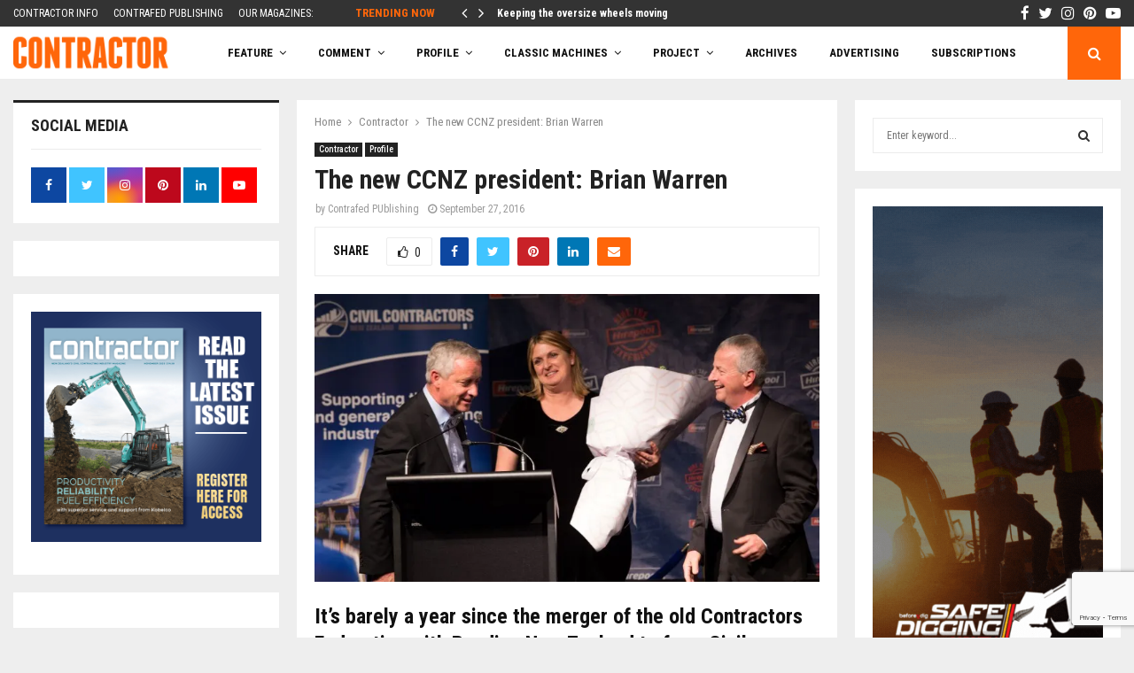

--- FILE ---
content_type: text/html; charset=UTF-8
request_url: https://contractormag.co.nz/contractor/brian-warren/
body_size: 43476
content:
<!DOCTYPE html>
<html lang="en-US">
<head>
	<meta charset="UTF-8">
		<meta name="viewport" content="width=device-width, initial-scale=1">
		<link rel="profile" href="http://gmpg.org/xfn/11">
	<meta name='robots' content='index, follow, max-image-preview:large, max-snippet:-1, max-video-preview:-1' />
	<style>img:is([sizes="auto" i], [sizes^="auto," i]) { contain-intrinsic-size: 3000px 1500px }</style>
	
	<!-- This site is optimized with the Yoast SEO Premium plugin v26.4 (Yoast SEO v26.4) - https://yoast.com/wordpress/plugins/seo/ -->
	<title>The new CCNZ president: Brian Warren - Contractor Magazine</title>
	<meta name="description" content="New CCNZ president Brian Warren" />
	<link rel="canonical" href="https://contract295dev.wpenginepowered.com/contractor/brian-warren/" />
	<meta name="twitter:card" content="summary_large_image" />
	<meta name="twitter:title" content="The new CCNZ president: Brian Warren - Contractor Magazine" />
	<meta name="twitter:description" content="New CCNZ president Brian Warren" />
	<meta name="twitter:image" content="https://i0.wp.com/contractormag.co.nz/wp-content/uploads/2016/09/BrianWarrenWeb.jpg?fit=769%2C439&ssl=1" />
	<meta name="twitter:creator" content="@https://twitter.com/NZContractormag" />
	<meta name="twitter:site" content="@NZContractormag" />
	<meta name="twitter:label1" content="Written by" />
	<meta name="twitter:data1" content="Contrafed PUblishing" />
	<meta name="twitter:label2" content="Est. reading time" />
	<meta name="twitter:data2" content="5 minutes" />
	<script type="application/ld+json" class="yoast-schema-graph">{"@context":"https://schema.org","@graph":[{"@type":"Article","@id":"https://contract295dev.wpenginepowered.com/contractor/brian-warren/#article","isPartOf":{"@id":"https://contract295dev.wpenginepowered.com/contractor/brian-warren/"},"author":{"name":"Contrafed PUblishing","@id":"https://contract295dev.wpenginepowered.com/#/schema/person/563be46bad6020a52150c949c8a006e2"},"headline":"The new CCNZ president: Brian Warren","datePublished":"2016-09-26T21:13:23+00:00","dateModified":"2022-08-22T08:10:08+00:00","mainEntityOfPage":{"@id":"https://contract295dev.wpenginepowered.com/contractor/brian-warren/"},"wordCount":1018,"publisher":{"@id":"https://contract295dev.wpenginepowered.com/#organization"},"image":{"@id":"https://contract295dev.wpenginepowered.com/contractor/brian-warren/#primaryimage"},"thumbnailUrl":"https://i0.wp.com/contractormag.co.nz/wp-content/uploads/2016/09/BrianWarrenWeb.jpg?fit=769%2C439&ssl=1","keywords":["CCC","Christchurch City Council","Ecan","Environment Canterbury","Isaac Construction","Selwyn District Council"],"articleSection":["Contractor","Profile"],"inLanguage":"en-US"},{"@type":"WebPage","@id":"https://contract295dev.wpenginepowered.com/contractor/brian-warren/","url":"https://contract295dev.wpenginepowered.com/contractor/brian-warren/","name":"The new CCNZ president: Brian Warren - Contractor Magazine","isPartOf":{"@id":"https://contract295dev.wpenginepowered.com/#website"},"primaryImageOfPage":{"@id":"https://contract295dev.wpenginepowered.com/contractor/brian-warren/#primaryimage"},"image":{"@id":"https://contract295dev.wpenginepowered.com/contractor/brian-warren/#primaryimage"},"thumbnailUrl":"https://i0.wp.com/contractormag.co.nz/wp-content/uploads/2016/09/BrianWarrenWeb.jpg?fit=769%2C439&ssl=1","datePublished":"2016-09-26T21:13:23+00:00","dateModified":"2022-08-22T08:10:08+00:00","description":"New CCNZ president Brian Warren","breadcrumb":{"@id":"https://contract295dev.wpenginepowered.com/contractor/brian-warren/#breadcrumb"},"inLanguage":"en-US","potentialAction":[{"@type":"ReadAction","target":["https://contract295dev.wpenginepowered.com/contractor/brian-warren/"]}]},{"@type":"ImageObject","inLanguage":"en-US","@id":"https://contract295dev.wpenginepowered.com/contractor/brian-warren/#primaryimage","url":"https://i0.wp.com/contractormag.co.nz/wp-content/uploads/2016/09/BrianWarrenWeb.jpg?fit=769%2C439&ssl=1","contentUrl":"https://i0.wp.com/contractormag.co.nz/wp-content/uploads/2016/09/BrianWarrenWeb.jpg?fit=769%2C439&ssl=1","width":769,"height":439},{"@type":"BreadcrumbList","@id":"https://contract295dev.wpenginepowered.com/contractor/brian-warren/#breadcrumb","itemListElement":[{"@type":"ListItem","position":1,"name":"Home","item":"https://contractormag.co.nz/"},{"@type":"ListItem","position":2,"name":"The new CCNZ president: Brian Warren"}]},{"@type":"WebSite","@id":"https://contract295dev.wpenginepowered.com/#website","url":"https://contract295dev.wpenginepowered.com/","name":"Contractor Magazine","description":"New Zealand&#039;s Civil Contracting Industry Magazine","publisher":{"@id":"https://contract295dev.wpenginepowered.com/#organization"},"potentialAction":[{"@type":"SearchAction","target":{"@type":"EntryPoint","urlTemplate":"https://contract295dev.wpenginepowered.com/?s={search_term_string}"},"query-input":{"@type":"PropertyValueSpecification","valueRequired":true,"valueName":"search_term_string"}}],"inLanguage":"en-US"},{"@type":"Organization","@id":"https://contract295dev.wpenginepowered.com/#organization","name":"Contractor Magazine","alternateName":"Contrafed Publishing","url":"https://contract295dev.wpenginepowered.com/","logo":{"@type":"ImageObject","inLanguage":"en-US","@id":"https://contract295dev.wpenginepowered.com/#/schema/logo/image/","url":"https://i0.wp.com/contractormag.co.nz/wp-content/uploads/2017/02/contractor-logo.png?fit=211%2C62&ssl=1","contentUrl":"https://i0.wp.com/contractormag.co.nz/wp-content/uploads/2017/02/contractor-logo.png?fit=211%2C62&ssl=1","width":211,"height":62,"caption":"Contractor Magazine"},"image":{"@id":"https://contract295dev.wpenginepowered.com/#/schema/logo/image/"},"sameAs":["https://www.facebook.com/NZContractormag","https://x.com/NZContractormag","https://www.instagram.com/contractormagazine","https://www.linkedin.com/company/3796177/admin/","https://nz.pinterest.com/ContractorMag/","https://www.youtube.com/channel/UC1rl9OtxNb8QqV8pez6W4CA"],"description":"Contrafed Publishing is an independent industry magazine publisher. The shareholders established the company in 1976 for its founding title, Contractor, and have continued to support the company ever since.","email":"charles@contrafed.co.nz","telephone":"+6496231590","legalName":"Contrafed Publishing","foundingDate":"1976-06-11","numberOfEmployees":{"@type":"QuantitativeValue","minValue":"1","maxValue":"10"}},{"@type":"Person","@id":"https://contract295dev.wpenginepowered.com/#/schema/person/563be46bad6020a52150c949c8a006e2","name":"Contrafed PUblishing","image":{"@type":"ImageObject","inLanguage":"en-US","@id":"https://contract295dev.wpenginepowered.com/#/schema/person/image/","url":"https://secure.gravatar.com/avatar/d534ef9c04c058d1cd6a72a249ad148222c056f0730e57b122451e7e75ac007f?s=96&d=mm&r=g","contentUrl":"https://secure.gravatar.com/avatar/d534ef9c04c058d1cd6a72a249ad148222c056f0730e57b122451e7e75ac007f?s=96&d=mm&r=g","caption":"Contrafed PUblishing"},"description":"I am the advertising sales manager and I am responsible for Contrafed's website content. If you want to reach me please email me: charles@contrafed.co.nz.","sameAs":["https://contract295dev.wpenginepowered.com","https://www.facebook.com/ContrafedPublishing","https://www.linkedin.com/company/nz-contractor-magazine","https://x.com/https://twitter.com/NZContractormag"]}]}</script>
	<!-- / Yoast SEO Premium plugin. -->


<link rel='dns-prefetch' href='//a.omappapi.com' />
<link rel='dns-prefetch' href='//www.googletagmanager.com' />
<link rel='dns-prefetch' href='//stats.wp.com' />
<link rel='dns-prefetch' href='//fonts.googleapis.com' />
<link rel='dns-prefetch' href='//pagead2.googlesyndication.com' />
<link rel='preconnect' href='//i0.wp.com' />
<link rel="alternate" type="application/rss+xml" title="Contractor Magazine &raquo; Feed" href="https://contractormag.co.nz/feed/" />
<link rel="alternate" type="application/rss+xml" title="Contractor Magazine &raquo; Comments Feed" href="https://contractormag.co.nz/comments/feed/" />
<!-- contractormag.co.nz is managing ads with Advanced Ads 2.0.14 – https://wpadvancedads.com/ --><!--noptimize--><script id="contr-ready">
			window.advanced_ads_ready=function(e,a){a=a||"complete";var d=function(e){return"interactive"===a?"loading"!==e:"complete"===e};d(document.readyState)?e():document.addEventListener("readystatechange",(function(a){d(a.target.readyState)&&e()}),{once:"interactive"===a})},window.advanced_ads_ready_queue=window.advanced_ads_ready_queue||[];		</script>
		<!--/noptimize--><link rel='stylesheet' id='sbi_styles-css' href='https://contractormag.co.nz/wp-content/plugins/instagram-feed/css/sbi-styles.min.css?ver=6.10.0' type='text/css' media='all' />
<style id='wp-emoji-styles-inline-css' type='text/css'>

	img.wp-smiley, img.emoji {
		display: inline !important;
		border: none !important;
		box-shadow: none !important;
		height: 1em !important;
		width: 1em !important;
		margin: 0 0.07em !important;
		vertical-align: -0.1em !important;
		background: none !important;
		padding: 0 !important;
	}
</style>
<link rel='stylesheet' id='wp-block-library-css' href='https://contractormag.co.nz/wp-includes/css/dist/block-library/style.min.css?ver=6.8.3' type='text/css' media='all' />
<style id='wp-block-library-theme-inline-css' type='text/css'>
.wp-block-audio :where(figcaption){color:#555;font-size:13px;text-align:center}.is-dark-theme .wp-block-audio :where(figcaption){color:#ffffffa6}.wp-block-audio{margin:0 0 1em}.wp-block-code{border:1px solid #ccc;border-radius:4px;font-family:Menlo,Consolas,monaco,monospace;padding:.8em 1em}.wp-block-embed :where(figcaption){color:#555;font-size:13px;text-align:center}.is-dark-theme .wp-block-embed :where(figcaption){color:#ffffffa6}.wp-block-embed{margin:0 0 1em}.blocks-gallery-caption{color:#555;font-size:13px;text-align:center}.is-dark-theme .blocks-gallery-caption{color:#ffffffa6}:root :where(.wp-block-image figcaption){color:#555;font-size:13px;text-align:center}.is-dark-theme :root :where(.wp-block-image figcaption){color:#ffffffa6}.wp-block-image{margin:0 0 1em}.wp-block-pullquote{border-bottom:4px solid;border-top:4px solid;color:currentColor;margin-bottom:1.75em}.wp-block-pullquote cite,.wp-block-pullquote footer,.wp-block-pullquote__citation{color:currentColor;font-size:.8125em;font-style:normal;text-transform:uppercase}.wp-block-quote{border-left:.25em solid;margin:0 0 1.75em;padding-left:1em}.wp-block-quote cite,.wp-block-quote footer{color:currentColor;font-size:.8125em;font-style:normal;position:relative}.wp-block-quote:where(.has-text-align-right){border-left:none;border-right:.25em solid;padding-left:0;padding-right:1em}.wp-block-quote:where(.has-text-align-center){border:none;padding-left:0}.wp-block-quote.is-large,.wp-block-quote.is-style-large,.wp-block-quote:where(.is-style-plain){border:none}.wp-block-search .wp-block-search__label{font-weight:700}.wp-block-search__button{border:1px solid #ccc;padding:.375em .625em}:where(.wp-block-group.has-background){padding:1.25em 2.375em}.wp-block-separator.has-css-opacity{opacity:.4}.wp-block-separator{border:none;border-bottom:2px solid;margin-left:auto;margin-right:auto}.wp-block-separator.has-alpha-channel-opacity{opacity:1}.wp-block-separator:not(.is-style-wide):not(.is-style-dots){width:100px}.wp-block-separator.has-background:not(.is-style-dots){border-bottom:none;height:1px}.wp-block-separator.has-background:not(.is-style-wide):not(.is-style-dots){height:2px}.wp-block-table{margin:0 0 1em}.wp-block-table td,.wp-block-table th{word-break:normal}.wp-block-table :where(figcaption){color:#555;font-size:13px;text-align:center}.is-dark-theme .wp-block-table :where(figcaption){color:#ffffffa6}.wp-block-video :where(figcaption){color:#555;font-size:13px;text-align:center}.is-dark-theme .wp-block-video :where(figcaption){color:#ffffffa6}.wp-block-video{margin:0 0 1em}:root :where(.wp-block-template-part.has-background){margin-bottom:0;margin-top:0;padding:1.25em 2.375em}
</style>
<style id='classic-theme-styles-inline-css' type='text/css'>
/*! This file is auto-generated */
.wp-block-button__link{color:#fff;background-color:#32373c;border-radius:9999px;box-shadow:none;text-decoration:none;padding:calc(.667em + 2px) calc(1.333em + 2px);font-size:1.125em}.wp-block-file__button{background:#32373c;color:#fff;text-decoration:none}
</style>
<link rel='stylesheet' id='mediaelement-css' href='https://contractormag.co.nz/wp-includes/js/mediaelement/mediaelementplayer-legacy.min.css?ver=4.2.17' type='text/css' media='all' />
<link rel='stylesheet' id='wp-mediaelement-css' href='https://contractormag.co.nz/wp-includes/js/mediaelement/wp-mediaelement.min.css?ver=6.8.3' type='text/css' media='all' />
<style id='jetpack-sharing-buttons-style-inline-css' type='text/css'>
.jetpack-sharing-buttons__services-list{display:flex;flex-direction:row;flex-wrap:wrap;gap:0;list-style-type:none;margin:5px;padding:0}.jetpack-sharing-buttons__services-list.has-small-icon-size{font-size:12px}.jetpack-sharing-buttons__services-list.has-normal-icon-size{font-size:16px}.jetpack-sharing-buttons__services-list.has-large-icon-size{font-size:24px}.jetpack-sharing-buttons__services-list.has-huge-icon-size{font-size:36px}@media print{.jetpack-sharing-buttons__services-list{display:none!important}}.editor-styles-wrapper .wp-block-jetpack-sharing-buttons{gap:0;padding-inline-start:0}ul.jetpack-sharing-buttons__services-list.has-background{padding:1.25em 2.375em}
</style>
<style id='global-styles-inline-css' type='text/css'>
:root{--wp--preset--aspect-ratio--square: 1;--wp--preset--aspect-ratio--4-3: 4/3;--wp--preset--aspect-ratio--3-4: 3/4;--wp--preset--aspect-ratio--3-2: 3/2;--wp--preset--aspect-ratio--2-3: 2/3;--wp--preset--aspect-ratio--16-9: 16/9;--wp--preset--aspect-ratio--9-16: 9/16;--wp--preset--color--black: #000000;--wp--preset--color--cyan-bluish-gray: #abb8c3;--wp--preset--color--white: #ffffff;--wp--preset--color--pale-pink: #f78da7;--wp--preset--color--vivid-red: #cf2e2e;--wp--preset--color--luminous-vivid-orange: #ff6900;--wp--preset--color--luminous-vivid-amber: #fcb900;--wp--preset--color--light-green-cyan: #7bdcb5;--wp--preset--color--vivid-green-cyan: #00d084;--wp--preset--color--pale-cyan-blue: #8ed1fc;--wp--preset--color--vivid-cyan-blue: #0693e3;--wp--preset--color--vivid-purple: #9b51e0;--wp--preset--gradient--vivid-cyan-blue-to-vivid-purple: linear-gradient(135deg,rgba(6,147,227,1) 0%,rgb(155,81,224) 100%);--wp--preset--gradient--light-green-cyan-to-vivid-green-cyan: linear-gradient(135deg,rgb(122,220,180) 0%,rgb(0,208,130) 100%);--wp--preset--gradient--luminous-vivid-amber-to-luminous-vivid-orange: linear-gradient(135deg,rgba(252,185,0,1) 0%,rgba(255,105,0,1) 100%);--wp--preset--gradient--luminous-vivid-orange-to-vivid-red: linear-gradient(135deg,rgba(255,105,0,1) 0%,rgb(207,46,46) 100%);--wp--preset--gradient--very-light-gray-to-cyan-bluish-gray: linear-gradient(135deg,rgb(238,238,238) 0%,rgb(169,184,195) 100%);--wp--preset--gradient--cool-to-warm-spectrum: linear-gradient(135deg,rgb(74,234,220) 0%,rgb(151,120,209) 20%,rgb(207,42,186) 40%,rgb(238,44,130) 60%,rgb(251,105,98) 80%,rgb(254,248,76) 100%);--wp--preset--gradient--blush-light-purple: linear-gradient(135deg,rgb(255,206,236) 0%,rgb(152,150,240) 100%);--wp--preset--gradient--blush-bordeaux: linear-gradient(135deg,rgb(254,205,165) 0%,rgb(254,45,45) 50%,rgb(107,0,62) 100%);--wp--preset--gradient--luminous-dusk: linear-gradient(135deg,rgb(255,203,112) 0%,rgb(199,81,192) 50%,rgb(65,88,208) 100%);--wp--preset--gradient--pale-ocean: linear-gradient(135deg,rgb(255,245,203) 0%,rgb(182,227,212) 50%,rgb(51,167,181) 100%);--wp--preset--gradient--electric-grass: linear-gradient(135deg,rgb(202,248,128) 0%,rgb(113,206,126) 100%);--wp--preset--gradient--midnight: linear-gradient(135deg,rgb(2,3,129) 0%,rgb(40,116,252) 100%);--wp--preset--font-size--small: 14px;--wp--preset--font-size--medium: 20px;--wp--preset--font-size--large: 32px;--wp--preset--font-size--x-large: 42px;--wp--preset--font-size--normal: 16px;--wp--preset--font-size--huge: 42px;--wp--preset--spacing--20: 0.44rem;--wp--preset--spacing--30: 0.67rem;--wp--preset--spacing--40: 1rem;--wp--preset--spacing--50: 1.5rem;--wp--preset--spacing--60: 2.25rem;--wp--preset--spacing--70: 3.38rem;--wp--preset--spacing--80: 5.06rem;--wp--preset--shadow--natural: 6px 6px 9px rgba(0, 0, 0, 0.2);--wp--preset--shadow--deep: 12px 12px 50px rgba(0, 0, 0, 0.4);--wp--preset--shadow--sharp: 6px 6px 0px rgba(0, 0, 0, 0.2);--wp--preset--shadow--outlined: 6px 6px 0px -3px rgba(255, 255, 255, 1), 6px 6px rgba(0, 0, 0, 1);--wp--preset--shadow--crisp: 6px 6px 0px rgba(0, 0, 0, 1);}:where(.is-layout-flex){gap: 0.5em;}:where(.is-layout-grid){gap: 0.5em;}body .is-layout-flex{display: flex;}.is-layout-flex{flex-wrap: wrap;align-items: center;}.is-layout-flex > :is(*, div){margin: 0;}body .is-layout-grid{display: grid;}.is-layout-grid > :is(*, div){margin: 0;}:where(.wp-block-columns.is-layout-flex){gap: 2em;}:where(.wp-block-columns.is-layout-grid){gap: 2em;}:where(.wp-block-post-template.is-layout-flex){gap: 1.25em;}:where(.wp-block-post-template.is-layout-grid){gap: 1.25em;}.has-black-color{color: var(--wp--preset--color--black) !important;}.has-cyan-bluish-gray-color{color: var(--wp--preset--color--cyan-bluish-gray) !important;}.has-white-color{color: var(--wp--preset--color--white) !important;}.has-pale-pink-color{color: var(--wp--preset--color--pale-pink) !important;}.has-vivid-red-color{color: var(--wp--preset--color--vivid-red) !important;}.has-luminous-vivid-orange-color{color: var(--wp--preset--color--luminous-vivid-orange) !important;}.has-luminous-vivid-amber-color{color: var(--wp--preset--color--luminous-vivid-amber) !important;}.has-light-green-cyan-color{color: var(--wp--preset--color--light-green-cyan) !important;}.has-vivid-green-cyan-color{color: var(--wp--preset--color--vivid-green-cyan) !important;}.has-pale-cyan-blue-color{color: var(--wp--preset--color--pale-cyan-blue) !important;}.has-vivid-cyan-blue-color{color: var(--wp--preset--color--vivid-cyan-blue) !important;}.has-vivid-purple-color{color: var(--wp--preset--color--vivid-purple) !important;}.has-black-background-color{background-color: var(--wp--preset--color--black) !important;}.has-cyan-bluish-gray-background-color{background-color: var(--wp--preset--color--cyan-bluish-gray) !important;}.has-white-background-color{background-color: var(--wp--preset--color--white) !important;}.has-pale-pink-background-color{background-color: var(--wp--preset--color--pale-pink) !important;}.has-vivid-red-background-color{background-color: var(--wp--preset--color--vivid-red) !important;}.has-luminous-vivid-orange-background-color{background-color: var(--wp--preset--color--luminous-vivid-orange) !important;}.has-luminous-vivid-amber-background-color{background-color: var(--wp--preset--color--luminous-vivid-amber) !important;}.has-light-green-cyan-background-color{background-color: var(--wp--preset--color--light-green-cyan) !important;}.has-vivid-green-cyan-background-color{background-color: var(--wp--preset--color--vivid-green-cyan) !important;}.has-pale-cyan-blue-background-color{background-color: var(--wp--preset--color--pale-cyan-blue) !important;}.has-vivid-cyan-blue-background-color{background-color: var(--wp--preset--color--vivid-cyan-blue) !important;}.has-vivid-purple-background-color{background-color: var(--wp--preset--color--vivid-purple) !important;}.has-black-border-color{border-color: var(--wp--preset--color--black) !important;}.has-cyan-bluish-gray-border-color{border-color: var(--wp--preset--color--cyan-bluish-gray) !important;}.has-white-border-color{border-color: var(--wp--preset--color--white) !important;}.has-pale-pink-border-color{border-color: var(--wp--preset--color--pale-pink) !important;}.has-vivid-red-border-color{border-color: var(--wp--preset--color--vivid-red) !important;}.has-luminous-vivid-orange-border-color{border-color: var(--wp--preset--color--luminous-vivid-orange) !important;}.has-luminous-vivid-amber-border-color{border-color: var(--wp--preset--color--luminous-vivid-amber) !important;}.has-light-green-cyan-border-color{border-color: var(--wp--preset--color--light-green-cyan) !important;}.has-vivid-green-cyan-border-color{border-color: var(--wp--preset--color--vivid-green-cyan) !important;}.has-pale-cyan-blue-border-color{border-color: var(--wp--preset--color--pale-cyan-blue) !important;}.has-vivid-cyan-blue-border-color{border-color: var(--wp--preset--color--vivid-cyan-blue) !important;}.has-vivid-purple-border-color{border-color: var(--wp--preset--color--vivid-purple) !important;}.has-vivid-cyan-blue-to-vivid-purple-gradient-background{background: var(--wp--preset--gradient--vivid-cyan-blue-to-vivid-purple) !important;}.has-light-green-cyan-to-vivid-green-cyan-gradient-background{background: var(--wp--preset--gradient--light-green-cyan-to-vivid-green-cyan) !important;}.has-luminous-vivid-amber-to-luminous-vivid-orange-gradient-background{background: var(--wp--preset--gradient--luminous-vivid-amber-to-luminous-vivid-orange) !important;}.has-luminous-vivid-orange-to-vivid-red-gradient-background{background: var(--wp--preset--gradient--luminous-vivid-orange-to-vivid-red) !important;}.has-very-light-gray-to-cyan-bluish-gray-gradient-background{background: var(--wp--preset--gradient--very-light-gray-to-cyan-bluish-gray) !important;}.has-cool-to-warm-spectrum-gradient-background{background: var(--wp--preset--gradient--cool-to-warm-spectrum) !important;}.has-blush-light-purple-gradient-background{background: var(--wp--preset--gradient--blush-light-purple) !important;}.has-blush-bordeaux-gradient-background{background: var(--wp--preset--gradient--blush-bordeaux) !important;}.has-luminous-dusk-gradient-background{background: var(--wp--preset--gradient--luminous-dusk) !important;}.has-pale-ocean-gradient-background{background: var(--wp--preset--gradient--pale-ocean) !important;}.has-electric-grass-gradient-background{background: var(--wp--preset--gradient--electric-grass) !important;}.has-midnight-gradient-background{background: var(--wp--preset--gradient--midnight) !important;}.has-small-font-size{font-size: var(--wp--preset--font-size--small) !important;}.has-medium-font-size{font-size: var(--wp--preset--font-size--medium) !important;}.has-large-font-size{font-size: var(--wp--preset--font-size--large) !important;}.has-x-large-font-size{font-size: var(--wp--preset--font-size--x-large) !important;}
:where(.wp-block-post-template.is-layout-flex){gap: 1.25em;}:where(.wp-block-post-template.is-layout-grid){gap: 1.25em;}
:where(.wp-block-columns.is-layout-flex){gap: 2em;}:where(.wp-block-columns.is-layout-grid){gap: 2em;}
:root :where(.wp-block-pullquote){font-size: 1.5em;line-height: 1.6;}
</style>
<link rel='stylesheet' id='pencisc-css' href='https://contractormag.co.nz/wp-content/plugins/penci-framework/assets/css/single-shortcode.css?ver=6.8.3' type='text/css' media='all' />
<link rel='stylesheet' id='parent-style-css' href='https://contractormag.co.nz/wp-content/themes/pennews/style.css?ver=6.8.3' type='text/css' media='all' />
<link rel='stylesheet' id='penci-style-child-css' href='https://contractormag.co.nz/wp-content/themes/pennews-child/style.css?ver=1.0.0' type='text/css' media='all' />
<link rel='stylesheet' id='penci-font-awesome-css' href='https://contractormag.co.nz/wp-content/themes/pennews/css/font-awesome.min.css?ver=4.5.2' type='text/css' media='all' />
<link rel='stylesheet' id='penci-fonts-css' href='//fonts.googleapis.com/css?family=Roboto%3A300%2C300italic%2C400%2C400italic%2C500%2C500italic%2C700%2C700italic%2C800%2C800italic%7CMukta+Vaani%3A300%2C300italic%2C400%2C400italic%2C500%2C500italic%2C700%2C700italic%2C800%2C800italic%7COswald%3A300%2C300italic%2C400%2C400italic%2C500%2C500italic%2C700%2C700italic%2C800%2C800italic%7CTeko%3A300%2C300italic%2C400%2C400italic%2C500%2C500italic%2C700%2C700italic%2C800%2C800italic%7CRoboto+Condensed%3A300%2C300italic%2C400%2C400italic%2C500%2C500italic%2C700%2C700italic%2C800%2C800italic%3A300%2C300italic%2C400%2C400italic%2C500%2C500italic%2C700%2C700italic%2C800%2C800italic%26subset%3Dcyrillic%2Ccyrillic-ext%2Cgreek%2Cgreek-ext%2Clatin-ext' type='text/css' media='all' />
<link rel='stylesheet' id='penci-style-css' href='https://contractormag.co.nz/wp-content/themes/pennews-child/style.css?ver=6.7.4' type='text/css' media='all' />
<style id='penci-style-inline-css' type='text/css'>
.penci-block-vc.style-title-13:not(.footer-widget).style-title-center .penci-block-heading {border-right: 10px solid transparent; border-left: 10px solid transparent; }.site-branding h1, .site-branding h2 {margin: 0;}.penci-schema-markup { display: none !important; }.penci-entry-media .twitter-video { max-width: none !important; margin: 0 !important; }.penci-entry-media .fb-video { margin-bottom: 0; }.penci-entry-media .post-format-meta > iframe { vertical-align: top; }.penci-single-style-6 .penci-entry-media-top.penci-video-format-dailymotion:after, .penci-single-style-6 .penci-entry-media-top.penci-video-format-facebook:after, .penci-single-style-6 .penci-entry-media-top.penci-video-format-vimeo:after, .penci-single-style-6 .penci-entry-media-top.penci-video-format-twitter:after, .penci-single-style-7 .penci-entry-media-top.penci-video-format-dailymotion:after, .penci-single-style-7 .penci-entry-media-top.penci-video-format-facebook:after, .penci-single-style-7 .penci-entry-media-top.penci-video-format-vimeo:after, .penci-single-style-7 .penci-entry-media-top.penci-video-format-twitter:after { content: none; } .penci-single-style-5 .penci-entry-media.penci-video-format-dailymotion:after, .penci-single-style-5 .penci-entry-media.penci-video-format-facebook:after, .penci-single-style-5 .penci-entry-media.penci-video-format-vimeo:after, .penci-single-style-5 .penci-entry-media.penci-video-format-twitter:after { content: none; }@media screen and (max-width: 960px) { .penci-insta-thumb ul.thumbnails.penci_col_5 li, .penci-insta-thumb ul.thumbnails.penci_col_6 li { width: 33.33% !important; } .penci-insta-thumb ul.thumbnails.penci_col_7 li, .penci-insta-thumb ul.thumbnails.penci_col_8 li, .penci-insta-thumb ul.thumbnails.penci_col_9 li, .penci-insta-thumb ul.thumbnails.penci_col_10 li { width: 25% !important; } }.site-header.header--s12 .penci-menu-toggle-wapper,.site-header.header--s12 .header__social-search { flex: 1; }.site-header.header--s5 .site-branding {  padding-right: 0;margin-right: 40px; }.penci-block_37 .penci_post-meta { padding-top: 8px; }.penci-block_37 .penci-post-excerpt + .penci_post-meta { padding-top: 0; }.penci-hide-text-votes { display: none; }.penci-usewr-review {  border-top: 1px solid #ececec; }.penci-review-score {top: 5px; position: relative; }.penci-social-counter.penci-social-counter--style-3 .penci-social__empty a, .penci-social-counter.penci-social-counter--style-4 .penci-social__empty a, .penci-social-counter.penci-social-counter--style-5 .penci-social__empty a, .penci-social-counter.penci-social-counter--style-6 .penci-social__empty a { display: flex; justify-content: center; align-items: center; }.penci-block-error { padding: 0 20px 20px; }@media screen and (min-width: 1240px){ .penci_dis_padding_bw .penci-content-main.penci-col-4:nth-child(3n+2) { padding-right: 15px; padding-left: 15px; }}.bos_searchbox_widget_class.penci-vc-column-1 #flexi_searchbox #b_searchboxInc .b_submitButton_wrapper{ padding-top: 10px; padding-bottom: 10px; }.mfp-image-holder .mfp-close, .mfp-iframe-holder .mfp-close { background: transparent; border-color: transparent; }h1, h2, h3, h4, h5, h6,.error404 .page-title,
		.error404 .penci-block-vc .penci-block__title, .footer__bottom.style-2 .block-title {font-family: 'Roboto Condensed', sans-serif}.penci-block-vc .penci-block__title, .penci-menu-hbg .penci-block-vc .penci-block__title, .penci-menu-hbg-widgets .menu-hbg-title{ font-family:'Roboto Condensed', sans-serif; }body, button, input, select, textarea,.penci-post-subtitle,.woocommerce ul.products li.product .button,#site-navigation .penci-megamenu .penci-mega-thumbnail .mega-cat-name{font-family: 'Roboto Condensed', sans-serif}.single .entry-content,.page .entry-content{ font-size:16px; }.site-content,.penci-page-style-1 .site-content, 
		.page-template-full-width.penci-block-pagination .site-content,
		.penci-page-style-2 .site-content, .penci-single-style-1 .site-content, 
		.penci-single-style-2 .site-content,.penci-page-style-3 .site-content,
		.penci-single-style-3 .site-content{ margin-top:23px; }.penci-topbar h3, .penci-topbar, .penci-topbar ul.menu>li>a,.penci-topbar ul.menu li ul.sub-menu li a,.penci-topbar ul.topbar__logout li a, .topbar_weather .penci-weather-degrees{ font-size: 12px; }.penci-topbar .topbar__trending .headline-title{ font-size: 13px; }.penci-topbar .topbar__social-media a{ font-size: 17px; }.penci-topbar{ background-color:#333333 ; }.penci-topbar,.penci-topbar a, .penci-topbar ul li a{ color:#ffffff ; }.penci-topbar a:hover , .penci-topbar ul li a:hover{ color:#ff660a !important; }.topbar__social-media a:hover{ color:#ff660a ; }.penci-topbar ul.menu li ul.sub-menu li a:hover{ color:#ff660a ; }.penci-topbar .topbar__trending .headline-title{ background-color:#333333 ; }.penci-topbar .topbar__trending .headline-title{ color:#ff660a ; }.main-navigation a,.mobile-sidebar .primary-menu-mobile li a, .penci-menu-hbg .primary-menu-mobile li a{ font-family: 'Roboto Condensed', sans-serif; }.main-navigation > ul:not(.children) > li > a{ font-size: 13px; }.penci-post-related .item-related h4{ font-size:14px; }.penci-block-vc-pag  .penci-archive__list_posts .penci-post-item .entry-title{ font-size:20px; }.penci-pmore-link .more-link{ font-family:'Roboto Condensed', sans-serif; }.penci-menu-hbg-widgets .menu-hbg-title { font-family:'Roboto Condensed', sans-serif }
		.woocommerce div.product .related > h2,.woocommerce div.product .upsells > h2,
		.post-title-box .post-box-title,.site-content #respond h3,.site-content .widget-title,
		.site-content .widgettitle,
		body.page-template-full-width.page-paged-2 .site-content .widget.penci-block-vc .penci-block__title,
		body:not( .page-template-full-width ) .site-content .widget.penci-block-vc .penci-block__title{ font-family:'Roboto Condensed', sans-serif !important; }#footer__sidebars.footer__sidebars{padding-top: 40px;padding-bottom: 21px;}.site-footer .penci-block-vc .penci-block__title{ font-size:16px;font-family:'Roboto Condensed', sans-serif; }.site-footer .penci-block-vc .penci-block-heading{ border-bottom: 0; }.site-footer .penci-block-vc .penci-block-heading .penci-block__title{  padding-bottom: 0;; }.footer__sidebars + .footer__bottom .footer__bottom_container:before{ content: none; }.penci-popup-login-register .penci-login-container{ background-image:url(https://contractormag.co.nz/wp-content/uploads/2017/11/bg-login-1.jpg);background-position:center;background-color:#3f51b5; }.penci-popup-login-register h4{ color:#ffffff ; }.penci-popup-login-register .penci-login-container{ color:#f5f5f5 ; }.penci-login-container .penci-login input[type="text"], .penci-login-container .penci-login input[type=password], .penci-login-container .penci-login input[type="submit"], .penci-login-container .penci-login input[type="email"]{ color:#ffffff ; }.penci-popup-login-register .penci-login-container .penci-login input[type="text"]::-webkit-input-placeholder,.penci-popup-login-register .penci-login-container .penci-login input[type=password]::-webkit-input-placeholder,.penci-popup-login-register .penci-login-container .penci-login input[type="submit"]::-webkit-input-placeholder,.penci-popup-login-register .penci-login-container .penci-login input[type="email"]::-webkit-input-placeholder{ color:#ffffff !important; }.penci-popup-login-register .penci-login-container .penci-login input[type="text"]::-moz-placeholder,.penci-popup-login-register .penci-login-container .penci-login input[type=password]::-moz-placeholder,.penci-popup-login-register .penci-login-container .penci-login input[type="submit"]::-moz-placeholder,.penci-popup-login-register .penci-login-container .penci-login input[type="email"]::-moz-placeholder{ color:#ffffff !important; }.penci-popup-login-register .penci-login-container .penci-login input[type="text"]:-ms-input-placeholder,.penci-popup-login-register .penci-login-container .penci-login input[type=password]:-ms-input-placeholder,.penci-popup-login-register .penci-login-container .penci-login input[type="submit"]:-ms-input-placeholder,.penci-popup-login-register .penci-login-container .penci-login input[type="email"]:-ms-input-placeholder{ color:#ffffff !important; }.penci-popup-login-register .penci-login-container .penci-login input[type="text"]:-moz-placeholder,.penci-popup-login-register .penci-login-container .penci-login input[type=password]:-moz-placeholder,.penci-popup-login-register .penci-login-container .penci-login input[type="submit"]:-moz-placeholder,.penci-popup-login-register .penci-login-container .penci-login input[type="email"]:-moz-placeholder { color:#ffffff !important; }.penci-popup-login-register .penci-login-container .penci-login input[type="text"],
		 .penci-popup-login-register .penci-login-container .penci-login input[type=password],
		 .penci-popup-login-register .penci-login-container .penci-login input[type="submit"],
		 .penci-popup-login-register .penci-login-container .penci-login input[type="email"]{ border-color:#3a66b9 ; }.penci-popup-login-register .penci-login-container a{ color:#ffffff ; }.penci-popup-login-register .penci-login-container a:hover{ color:#ffffff ; }.penci-popup-login-register .penci-login-container .penci-login input[type="submit"]:hover{ background-color:#313131 ; }.penci_dis_padding_bw .penci-block-vc.style-title-11:not(.footer-widget) .penci-block__title a,
		.penci_dis_padding_bw .penci-block-vc.style-title-11:not(.footer-widget) .penci-block__title span, 
		.penci_dis_padding_bw .penci-block-vc.style-title-11:not(.footer-widget) .penci-subcat-filter, 
		.penci_dis_padding_bw .penci-block-vc.style-title-11:not(.footer-widget) .penci-slider-nav{ background-color:#eeeeee; }body, input, select, textarea,
			.widget.widget_display_replies li, .widget.widget_display_topics li,
			.widget ul li,
			.error404 .page-title,
			.entry-content .penci-recipe-heading h2,
			.entry-content .penci-recipe-title,
			#respond h3,.penci-review-text,#respond textarea, .wpcf7 textarea,
			.woocommerce .woocommerce-product-search input[type="search"],
			.woocommerce nav.woocommerce-pagination ul li a, .woocommerce nav.woocommerce-pagination ul li span,
			.woocommerce table.shop_table th,
			.woocommerce-page form .form-row .input-text,
			.select2-container--default .select2-selection--single .select2-selection__rendered,
			#respond label, .wpcf7 label,
			.mc4wp-form,
			#bbpress-forums li.bbp-body ul.forum li.bbp-forum-topic-count, #bbpress-forums li.bbp-body ul.forum li.bbp-forum-reply-count,
			#bbpress-forums li.bbp-body ul.forum li.bbp-forum-freshness, #bbpress-forums li.bbp-body ul.forum li.bbp-forum-freshness a, 
			#bbpress-forums li.bbp-body ul.topic li.bbp-forum-topic-count, #bbpress-forums li.bbp-body ul.topic li.bbp-topic-voice-count,
			#bbpress-forums li.bbp-body ul.topic li.bbp-forum-reply-count, #bbpress-forums li.bbp-body ul.topic li.bbp-topic-freshness > a,
			#bbpress-forums li.bbp-body ul.topic li.bbp-topic-freshness, #bbpress-forums li.bbp-body ul.topic li.bbp-topic-reply-count,
			div.bbp-template-notice, div.indicator-hint,
			#bbpress-forums fieldset.bbp-form legend,
			.entry-content code, .wpb_text_column code, .entry-content blockquote.wp-block-quote p, .entry-content blockquote.wp-block-quote p,
			.penci_dark_layout blockquote.style-3, .penci_dark_layout blockquote.style-3 p,
			.penci_dark_layout blockquote.style-2,.penci_dark_layout blockquote.style-2 p,
			.wpb_text_column blockquote.wp-block-quote p, .wpb_text_column blockquote.wp-block-quote p,
			.widget.widget_display_views li, .widget.widget_display_forums li, .widget.widget_layered_nav li,
			.widget.widget_product_categories li, .widget.widget_categories li, .widget.widget_archive li,
			.widget.widget_pages li, .widget.widget_meta li, .wp-block-pullquote{ color:#333333 }.buy-button{ background-color:#ff660a !important; }.penci-menuhbg-toggle:hover .lines-button:after,.penci-menuhbg-toggle:hover .penci-lines:before,.penci-menuhbg-toggle:hover .penci-lines:after.penci-login-container a,.penci_list_shortcode li:before,.footer__sidebars .penci-block-vc .penci__post-title a:hover,.penci-viewall-results a:hover,.post-entry .penci-portfolio-filter ul li.active a, .penci-portfolio-filter ul li.active a,.penci-ajax-search-results-wrapper .penci__post-title a:hover{ color: #ff660a; }.penci-tweets-widget-content .icon-tweets,.penci-tweets-widget-content .tweet-intents a,.penci-tweets-widget-content .tweet-intents span:after,.woocommerce .star-rating span,.woocommerce .comment-form p.stars a:hover,.woocommerce div.product .woocommerce-tabs ul.tabs li a:hover,.penci-subcat-list .flexMenu-viewMore:hover a, .penci-subcat-list .flexMenu-viewMore:focus a,.penci-subcat-list .flexMenu-viewMore .flexMenu-popup .penci-subcat-item a:hover,.penci-owl-carousel-style .owl-dot.active span, .penci-owl-carousel-style .owl-dot:hover span,.penci-owl-carousel-slider .owl-dot.active span,.penci-owl-carousel-slider .owl-dot:hover span{ color: #ff660a; }.penci-owl-carousel-slider .owl-dot.active span,.penci-owl-carousel-slider .owl-dot:hover span{ background-color: #ff660a; }blockquote, q,.penci-post-pagination a:hover,a:hover,.penci-entry-meta a:hover,.penci-portfolio-below_img .inner-item-portfolio .portfolio-desc a:hover h3,.main-navigation.penci_disable_padding_menu > ul:not(.children) > li:hover > a,.main-navigation.penci_disable_padding_menu > ul:not(.children) > li:active > a,.main-navigation.penci_disable_padding_menu > ul:not(.children) > li.current-menu-item > a,.main-navigation.penci_disable_padding_menu > ul:not(.children) > li.current-menu-ancestor > a,.main-navigation.penci_disable_padding_menu > ul:not(.children) > li.current-category-ancestor > a,.site-header.header--s11 .main-navigation.penci_enable_line_menu .menu > li:hover > a,.site-header.header--s11 .main-navigation.penci_enable_line_menu .menu > li:active > a,.site-header.header--s11 .main-navigation.penci_enable_line_menu .menu > li.current-menu-item > a,.main-navigation.penci_disable_padding_menu ul.menu > li > a:hover,.main-navigation ul li:hover > a,.main-navigation ul li:active > a,.main-navigation li.current-menu-item > a,#site-navigation .penci-megamenu .penci-mega-child-categories a.cat-active,#site-navigation .penci-megamenu .penci-content-megamenu .penci-mega-latest-posts .penci-mega-post a:not(.mega-cat-name):hover,.penci-post-pagination h5 a:hover{ color: #ff660a; }.penci-menu-hbg .primary-menu-mobile li a:hover,.penci-menu-hbg .primary-menu-mobile li.toggled-on > a,.penci-menu-hbg .primary-menu-mobile li.toggled-on > .dropdown-toggle,.penci-menu-hbg .primary-menu-mobile li.current-menu-item > a,.penci-menu-hbg .primary-menu-mobile li.current-menu-item > .dropdown-toggle,.mobile-sidebar .primary-menu-mobile li a:hover,.mobile-sidebar .primary-menu-mobile li.toggled-on-first > a,.mobile-sidebar .primary-menu-mobile li.toggled-on > a,.mobile-sidebar .primary-menu-mobile li.toggled-on > .dropdown-toggle,.mobile-sidebar .primary-menu-mobile li.current-menu-item > a,.mobile-sidebar .primary-menu-mobile li.current-menu-item > .dropdown-toggle,.mobile-sidebar #sidebar-nav-logo a,.mobile-sidebar #sidebar-nav-logo a:hover.mobile-sidebar #sidebar-nav-logo:before,.penci-recipe-heading a.penci-recipe-print,.widget a:hover,.widget.widget_recent_entries li a:hover, .widget.widget_recent_comments li a:hover, .widget.widget_meta li a:hover,.penci-topbar a:hover,.penci-topbar ul li:hover,.penci-topbar ul li a:hover,.penci-topbar ul.menu li ul.sub-menu li a:hover,.site-branding a, .site-branding .site-title{ color: #ff660a; }.penci-viewall-results a:hover,.penci-ajax-search-results-wrapper .penci__post-title a:hover,.header__search_dis_bg .search-click:hover,.header__social-media a:hover,.penci-login-container .link-bottom a,.error404 .page-content a,.penci-no-results .search-form .search-submit:hover,.error404 .page-content .search-form .search-submit:hover,.penci_breadcrumbs a:hover, .penci_breadcrumbs a:hover span,.penci-archive .entry-meta a:hover,.penci-caption-above-img .wp-caption a:hover,.penci-author-content .author-social:hover,.entry-content a,.comment-content a,.penci-page-style-5 .penci-active-thumb .penci-entry-meta a:hover,.penci-single-style-5 .penci-active-thumb .penci-entry-meta a:hover{ color: #ff660a; }blockquote:not(.wp-block-quote).style-2:before{ background-color: transparent; }blockquote.style-2:before,blockquote:not(.wp-block-quote),blockquote.style-2 cite, blockquote.style-2 .author,blockquote.style-3 cite, blockquote.style-3 .author,.woocommerce ul.products li.product .price,.woocommerce ul.products li.product .price ins,.woocommerce div.product p.price ins,.woocommerce div.product span.price ins, .woocommerce div.product p.price, .woocommerce div.product span.price,.woocommerce div.product .entry-summary div[itemprop="description"] blockquote:before, .woocommerce div.product .woocommerce-tabs #tab-description blockquote:before,.woocommerce-product-details__short-description blockquote:before,.woocommerce div.product .entry-summary div[itemprop="description"] blockquote cite, .woocommerce div.product .entry-summary div[itemprop="description"] blockquote .author,.woocommerce div.product .woocommerce-tabs #tab-description blockquote cite, .woocommerce div.product .woocommerce-tabs #tab-description blockquote .author,.woocommerce div.product .product_meta > span a:hover,.woocommerce div.product .woocommerce-tabs ul.tabs li.active{ color: #ff660a; }.woocommerce #respond input#submit.alt.disabled:hover,.woocommerce #respond input#submit.alt:disabled:hover,.woocommerce #respond input#submit.alt:disabled[disabled]:hover,.woocommerce a.button.alt.disabled,.woocommerce a.button.alt.disabled:hover,.woocommerce a.button.alt:disabled,.woocommerce a.button.alt:disabled:hover,.woocommerce a.button.alt:disabled[disabled],.woocommerce a.button.alt:disabled[disabled]:hover,.woocommerce button.button.alt.disabled,.woocommerce button.button.alt.disabled:hover,.woocommerce button.button.alt:disabled,.woocommerce button.button.alt:disabled:hover,.woocommerce button.button.alt:disabled[disabled],.woocommerce button.button.alt:disabled[disabled]:hover,.woocommerce input.button.alt.disabled,.woocommerce input.button.alt.disabled:hover,.woocommerce input.button.alt:disabled,.woocommerce input.button.alt:disabled:hover,.woocommerce input.button.alt:disabled[disabled],.woocommerce input.button.alt:disabled[disabled]:hover{ background-color: #ff660a; }.woocommerce ul.cart_list li .amount, .woocommerce ul.product_list_widget li .amount,.woocommerce table.shop_table td.product-name a:hover,.woocommerce-cart .cart-collaterals .cart_totals table td .amount,.woocommerce .woocommerce-info:before,.woocommerce form.checkout table.shop_table .order-total .amount,.post-entry .penci-portfolio-filter ul li a:hover,.post-entry .penci-portfolio-filter ul li.active a,.penci-portfolio-filter ul li a:hover,.penci-portfolio-filter ul li.active a,#bbpress-forums li.bbp-body ul.forum li.bbp-forum-info a:hover,#bbpress-forums li.bbp-body ul.topic li.bbp-topic-title a:hover,#bbpress-forums li.bbp-body ul.forum li.bbp-forum-info .bbp-forum-content a,#bbpress-forums li.bbp-body ul.topic p.bbp-topic-meta a,#bbpress-forums .bbp-breadcrumb a:hover, #bbpress-forums .bbp-breadcrumb .bbp-breadcrumb-current:hover,#bbpress-forums .bbp-forum-freshness a:hover,#bbpress-forums .bbp-topic-freshness a:hover{ color: #ff660a; }.footer__bottom a,.footer__logo a, .footer__logo a:hover,.site-info a,.site-info a:hover,.sub-footer-menu li a:hover,.footer__sidebars a:hover,.penci-block-vc .social-buttons a:hover,.penci-inline-related-posts .penci_post-meta a:hover,.penci__general-meta .penci_post-meta a:hover,.penci-block_video.style-1 .penci_post-meta a:hover,.penci-block_video.style-7 .penci_post-meta a:hover,.penci-block-vc .penci-block__title a:hover,.penci-block-vc.style-title-2 .penci-block__title a:hover,.penci-block-vc.style-title-2:not(.footer-widget) .penci-block__title a:hover,.penci-block-vc.style-title-4 .penci-block__title a:hover,.penci-block-vc.style-title-4:not(.footer-widget) .penci-block__title a:hover,.penci-block-vc .penci-subcat-filter .penci-subcat-item a.active, .penci-block-vc .penci-subcat-filter .penci-subcat-item a:hover ,.penci-block_1 .penci_post-meta a:hover,.penci-inline-related-posts.penci-irp-type-grid .penci__post-title:hover{ color: #ff660a; }.penci-block_10 .penci-posted-on a,.penci-block_10 .penci-block__title a:hover,.penci-block_10 .penci__post-title a:hover,.penci-block_26 .block26_first_item .penci__post-title:hover,.penci-block_30 .penci_post-meta a:hover,.penci-block_33 .block33_big_item .penci_post-meta a:hover,.penci-block_36 .penci-chart-text,.penci-block_video.style-1 .block_video_first_item.penci-title-ab-img .penci_post_content a:hover,.penci-block_video.style-1 .block_video_first_item.penci-title-ab-img .penci_post-meta a:hover,.penci-block_video.style-6 .penci__post-title:hover,.penci-block_video.style-7 .penci__post-title:hover,.penci-owl-featured-area.style-12 .penci-small_items h3 a:hover,.penci-owl-featured-area.style-12 .penci-small_items .penci-slider__meta a:hover ,.penci-owl-featured-area.style-12 .penci-small_items .owl-item.current h3 a,.penci-owl-featured-area.style-13 .penci-small_items h3 a:hover,.penci-owl-featured-area.style-13 .penci-small_items .penci-slider__meta a:hover,.penci-owl-featured-area.style-13 .penci-small_items .owl-item.current h3 a,.penci-owl-featured-area.style-14 .penci-small_items h3 a:hover,.penci-owl-featured-area.style-14 .penci-small_items .penci-slider__meta a:hover ,.penci-owl-featured-area.style-14 .penci-small_items .owl-item.current h3 a,.penci-owl-featured-area.style-17 h3 a:hover,.penci-owl-featured-area.style-17 .penci-slider__meta a:hover,.penci-fslider28-wrapper.penci-block-vc .penci-slider-nav a:hover,.penci-videos-playlist .penci-video-nav .penci-video-playlist-item .penci-video-play-icon,.penci-videos-playlist .penci-video-nav .penci-video-playlist-item.is-playing { color: #ff660a; }.penci-block_video.style-7 .penci_post-meta a:hover,.penci-ajax-more.disable_bg_load_more .penci-ajax-more-button:hover, .penci-ajax-more.disable_bg_load_more .penci-block-ajax-more-button:hover{ color: #ff660a; }.site-main #buddypress input[type=submit]:hover,.site-main #buddypress div.generic-button a:hover,.site-main #buddypress .comment-reply-link:hover,.site-main #buddypress a.button:hover,.site-main #buddypress a.button:focus,.site-main #buddypress ul.button-nav li a:hover,.site-main #buddypress ul.button-nav li.current a,.site-main #buddypress .dir-search input[type=submit]:hover, .site-main #buddypress .groups-members-search input[type=submit]:hover,.site-main #buddypress div.item-list-tabs ul li.selected a,.site-main #buddypress div.item-list-tabs ul li.current a,.site-main #buddypress div.item-list-tabs ul li a:hover{ border-color: #ff660a;background-color: #ff660a; }.site-main #buddypress table.notifications thead tr, .site-main #buddypress table.notifications-settings thead tr,.site-main #buddypress table.profile-settings thead tr, .site-main #buddypress table.profile-fields thead tr,.site-main #buddypress table.profile-settings thead tr, .site-main #buddypress table.profile-fields thead tr,.site-main #buddypress table.wp-profile-fields thead tr, .site-main #buddypress table.messages-notices thead tr,.site-main #buddypress table.forum thead tr{ border-color: #ff660a;background-color: #ff660a; }.site-main .bbp-pagination-links a:hover, .site-main .bbp-pagination-links span.current,#buddypress div.item-list-tabs:not(#subnav) ul li.selected a, #buddypress div.item-list-tabs:not(#subnav) ul li.current a, #buddypress div.item-list-tabs:not(#subnav) ul li a:hover,#buddypress ul.item-list li div.item-title a, #buddypress ul.item-list li h4 a,div.bbp-template-notice a,#bbpress-forums li.bbp-body ul.topic li.bbp-topic-title a,#bbpress-forums li.bbp-body .bbp-forums-list li,.site-main #buddypress .activity-header a:first-child, #buddypress .comment-meta a:first-child, #buddypress .acomment-meta a:first-child{ color: #ff660a !important; }.single-tribe_events .tribe-events-schedule .tribe-events-cost{ color: #ff660a; }.tribe-events-list .tribe-events-loop .tribe-event-featured,#tribe-events .tribe-events-button,#tribe-events .tribe-events-button:hover,#tribe_events_filters_wrapper input[type=submit],.tribe-events-button, .tribe-events-button.tribe-active:hover,.tribe-events-button.tribe-inactive,.tribe-events-button:hover,.tribe-events-calendar td.tribe-events-present div[id*=tribe-events-daynum-],.tribe-events-calendar td.tribe-events-present div[id*=tribe-events-daynum-]>a,#tribe-bar-form .tribe-bar-submit input[type=submit]:hover{ background-color: #ff660a; }.woocommerce span.onsale,.show-search:after,select option:focus,.woocommerce .widget_shopping_cart p.buttons a:hover, .woocommerce.widget_shopping_cart p.buttons a:hover, .woocommerce .widget_price_filter .price_slider_amount .button:hover, .woocommerce div.product form.cart .button:hover,.woocommerce .widget_price_filter .ui-slider .ui-slider-handle,.penci-block-vc.style-title-2:not(.footer-widget) .penci-block__title a, .penci-block-vc.style-title-2:not(.footer-widget) .penci-block__title span,.penci-block-vc.style-title-3:not(.footer-widget) .penci-block-heading:after,.penci-block-vc.style-title-4:not(.footer-widget) .penci-block__title a, .penci-block-vc.style-title-4:not(.footer-widget) .penci-block__title span,.penci-archive .penci-archive__content .penci-cat-links a:hover,.mCSB_scrollTools .mCSB_dragger .mCSB_dragger_bar,.penci-block-vc .penci-cat-name:hover,#buddypress .activity-list li.load-more, #buddypress .activity-list li.load-newest,#buddypress .activity-list li.load-more:hover, #buddypress .activity-list li.load-newest:hover,.site-main #buddypress button:hover, .site-main #buddypress a.button:hover, .site-main #buddypress input[type=button]:hover, .site-main #buddypress input[type=reset]:hover{ background-color: #ff660a; }.penci-block-vc.style-title-grid:not(.footer-widget) .penci-block__title span, .penci-block-vc.style-title-grid:not(.footer-widget) .penci-block__title a,.penci-block-vc .penci_post_thumb:hover .penci-cat-name,.mCSB_scrollTools .mCSB_dragger:active .mCSB_dragger_bar,.mCSB_scrollTools .mCSB_dragger.mCSB_dragger_onDrag .mCSB_dragger_bar,.main-navigation > ul:not(.children) > li:hover > a,.main-navigation > ul:not(.children) > li:active > a,.main-navigation > ul:not(.children) > li.current-menu-item > a,.main-navigation.penci_enable_line_menu > ul:not(.children) > li > a:before,.main-navigation a:hover,#site-navigation .penci-megamenu .penci-mega-thumbnail .mega-cat-name:hover,#site-navigation .penci-megamenu .penci-mega-thumbnail:hover .mega-cat-name,.penci-review-process span,.penci-review-score-total,.topbar__trending .headline-title,.header__search:not(.header__search_dis_bg) .search-click,.cart-icon span.items-number{ background-color: #ff660a; }.main-navigation > ul:not(.children) > li.highlight-button > a{ background-color: #ff660a; }.main-navigation > ul:not(.children) > li.highlight-button:hover > a,.main-navigation > ul:not(.children) > li.highlight-button:active > a,.main-navigation > ul:not(.children) > li.highlight-button.current-category-ancestor > a,.main-navigation > ul:not(.children) > li.highlight-button.current-menu-ancestor > a,.main-navigation > ul:not(.children) > li.highlight-button.current-menu-item > a{ border-color: #ff660a; }.login__form .login__form__login-submit input:hover,.penci-login-container .penci-login input[type="submit"]:hover,.penci-archive .penci-entry-categories a:hover,.single .penci-cat-links a:hover,.page .penci-cat-links a:hover,.woocommerce #respond input#submit:hover, .woocommerce a.button:hover, .woocommerce button.button:hover, .woocommerce input.button:hover,.woocommerce div.product .entry-summary div[itemprop="description"]:before,.woocommerce div.product .entry-summary div[itemprop="description"] blockquote .author span:after, .woocommerce div.product .woocommerce-tabs #tab-description blockquote .author span:after,.woocommerce-product-details__short-description blockquote .author span:after,.woocommerce #respond input#submit.alt:hover, .woocommerce a.button.alt:hover, .woocommerce button.button.alt:hover, .woocommerce input.button.alt:hover,#scroll-to-top:hover,div.wpforms-container .wpforms-form input[type=submit]:hover,div.wpforms-container .wpforms-form button[type=submit]:hover,div.wpforms-container .wpforms-form .wpforms-page-button:hover,div.wpforms-container .wpforms-form .wpforms-page-button:hover,#respond #submit:hover,.wpcf7 input[type="submit"]:hover,.widget_wysija input[type="submit"]:hover{ background-color: #ff660a; }.penci-block_video .penci-close-video:hover,.penci-block_5 .penci_post_thumb:hover .penci-cat-name,.penci-block_25 .penci_post_thumb:hover .penci-cat-name,.penci-block_8 .penci_post_thumb:hover .penci-cat-name,.penci-block_14 .penci_post_thumb:hover .penci-cat-name,.penci-block-vc.style-title-grid .penci-block__title span, .penci-block-vc.style-title-grid .penci-block__title a,.penci-block_7 .penci_post_thumb:hover .penci-order-number,.penci-block_15 .penci-post-order,.penci-news_ticker .penci-news_ticker__title{ background-color: #ff660a; }.penci-owl-featured-area .penci-item-mag:hover .penci-slider__cat .penci-cat-name,.penci-owl-featured-area .penci-slider__cat .penci-cat-name:hover,.penci-owl-featured-area.style-12 .penci-small_items .owl-item.current .penci-cat-name,.penci-owl-featured-area.style-13 .penci-big_items .penci-slider__cat .penci-cat-name,.penci-owl-featured-area.style-13 .button-read-more:hover,.penci-owl-featured-area.style-13 .penci-small_items .owl-item.current .penci-cat-name,.penci-owl-featured-area.style-14 .penci-small_items .owl-item.current .penci-cat-name,.penci-owl-featured-area.style-18 .penci-slider__cat .penci-cat-name{ background-color: #ff660a; }.show-search .show-search__content:after,.penci-wide-content .penci-owl-featured-area.style-23 .penci-slider__text,.penci-grid_2 .grid2_first_item:hover .penci-cat-name,.penci-grid_2 .penci-post-item:hover .penci-cat-name,.penci-grid_3 .penci-post-item:hover .penci-cat-name,.penci-grid_1 .penci-post-item:hover .penci-cat-name,.penci-videos-playlist .penci-video-nav .penci-playlist-title,.widget-area .penci-videos-playlist .penci-video-nav .penci-video-playlist-item .penci-video-number,.widget-area .penci-videos-playlist .penci-video-nav .penci-video-playlist-item .penci-video-play-icon,.widget-area .penci-videos-playlist .penci-video-nav .penci-video-playlist-item .penci-video-paused-icon,.penci-owl-featured-area.style-17 .penci-slider__text::after,#scroll-to-top:hover{ background-color: #ff660a; }.featured-area-custom-slider .penci-owl-carousel-slider .owl-dot span,.main-navigation > ul:not(.children) > li ul.sub-menu,.error404 .not-found,.error404 .penci-block-vc,.woocommerce .woocommerce-error, .woocommerce .woocommerce-info, .woocommerce .woocommerce-message,.penci-owl-featured-area.style-12 .penci-small_items,.penci-owl-featured-area.style-12 .penci-small_items .owl-item.current .penci_post_thumb,.penci-owl-featured-area.style-13 .button-read-more:hover{ border-color: #ff660a; }.widget .tagcloud a:hover,.penci-social-buttons .penci-social-item.like.liked,.site-footer .widget .tagcloud a:hover,.penci-recipe-heading a.penci-recipe-print:hover,.penci-custom-slider-container .pencislider-content .pencislider-btn-trans:hover,button:hover,.button:hover, .entry-content a.button:hover,.penci-vc-btn-wapper .penci-vc-btn.penci-vcbtn-trans:hover, input[type="button"]:hover,input[type="reset"]:hover,input[type="submit"]:hover,.penci-ajax-more .penci-ajax-more-button:hover,.penci-ajax-more .penci-portfolio-more-button:hover,.woocommerce nav.woocommerce-pagination ul li a:focus, .woocommerce nav.woocommerce-pagination ul li a:hover,.woocommerce nav.woocommerce-pagination ul li span.current,.penci-block_10 .penci-more-post:hover,.penci-block_15 .penci-more-post:hover,.penci-block_36 .penci-more-post:hover,.penci-block_video.style-7 .penci-owl-carousel-slider .owl-dot.active span,.penci-block_video.style-7 .penci-owl-carousel-slider .owl-dot:hover span ,.penci-block_video.style-7 .penci-owl-carousel-slider .owl-dot:hover span ,.penci-ajax-more .penci-ajax-more-button:hover,.penci-ajax-more .penci-block-ajax-more-button:hover,.penci-ajax-more .penci-ajax-more-button.loading-posts:hover, .penci-ajax-more .penci-block-ajax-more-button.loading-posts:hover,.site-main #buddypress .activity-list li.load-more a:hover, .site-main #buddypress .activity-list li.load-newest a,.penci-owl-carousel-slider.penci-tweets-slider .owl-dots .owl-dot.active span, .penci-owl-carousel-slider.penci-tweets-slider .owl-dots .owl-dot:hover span,.penci-pagination:not(.penci-ajax-more) span.current, .penci-pagination:not(.penci-ajax-more) a:hover{border-color:#ff660a;background-color: #ff660a;}.penci-owl-featured-area.style-23 .penci-slider-overlay{ 
		background: -moz-linear-gradient(left, transparent 26%, #ff660a  65%);
	    background: -webkit-gradient(linear, left top, right top, color-stop(26%, #ff660a ), color-stop(65%, transparent));
	    background: -webkit-linear-gradient(left, transparent 26%, #ff660a 65%);
	    background: -o-linear-gradient(left, transparent 26%, #ff660a 65%);
	    background: -ms-linear-gradient(left, transparent 26%, #ff660a 65%);
	    background: linear-gradient(to right, transparent 26%, #ff660a 65%);
	    filter: progid:DXImageTransform.Microsoft.gradient(startColorstr='#ff660a', endColorstr='#ff660a', GradientType=1);
		 }.site-main #buddypress .activity-list li.load-more a, .site-main #buddypress .activity-list li.load-newest a,.header__search:not(.header__search_dis_bg) .search-click:hover,.tagcloud a:hover,.site-footer .widget .tagcloud a:hover{ transition: all 0.3s; opacity: 0.8; }.penci-loading-animation-1 .penci-loading-animation,.penci-loading-animation-1 .penci-loading-animation:before,.penci-loading-animation-1 .penci-loading-animation:after,.penci-loading-animation-5 .penci-loading-animation,.penci-loading-animation-6 .penci-loading-animation:before,.penci-loading-animation-7 .penci-loading-animation,.penci-loading-animation-8 .penci-loading-animation,.penci-loading-animation-9 .penci-loading-circle-inner:before,.penci-load-thecube .penci-load-cube:before,.penci-three-bounce .one,.penci-three-bounce .two,.penci-three-bounce .three{ background-color: #ff660a; }.penci-widget-sidebar.style-title-1:not(.footer-widget) .penci-block__title:before{ border-top-color:#222222; }.penci-widget-sidebar.style-title-10:not(.footer-widget) .penci-block-heading{ border-top-color:#222222; }.penci-widget-sidebar .penci-block__title a, .penci-widget-sidebar .penci-block__title span{ color:#222222 !important; } .penci-widget-sidebar .penci-block-heading:after{ background-color:#222222 !important; }.penci-widget-sidebar .penci-block__title a:hover{ color:#ff660a !important; }.penci-widget-sidebar a:not( .button ):hover{ color:#ff660a;border-color:#ff660a; }.widget .tagcloud a{background: transparent; !important; }#main .widget .tagcloud a{ }#main .widget .tagcloud a:hover{}.penci-page-title, .penci-entry-title{ color:#222222; }.penci-social-buttons .penci-social-item.like{ color:#222222;  }.penci-social-buttons .penci-social-item.email  {  background-color:#ff660a; }.single .penci-cat-links a, .page .penci-cat-links a{ color:#ffffff;background-color:#222222;}.single .penci-cat-links a:hover, .page .penci-cat-links a:hover{ background-color:#ff660a; }.penci-post-pagination span{ color:#ff660a; }.penci-author-content h5 a{ color:#222222; }.penci-author-content h5 a:hover{ color:; }.penci-post-related .item-related h4 a{ color:#222222; }.penci-post-related .item-related h4 a:hover{ color:#ff660a; }.site-footer{ background-color:#222222 ; }.site-footer{ border-top:1px solid #ff660a; }.footer__bottom { background-color:#222222 ; }.footer__sidebars + .footer__bottom .footer__bottom_container:before{ background-color:#222222 ; }.footer__sidebars .woocommerce.widget_shopping_cart .total,.footer__sidebars .woocommerce.widget_product_search input[type="search"],.footer__sidebars .woocommerce ul.cart_list li,.footer__sidebars .woocommerce ul.product_list_widget li,.site-footer .penci-recent-rv,.site-footer .penci-block_6 .penci-post-item,.site-footer .penci-block_10 .penci-post-item,.site-footer .penci-block_11 .block11_first_item, .site-footer .penci-block_11 .penci-post-item,.site-footer .penci-block_15 .penci-post-item,.site-footer .widget select,.footer__sidebars .woocommerce-product-details__short-description th,.footer__sidebars .woocommerce-product-details__short-description td,.site-footer .widget.widget_recent_entries li, .site-footer .widget.widget_recent_comments li, .site-footer .widget.widget_meta li,.site-footer input[type="text"], .site-footer input[type="email"],.site-footer input[type="url"], .site-footer input[type="password"],.site-footer input[type="search"], .site-footer input[type="number"],.site-footer input[type="tel"], .site-footer input[type="range"],.site-footer input[type="date"], .site-footer input[type="month"],.site-footer input[type="week"],.site-footer input[type="time"],.site-footer input[type="datetime"],.site-footer input[type="datetime-local"],.site-footer .widget .tagcloud a,.site-footer input[type="color"], .site-footer textarea{ border-color:#222222 ; }.site-footer select,.site-footer .woocommerce .woocommerce-product-search input[type="search"]{ border-color:#222222 ; }.site-footer .penci-block-vc .penci-block-heading,.footer-instagram h4.footer-instagram-title{ border-color:#222222 ; }.footer__copyright_menu{ background-color:#222222 ; }#scroll-to-top{ background-color:#ff660a ; }
</style>
<script type="text/javascript" src="https://contractormag.co.nz/wp-includes/js/jquery/jquery.min.js?ver=3.7.1" id="jquery-core-js"></script>
<script type="text/javascript" src="https://contractormag.co.nz/wp-includes/js/jquery/jquery-migrate.min.js?ver=3.4.1" id="jquery-migrate-js"></script>
<script type="text/javascript" id="advanced-ads-advanced-js-js-extra">
/* <![CDATA[ */
var advads_options = {"blog_id":"1","privacy":{"enabled":false,"state":"not_needed"}};
/* ]]> */
</script>
<script type="text/javascript" src="https://contractormag.co.nz/wp-content/plugins/advanced-ads/public/assets/js/advanced.min.js?ver=2.0.14" id="advanced-ads-advanced-js-js"></script>

<!-- Google tag (gtag.js) snippet added by Site Kit -->
<!-- Google Analytics snippet added by Site Kit -->
<script type="text/javascript" src="https://www.googletagmanager.com/gtag/js?id=G-N9YJMGSCDV" id="google_gtagjs-js" async></script>
<script type="text/javascript" id="google_gtagjs-js-after">
/* <![CDATA[ */
window.dataLayer = window.dataLayer || [];function gtag(){dataLayer.push(arguments);}
gtag("set","linker",{"domains":["contractormag.co.nz"]});
gtag("js", new Date());
gtag("set", "developer_id.dZTNiMT", true);
gtag("config", "G-N9YJMGSCDV");
/* ]]> */
</script>
<script></script><link rel="EditURI" type="application/rsd+xml" title="RSD" href="https://contractormag.co.nz/xmlrpc.php?rsd" />
<link rel='shortlink' href='https://contractormag.co.nz/?p=6576' />
<link rel="alternate" title="oEmbed (JSON)" type="application/json+oembed" href="https://contractormag.co.nz/wp-json/oembed/1.0/embed?url=https%3A%2F%2Fcontractormag.co.nz%2Fcontractor%2Fbrian-warren%2F" />
<link rel="alternate" title="oEmbed (XML)" type="text/xml+oembed" href="https://contractormag.co.nz/wp-json/oembed/1.0/embed?url=https%3A%2F%2Fcontractormag.co.nz%2Fcontractor%2Fbrian-warren%2F&#038;format=xml" />
<meta name="generator" content="Site Kit by Google 1.166.0" /><meta name=”viewport” content=”width=device-width, initial-scale=1″>

<meta name="google-site-verification" content="3fBlFu1oR_Z0qNqS0UWR0SZ2EfHS40h5ByRD-TjT5Gk" />
<!-- Google Tag Manager -->
<script>(function(w,d,s,l,i){w[l]=w[l]||[];w[l].push({'gtm.start':
new Date().getTime(),event:'gtm.js'});var f=d.getElementsByTagName(s)[0],
j=d.createElement(s),dl=l!='dataLayer'?'&l='+l:'';j.async=true;j.src=
'https://www.googletagmanager.com/gtm.js?id='+i+dl;f.parentNode.insertBefore(j,f);
})(window,document,'script','dataLayer','GTM-KK45VW4');</script>
<!-- End Google Tag Manager -->

<!-- Google Tag Manager (noscript) -->
<noscript><iframe src="https://www.googletagmanager.com/ns.html?id=GTM-KK45VW4"
height="0" width="0" style="display:none;visibility:hidden"></iframe></noscript>
<!-- End Google Tag Manager (noscript) -->

<!-- 2024 Google tag (gtag.js) -->
<script async src="https://www.googletagmanager.com/gtag/js?id=G-8LCEY4B5B8"></script>
<script>
  window.dataLayer = window.dataLayer || [];
  function gtag(){dataLayer.push(arguments);}
  gtag('js', new Date());

  gtag('config', 'G-8LCEY4B5B8');
</script><script>
var portfolioDataJs = portfolioDataJs || [];
var penciBlocksArray=[];
var PENCILOCALCACHE = {};
		(function () {
				"use strict";
		
				PENCILOCALCACHE = {
					data: {},
					remove: function ( ajaxFilterItem ) {
						delete PENCILOCALCACHE.data[ajaxFilterItem];
					},
					exist: function ( ajaxFilterItem ) {
						return PENCILOCALCACHE.data.hasOwnProperty( ajaxFilterItem ) && PENCILOCALCACHE.data[ajaxFilterItem] !== null;
					},
					get: function ( ajaxFilterItem ) {
						return PENCILOCALCACHE.data[ajaxFilterItem];
					},
					set: function ( ajaxFilterItem, cachedData ) {
						PENCILOCALCACHE.remove( ajaxFilterItem );
						PENCILOCALCACHE.data[ajaxFilterItem] = cachedData;
					}
				};
			}
		)();function penciBlock() {
		    this.atts_json = '';
		    this.content = '';
		}</script>
<!-- Stream WordPress user activity plugin v4.1.1 -->
	<style>img#wpstats{display:none}</style>
		<script type="application/ld+json">{
    "@context": "http:\/\/schema.org\/",
    "@type": "WebSite",
    "name": "Contractor Magazine",
    "alternateName": "New Zealand&#039;s Civil Contracting Industry Magazine",
    "url": "https:\/\/contractormag.co.nz\/"
}</script><script type="application/ld+json">{
    "@context": "http:\/\/schema.org\/",
    "@type": "WPSideBar",
    "name": "Sidebar Right",
    "alternateName": "Add widgets here to display them on blog and single",
    "url": "https:\/\/contractormag.co.nz\/contractor\/brian-warren"
}</script><script type="application/ld+json">{
    "@context": "http:\/\/schema.org\/",
    "@type": "WPSideBar",
    "name": "Sidebar Left",
    "alternateName": "Add widgets here to display them on page",
    "url": "https:\/\/contractormag.co.nz\/contractor\/brian-warren"
}</script><script type="application/ld+json">{
    "@context": "http:\/\/schema.org\/",
    "@type": "WPSideBar",
    "name": "Footer Column #1",
    "alternateName": "Add widgets here to display them in the first column of the footer",
    "url": "https:\/\/contractormag.co.nz\/contractor\/brian-warren"
}</script><script type="application/ld+json">{
    "@context": "http:\/\/schema.org\/",
    "@type": "WPSideBar",
    "name": "Footer Column #2",
    "alternateName": "Add widgets here to display them in the second column of the footer",
    "url": "https:\/\/contractormag.co.nz\/contractor\/brian-warren"
}</script><script type="application/ld+json">{
    "@context": "http:\/\/schema.org\/",
    "@type": "WPSideBar",
    "name": "Footer Column #3",
    "alternateName": "Add widgets here to display them in the third column of the footer",
    "url": "https:\/\/contractormag.co.nz\/contractor\/brian-warren"
}</script><script type="application/ld+json">{
    "@context": "http:\/\/schema.org\/",
    "@type": "WPSideBar",
    "name": "Footer Column #4",
    "alternateName": "Add widgets here to display them in the fourth column of the footer",
    "url": "https:\/\/contractormag.co.nz\/contractor\/brian-warren"
}</script><script type="application/ld+json">{
    "@context": "http:\/\/schema.org\/",
    "@type": "BlogPosting",
    "headline": "The new CCNZ president: Brian Warren",
    "description": "It\u2019s barely a year since the merger of the old Contractors Federation with Roading New Zealand to form Civil Contractors NZ, and new president Brian Warren is on a mission to maximise the merger\u2019s benefits. By Hugh de Lacy. Brian Warren, who recently left Christchurch-based Isaac Construction after 11 years...",
    "datePublished": "2016-09-27",
    "datemodified": "2022-08-22",
    "mainEntityOfPage": "https:\/\/contractormag.co.nz\/contractor\/brian-warren\/",
    "image": {
        "@type": "ImageObject",
        "url": "https:\/\/i0.wp.com\/contractormag.co.nz\/wp-content\/uploads\/2016\/09\/BrianWarrenWeb.jpg?fit=769%2C439&ssl=1",
        "width": 769,
        "height": 439
    },
    "publisher": {
        "@type": "Organization",
        "name": "Contractor Magazine",
        "logo": {
            "@type": "ImageObject",
            "url": "https:\/\/i0.wp.com\/contractormag.co.nz\/wp-content\/uploads\/2017\/02\/cropped-contractor-logo-1.png?fit=211%2C62&ssl=1"
        }
    },
    "author": {
        "@type": "Person",
        "@id": "#person-ContrafedPUblishing",
        "name": "Contrafed PUblishing"
    }
}</script><meta property="fb:app_id" content="348280475330978"><meta name="google-site-verification" content="xDPU5a5cRHH80Gfll4apsF1Y5XHrgkqboPMi7A0trik">
<!-- Google AdSense meta tags added by Site Kit -->
<meta name="google-adsense-platform-account" content="ca-host-pub-2644536267352236">
<meta name="google-adsense-platform-domain" content="sitekit.withgoogle.com">
<!-- End Google AdSense meta tags added by Site Kit -->

<!-- Meta Pixel Code -->
<script type='text/javascript'>
!function(f,b,e,v,n,t,s){if(f.fbq)return;n=f.fbq=function(){n.callMethod?
n.callMethod.apply(n,arguments):n.queue.push(arguments)};if(!f._fbq)f._fbq=n;
n.push=n;n.loaded=!0;n.version='2.0';n.queue=[];t=b.createElement(e);t.async=!0;
t.src=v;s=b.getElementsByTagName(e)[0];s.parentNode.insertBefore(t,s)}(window,
document,'script','https://connect.facebook.net/en_US/fbevents.js');
</script>
<!-- End Meta Pixel Code -->
<script type='text/javascript'>var url = window.location.origin + '?ob=open-bridge';
            fbq('set', 'openbridge', '601393290062402', url);
fbq('init', '601393290062402', {}, {
    "agent": "wordpress-6.8.3-4.1.5"
})</script><script type='text/javascript'>
    fbq('track', 'PageView', []);
  </script>		<script type="text/javascript">
			var advadsCfpQueue = [];
			var advadsCfpAd = function( adID ) {
				if ( 'undefined' === typeof advadsProCfp ) {
					advadsCfpQueue.push( adID )
				} else {
					advadsProCfp.addElement( adID )
				}
			}
		</script>
		<meta name="generator" content="Powered by WPBakery Page Builder - drag and drop page builder for WordPress."/>
<style type="text/css" id="custom-background-css">
body.custom-background { background-color: #eeeeee; }
</style>
	
<!-- Google AdSense snippet added by Site Kit -->
<script type="text/javascript" async="async" src="https://pagead2.googlesyndication.com/pagead/js/adsbygoogle.js?client=ca-pub-8834865431531784&amp;host=ca-host-pub-2644536267352236" crossorigin="anonymous"></script>

<!-- End Google AdSense snippet added by Site Kit -->
<link rel="icon" href="https://i0.wp.com/contractormag.co.nz/wp-content/uploads/2017/11/cropped-favicon-1.jpg?fit=32%2C32&#038;ssl=1" sizes="32x32" />
<link rel="icon" href="https://i0.wp.com/contractormag.co.nz/wp-content/uploads/2017/11/cropped-favicon-1.jpg?fit=192%2C192&#038;ssl=1" sizes="192x192" />
<link rel="apple-touch-icon" href="https://i0.wp.com/contractormag.co.nz/wp-content/uploads/2017/11/cropped-favicon-1.jpg?fit=180%2C180&#038;ssl=1" />
<meta name="msapplication-TileImage" content="https://i0.wp.com/contractormag.co.nz/wp-content/uploads/2017/11/cropped-favicon-1.jpg?fit=270%2C270&#038;ssl=1" />
		<style type="text/css" id="wp-custom-css">
			._ning_elmt img {
    max-width: 100%;
}
 .wpb_text_column, .wpb_content_element .backcol {
	background-color:#eee !important;
}

.penci-owl-featured-area .penci-slider__cat .penci-cat-name {
    display: inline-block;
    background: #111;
    font-size: 10px;
    font-size: 1.1rem;
    font-weight: 800;
    padding: 0 5px;
    height: 14px;
    line-height: 16px;
    text-transform: uppercase; 
    text-align: left;
    margin-right: 5px;
    margin-bottom: 5px;
    transition: all .3s;
    vertical-align: top
}

.penci-block_38 .penci-cat-links a, .penci-archive .penci-archive__content .penci-cat-links a {
float: left;
background: rgba(0, 0, 0, 0.56);
font-size: 10px;
font-size: 1rem;
text-align: left;
transition: all .3s;
color: #fff;
font-weight: 800;
padding: 0 5px;
height: 16px;
text-transform: uppercase;
line-height: 16px;
margin-right: 5px;
margin-bottom: 3px;
}		</style>
		<noscript><style> .wpb_animate_when_almost_visible { opacity: 1; }</style></noscript>	<style>
		a.custom-button.pencisc-button {
			background: transparent;
			color: #D3347B;
			border: 2px solid #D3347B;
			line-height: 36px;
			padding: 0 20px;
			font-size: 14px;
			font-weight: bold;
		}
		a.custom-button.pencisc-button:hover {
			background: #D3347B;
			color: #fff;
			border: 2px solid #D3347B;
		}
		a.custom-button.pencisc-button.pencisc-small {
			line-height: 28px;
			font-size: 12px;
		}
		a.custom-button.pencisc-button.pencisc-large {
			line-height: 46px;
			font-size: 18px;
		}
	</style>
<meta name="generator" content="WP Rocket 3.20.3" data-wpr-features="wpr_preload_links wpr_desktop" /></head>

<body class="wp-singular post-template-default single single-post postid-6576 single-format-standard custom-background wp-custom-logo wp-embed-responsive wp-theme-pennews wp-child-theme-pennews-child group-blog header-sticky penci_enable_ajaxsearch penci_sticky_content_sidebar two-sidebar penci-single-style-1 wpb-js-composer js-comp-ver-7.6 vc_responsive aa-prefix-contr-">

<div data-rocket-location-hash="54257ff4dc2eb7aae68fa23eb5f11e06" id="page" class="site">
	<div data-rocket-location-hash="6c8e0f170a8ac8abc1efaae21c1cd9ed" class="penci-topbar clearfix style-1">
	<div data-rocket-location-hash="5aaa9e1ae16671b6ec410d7ec0293cb8" class="penci-topbar_container penci-container-fluid">

					<div class="penci-topbar__left">
				<div class="topbar_item topbar__menu"><ul id="menu-top-menu" class="menu"><li id="menu-item-9670" class="menu-item menu-item-type-custom menu-item-object-custom menu-item-has-children menu-item-9670"><a>CONTRACTOR INFO</a>
<ul class="sub-menu">
	<li id="menu-item-9669" class="menu-item menu-item-type-post_type menu-item-object-page menu-item-9669"><a href="https://contractormag.co.nz/about-us/">About Us</a></li>
	<li id="menu-item-9678" class="menu-item menu-item-type-custom menu-item-object-custom menu-item-9678"><a target="_blank" href="https://contrafed.co.nz/subscriptions/">Subscriptions</a></li>
	<li id="menu-item-9668" class="menu-item menu-item-type-post_type menu-item-object-page menu-item-9668"><a href="https://contractormag.co.nz/advertising/">Advertising</a></li>
	<li id="menu-item-9667" class="menu-item menu-item-type-post_type menu-item-object-page menu-item-9667"><a href="https://contractormag.co.nz/contact-us/">Contact Us</a></li>
</ul>
</li>
<li id="menu-item-9448" class="menu-item menu-item-type-custom menu-item-object-custom menu-item-9448"><a target="_blank" href="http://contrafed.co.nz/">CONTRAFED PUBLISHING</a></li>
<li id="menu-item-9445" class="menu-item menu-item-type-custom menu-item-object-custom menu-item-has-children menu-item-9445"><a>OUR MAGAZINES:</a>
<ul class="sub-menu">
	<li id="menu-item-9447" class="menu-item menu-item-type-custom menu-item-object-custom menu-item-9447"><a target="_blank" href="http://localgovernmentmag.co.nz">LOCAL GOVERNMENT</a></li>
	<li id="menu-item-9446" class="menu-item menu-item-type-custom menu-item-object-custom menu-item-9446"><a target="_blank" href="http://www.quarryingandminingmag.co.nz">Q&#038;M</a></li>
</ul>
</li>
</ul></div><div class="topbar_item topbar__trending penci-block-vc"><span class="headline-title">Trending now</span>	<span class="penci-trending-nav ">
		<a class="penci-slider-prev" href="#"><i class="fa fa-angle-left"></i></a>
		<a class="penci-slider-next" href="#"><i class="fa fa-angle-right"></i></a>
	</span>
<div class="penci-owl-carousel-slider" data-items="1" data-auto="1" data-autotime="4000" data-speed="400" data-loop="0" data-dots="0" data-nav="0" data-autowidth="0" data-vertical="1"><h3 class="penci__post-title entry-title"><a href="https://contractormag.co.nz/contractor/heavy-haulage/custom-wheel-trailer-for-heavy-loads-in-action/">Custom wheel trailer for heavy loads in&hellip;</a></h3><h3 class="penci__post-title entry-title"><a href="https://contractormag.co.nz/contractor/keeping-the-oversize-wheels-moving/">Keeping the oversize wheels moving</a></h3><h3 class="penci__post-title entry-title"><a href="https://contractormag.co.nz/contractor/business-matters/a-year-of-pressure-and-adjustment/">Insurance – a year of pressure and&hellip;</a></h3><h3 class="penci__post-title entry-title"><a href="https://contractormag.co.nz/contractor/a-medium-sized-elevator/">Terex&#8217;s medium-sized elevator</a></h3><h3 class="penci__post-title entry-title"><a href="https://contractormag.co.nz/contractor/contractor-comment/we-need-collaborative-parliament/">We need a ‘collaborative’ Parliament</a></h3><h3 class="penci__post-title entry-title"><a href="https://contractormag.co.nz/contractor/dont-underestimate-your-knowledge/">Don’t underestimate your knowledge </a></h3><h3 class="penci__post-title entry-title"><a href="https://contractormag.co.nz/contractor/caterpillars-radical-tractor-scraper/">Caterpillar’s radical tractor scraper</a></h3><h3 class="penci__post-title entry-title"><a href="https://contractormag.co.nz/contractor/legal-comment_c/work-on-existing-structures-are-they-insured/">Work on existing structures – are they&hellip;</a></h3><h3 class="penci__post-title entry-title"><a href="https://contractormag.co.nz/contractor/in-for-the-long-run/">In for the long run</a></h3><h3 class="penci__post-title entry-title"><a href="https://contractormag.co.nz/contractor/thank-you-ewen/">Thank you Ewen</a></h3></div></div>			</div>
			<div class="penci-topbar__right">
				<div class="topbar_item topbar__social-media">
	<a class="social-media-item socail_media__facebook" target="_blank" href="https://www.facebook.com/NZContractormag/" title="Facebook" rel="noopener"><span class="socail-media-item__content"><i class="fa fa-facebook"></i><span class="social_title screen-reader-text">Facebook</span></span></a><a class="social-media-item socail_media__twitter" target="_blank" href="https://twitter.com/NZContractormag" title="Twitter" rel="noopener"><span class="socail-media-item__content"><i class="fa fa-twitter"></i><span class="social_title screen-reader-text">Twitter</span></span></a><a class="social-media-item socail_media__instagram" target="_blank" href="https://www.instagram.com/contractor_magazine/" title="Instagram" rel="noopener"><span class="socail-media-item__content"><i class="fa fa-instagram"></i><span class="social_title screen-reader-text">Instagram</span></span></a><a class="social-media-item socail_media__pinterest" target="_blank" href="https://www.pinterest.nz/ContractorMag" title="Pinterest" rel="noopener"><span class="socail-media-item__content"><i class="fa fa-pinterest"></i><span class="social_title screen-reader-text">Pinterest</span></span></a><a class="social-media-item socail_media__youtube" target="_blank" href="https://www.youtube.com/channel/UC1rl9OtxNb8QqV8pez6W4CA" title="Youtube" rel="noopener"><span class="socail-media-item__content"><i class="fa fa-youtube-play"></i><span class="social_title screen-reader-text">Youtube</span></span></a></div>


			</div>
			</div>
</div>
<div data-rocket-location-hash="57540595927f01ef71ebe8a2a022b153" class="site-header-wrapper">	<header data-rocket-location-hash="da672784175ba6b0c36e630ff66fb8e0" id="masthead" class="site-header header--s5" data-height="80" itemscope="itemscope" itemtype="http://schema.org/WPHeader">
		<div class="penci-container-fluid header-content__container">
			
<div class="site-branding">
	
		<h2><a href="https://contractormag.co.nz/" class="custom-logo-link" rel="home"><img width="211" height="62" src="https://i0.wp.com/contractormag.co.nz/wp-content/uploads/2017/02/cropped-contractor-logo-1.png?fit=211%2C62&amp;ssl=1" class="custom-logo" alt="Contractor Magazine" decoding="async" /></a></h2>
				</div><!-- .site-branding -->			<nav id="site-navigation" class="main-navigation pencimn-slide_down" itemscope itemtype="http://schema.org/SiteNavigationElement">
	<ul id="menu-main-menu" class="menu"><li id="menu-item-9451" class="menu-item menu-item-type-taxonomy menu-item-object-category penci-mega-menu penci-megamenu-width1080 menu-item-9451"><a href="https://contractormag.co.nz/feature/" itemprop="url">Feature</a>
<ul class="sub-menu">
	<li id="menu-item-0" class="menu-item-0"><div class="penci-megamenu">			<div class="penci-content-megamenu penci-content-megamenu-style-2">
		<div class="penci-mega-latest-posts col-mn-5 mega-row-1 ">
											<div class="penci-mega-row penci-mega-3 row-active" data-current="1" data-blockUid="penci_megamenu__95563" >
					<div id="penci_megamenu__95563block_content" class="penci-block_content penci-mega-row_content">
						<div class="penci-mega-post penci-mega-post-1 penci-imgtype-landscape"><div class="penci-mega-thumbnail"><a class="mega-cat-name" href="https://contractormag.co.nz/feature/">Feature</a><a class="penci-image-holder  penci-lazy"  data-src="https://i0.wp.com/contractormag.co.nz/wp-content/uploads/2025/10/105388604_3160520704006998_1967961942918722236_n-e1761268698443.jpg?resize=280%2C186&amp;ssl=1" data-delay="" href="https://contractormag.co.nz/contractor/thank-you-ewen/" title="Thank you Ewen"></a></div><div class="penci-mega-meta "><h3 class="post-mega-title entry-title"> <a href="https://contractormag.co.nz/contractor/thank-you-ewen/">Thank you Ewen</a></h3><p class="penci-mega-date"><i class="fa fa-clock-o"></i>October 28, 2025</p></div></div><div class="penci-mega-post penci-mega-post-2 penci-imgtype-landscape"><div class="penci-mega-thumbnail"><a class="mega-cat-name" href="https://contractormag.co.nz/feature/">Feature</a><a class="penci-image-holder  penci-lazy"  data-src="https://i0.wp.com/contractormag.co.nz/wp-content/uploads/2025/09/2.Mayor-Tania-Tapsell-with-Jonathan-Bhana-Thomson-e1759109314129.jpg?resize=280%2C186&amp;ssl=1" data-delay="" href="https://contractormag.co.nz/contractor/heavy-haulage-conference-2025/" title="Heavy Haulage conference 2025"></a></div><div class="penci-mega-meta "><h3 class="post-mega-title entry-title"> <a href="https://contractormag.co.nz/contractor/heavy-haulage-conference-2025/">Heavy Haulage conference 2025</a></h3><p class="penci-mega-date"><i class="fa fa-clock-o"></i>September 29, 2025</p></div></div><div class="penci-mega-post penci-mega-post-3 penci-imgtype-landscape"><div class="penci-mega-thumbnail"><a class="mega-cat-name" href="https://contractormag.co.nz/feature/">Feature</a><a class="penci-image-holder  penci-lazy"  data-src="https://i0.wp.com/contractormag.co.nz/wp-content/uploads/2025/08/2025-Crane-Association-Conference-1154-of-1256-scaled-e1756279586832.jpg?resize=280%2C186&amp;ssl=1" data-delay="" href="https://contractormag.co.nz/contractor/50th-anniversary-a-celebration-beyond-the-ordinary/" title="50th Anniversary a celebration beyond the ordinary"></a></div><div class="penci-mega-meta "><h3 class="post-mega-title entry-title"> <a href="https://contractormag.co.nz/contractor/50th-anniversary-a-celebration-beyond-the-ordinary/">50th Anniversary a celebration beyond the ordinary</a></h3><p class="penci-mega-date"><i class="fa fa-clock-o"></i>August 27, 2025</p></div></div><div class="penci-mega-post penci-mega-post-4 penci-imgtype-landscape"><div class="penci-mega-thumbnail"><a class="mega-cat-name" href="https://contractormag.co.nz/feature/">Feature</a><a class="penci-image-holder  penci-lazy"  data-src="https://i0.wp.com/contractormag.co.nz/wp-content/uploads/2025/07/CCCNZPM25-14-copy-scaled-e1753662506831.jpg?resize=280%2C186&amp;ssl=1" data-delay="" href="https://contractormag.co.nz/contractor/luxon-paints-positive-picture-contractors-remain-sceptical/" title="Luxon paints positive picture, contractors remain sceptical "></a></div><div class="penci-mega-meta "><h3 class="post-mega-title entry-title"> <a href="https://contractormag.co.nz/contractor/luxon-paints-positive-picture-contractors-remain-sceptical/">Luxon paints positive picture, contractors remain sceptical </a></h3><p class="penci-mega-date"><i class="fa fa-clock-o"></i>July 28, 2025</p></div></div><div class="penci-mega-post penci-mega-post-5 penci-imgtype-landscape"><div class="penci-mega-thumbnail"><a class="mega-cat-name" href="https://contractormag.co.nz/feature/">Feature</a><a class="penci-image-holder  penci-lazy"  data-src="https://i0.wp.com/contractormag.co.nz/wp-content/uploads/2025/05/DJI_0357-scaled-e1748219548137.jpg?resize=280%2C186&amp;ssl=1" data-delay="" href="https://contractormag.co.nz/contractor/our-billion-industry-celebrates-50-years/" title="Our $? billion industry celebrates  50 years"></a></div><div class="penci-mega-meta "><h3 class="post-mega-title entry-title"> <a href="https://contractormag.co.nz/contractor/our-billion-industry-celebrates-50-years/">Our $? billion industry celebrates 50 years</a></h3><p class="penci-mega-date"><i class="fa fa-clock-o"></i>May 26, 2025</p></div></div><div class="penci-loader-effect penci-loading-animation-7"><div class="penci-loading-animation"></div><div class="penci-loading-animation penci-loading-animation-inner-2"></div><div class="penci-loading-animation penci-loading-animation-inner-3"></div><div class="penci-loading-animation penci-loading-animation-inner-4"></div><div class="penci-loading-animation penci-loading-animation-inner-5"></div><div class="penci-loading-animation penci-loading-animation-inner-6"></div><div class="penci-loading-animation penci-loading-animation-inner-7"></div><div class="penci-loading-animation penci-loading-animation-inner-8"></div><div class="penci-loading-animation penci-loading-animation-inner-9"></div></div>					</div>
					<script>if( typeof(penciBlock) === "undefined" ) {function penciBlock() {
		    this.atts_json = '';
		    this.content = '';
		}}var penciBlocksArray = penciBlocksArray || [];var PENCILOCALCACHE = PENCILOCALCACHE || {};var penci_megamenu__95563 = new penciBlock();penci_megamenu__95563.blockID="penci_megamenu__95563";penci_megamenu__95563.atts_json = '{"showposts":5,"style_pag":"next_prev","post_types":"post","block_id":"penci_megamenu__95563","paged":1,"unique_id":"penci_megamenu__95563","shortcode_id":"megamenu","cat_id":3,"tax":"category","category_ids":"","taxonomy":""}';penciBlocksArray.push(penci_megamenu__95563);</script>
					
					<span class="penci-slider-nav">
						<a class="penci-mega-pag penci-slider-prev penci-pag-disabled" data-block_id="penci_megamenu__95563block_content" href="#"><i class="fa fa-angle-left"></i></a>
						<a class="penci-mega-pag penci-slider-next " data-block_id="penci_megamenu__95563block_content" href="#"><i class="fa fa-angle-right"></i></a>
					</span>
									</div>
												<div class="penci-loader-effect penci-loading-animation-7"><div class="penci-loading-animation"></div><div class="penci-loading-animation penci-loading-animation-inner-2"></div><div class="penci-loading-animation penci-loading-animation-inner-3"></div><div class="penci-loading-animation penci-loading-animation-inner-4"></div><div class="penci-loading-animation penci-loading-animation-inner-5"></div><div class="penci-loading-animation penci-loading-animation-inner-6"></div><div class="penci-loading-animation penci-loading-animation-inner-7"></div><div class="penci-loading-animation penci-loading-animation-inner-8"></div><div class="penci-loading-animation penci-loading-animation-inner-9"></div></div>		</div>
	</div>

	</div></li>
</ul>
</li>
<li id="menu-item-9450" class="menu-item menu-item-type-taxonomy menu-item-object-category current-post-ancestor current-menu-parent current-post-parent penci-mega-menu penci-megamenu-width1080 menu-item-9450"><a href="https://contractormag.co.nz/contractor/" itemprop="url">COMMENT</a>
<ul class="sub-menu">
	<li class="menu-item-0"><div class="penci-megamenu">			<div class="penci-content-megamenu penci-content-megamenu-style-2">
		<div class="penci-mega-latest-posts col-mn-5 mega-row-1 ">
											<div class="penci-mega-row penci-mega-65 row-active" data-current="1" data-blockUid="penci_megamenu__43151" >
					<div id="penci_megamenu__43151block_content" class="penci-block_content penci-mega-row_content">
						<div class="penci-mega-post penci-mega-post-1 penci-imgtype-landscape"><div class="penci-mega-thumbnail"><a class="mega-cat-name" href="https://contractormag.co.nz/contractor/">Contractor</a><a class="penci-image-holder  penci-lazy"  data-src="https://i0.wp.com/contractormag.co.nz/wp-content/uploads/2026/01/20231031_170914-scaled.jpg?resize=280%2C186&amp;ssl=1" data-delay="" href="https://contractormag.co.nz/contractor/heavy-haulage/custom-wheel-trailer-for-heavy-loads-in-action/" title="Custom wheel trailer for heavy loads in action   "></a></div><div class="penci-mega-meta "><h3 class="post-mega-title entry-title"> <a href="https://contractormag.co.nz/contractor/heavy-haulage/custom-wheel-trailer-for-heavy-loads-in-action/">Custom wheel trailer for heavy loads in action &#8230;</a></h3><p class="penci-mega-date"><i class="fa fa-clock-o"></i>January 16, 2026</p></div></div><div class="penci-mega-post penci-mega-post-2 penci-imgtype-landscape"><div class="penci-mega-thumbnail"><a class="mega-cat-name" href="https://contractormag.co.nz/contractor/">Contractor</a><a class="penci-image-holder  penci-lazy"  data-src="https://i0.wp.com/contractormag.co.nz/wp-content/uploads/2026/01/Screenshot-2026-01-16-at-2.02.37-PM.png?resize=280%2C186&amp;ssl=1" data-delay="" href="https://contractormag.co.nz/contractor/keeping-the-oversize-wheels-moving/" title="Keeping the oversize wheels moving"></a></div><div class="penci-mega-meta "><h3 class="post-mega-title entry-title"> <a href="https://contractormag.co.nz/contractor/keeping-the-oversize-wheels-moving/">Keeping the oversize wheels moving</a></h3><p class="penci-mega-date"><i class="fa fa-clock-o"></i>January 16, 2026</p></div></div><div class="penci-mega-post penci-mega-post-3 penci-imgtype-landscape"><div class="penci-mega-thumbnail"><a class="mega-cat-name" href="https://contractormag.co.nz/contractor/">Contractor</a><a class="penci-image-holder  penci-lazy"  data-src="https://i0.wp.com/contractormag.co.nz/wp-content/uploads/2025/12/Insurance-copy-2-e1765749786217.jpg?resize=280%2C186&amp;ssl=1" data-delay="" href="https://contractormag.co.nz/contractor/business-matters/a-year-of-pressure-and-adjustment/" title="Insurance – a year of pressure and adjustment"></a></div><div class="penci-mega-meta "><h3 class="post-mega-title entry-title"> <a href="https://contractormag.co.nz/contractor/business-matters/a-year-of-pressure-and-adjustment/">Insurance – a year of pressure and adjustment</a></h3><p class="penci-mega-date"><i class="fa fa-clock-o"></i>December 15, 2025</p></div></div><div class="penci-mega-post penci-mega-post-4 penci-imgtype-landscape"><div class="penci-mega-thumbnail"><a class="mega-cat-name" href="https://contractormag.co.nz/contractor/">Contractor</a><a class="penci-image-holder  penci-lazy"  data-src="https://i0.wp.com/contractormag.co.nz/wp-content/uploads/2025/12/S23_4.jpg?resize=280%2C186&amp;ssl=1" data-delay="" href="https://contractormag.co.nz/contractor/a-medium-sized-elevator/" title="Terex&#8217;s medium-sized elevator"></a></div><div class="penci-mega-meta "><h3 class="post-mega-title entry-title"> <a href="https://contractormag.co.nz/contractor/a-medium-sized-elevator/">Terex&#8217;s medium-sized elevator</a></h3><p class="penci-mega-date"><i class="fa fa-clock-o"></i>December 15, 2025</p></div></div><div class="penci-mega-post penci-mega-post-5 penci-imgtype-landscape"><div class="penci-mega-thumbnail"><a class="mega-cat-name" href="https://contractormag.co.nz/contractor/">Contractor</a><a class="penci-image-holder  penci-lazy"  data-src="https://i0.wp.com/contractormag.co.nz/wp-content/uploads/2025/05/koon-chakhatrakan-I3Ndp_xMSBE-unsplash-2-scaled-e1748217950533.jpg?resize=280%2C186&amp;ssl=1" data-delay="" href="https://contractormag.co.nz/contractor/contractor-comment/we-need-collaborative-parliament/" title="We need a ‘collaborative’ Parliament"></a></div><div class="penci-mega-meta "><h3 class="post-mega-title entry-title"> <a href="https://contractormag.co.nz/contractor/contractor-comment/we-need-collaborative-parliament/">We need a ‘collaborative’ Parliament</a></h3><p class="penci-mega-date"><i class="fa fa-clock-o"></i>December 15, 2025</p></div></div><div class="penci-loader-effect penci-loading-animation-7"><div class="penci-loading-animation"></div><div class="penci-loading-animation penci-loading-animation-inner-2"></div><div class="penci-loading-animation penci-loading-animation-inner-3"></div><div class="penci-loading-animation penci-loading-animation-inner-4"></div><div class="penci-loading-animation penci-loading-animation-inner-5"></div><div class="penci-loading-animation penci-loading-animation-inner-6"></div><div class="penci-loading-animation penci-loading-animation-inner-7"></div><div class="penci-loading-animation penci-loading-animation-inner-8"></div><div class="penci-loading-animation penci-loading-animation-inner-9"></div></div>					</div>
					<script>if( typeof(penciBlock) === "undefined" ) {function penciBlock() {
		    this.atts_json = '';
		    this.content = '';
		}}var penciBlocksArray = penciBlocksArray || [];var PENCILOCALCACHE = PENCILOCALCACHE || {};var penci_megamenu__43151 = new penciBlock();penci_megamenu__43151.blockID="penci_megamenu__43151";penci_megamenu__43151.atts_json = '{"showposts":5,"style_pag":"next_prev","post_types":"post","block_id":"penci_megamenu__43151","paged":1,"unique_id":"penci_megamenu__43151","shortcode_id":"megamenu","cat_id":65,"tax":"category","category_ids":"","taxonomy":""}';penciBlocksArray.push(penci_megamenu__43151);</script>
					
					<span class="penci-slider-nav">
						<a class="penci-mega-pag penci-slider-prev penci-pag-disabled" data-block_id="penci_megamenu__43151block_content" href="#"><i class="fa fa-angle-left"></i></a>
						<a class="penci-mega-pag penci-slider-next " data-block_id="penci_megamenu__43151block_content" href="#"><i class="fa fa-angle-right"></i></a>
					</span>
									</div>
												<div class="penci-loader-effect penci-loading-animation-7"><div class="penci-loading-animation"></div><div class="penci-loading-animation penci-loading-animation-inner-2"></div><div class="penci-loading-animation penci-loading-animation-inner-3"></div><div class="penci-loading-animation penci-loading-animation-inner-4"></div><div class="penci-loading-animation penci-loading-animation-inner-5"></div><div class="penci-loading-animation penci-loading-animation-inner-6"></div><div class="penci-loading-animation penci-loading-animation-inner-7"></div><div class="penci-loading-animation penci-loading-animation-inner-8"></div><div class="penci-loading-animation penci-loading-animation-inner-9"></div></div>		</div>
	</div>

	</div></li>
</ul>
</li>
<li id="menu-item-9452" class="menu-item menu-item-type-taxonomy menu-item-object-category current-post-ancestor current-menu-parent current-post-parent penci-mega-menu penci-megamenu-width1080 menu-item-9452"><a href="https://contractormag.co.nz/contractor/profile_c/" itemprop="url">Profile</a>
<ul class="sub-menu">
	<li class="menu-item-0"><div class="penci-megamenu">			<div class="penci-content-megamenu penci-content-megamenu-style-2">
		<div class="penci-mega-latest-posts col-mn-5 mega-row-1 ">
											<div class="penci-mega-row penci-mega-2199 row-active" data-current="1" data-blockUid="penci_megamenu__47669" >
					<div id="penci_megamenu__47669block_content" class="penci-block_content penci-mega-row_content">
						<div class="penci-mega-post penci-mega-post-1 penci-imgtype-landscape"><div class="penci-mega-thumbnail"><a class="mega-cat-name" href="https://contractormag.co.nz/contractor/profile_c/">Profile</a><a class="penci-image-holder  penci-lazy"  data-src="https://i0.wp.com/contractormag.co.nz/wp-content/uploads/2025/09/Bart-Mulder-speaks-at-the-2024-CCNZ-Hawkes-Bay-East-Coast-Awards-scaled-e1759103682371.jpg?resize=280%2C186&amp;ssl=1" data-delay="" href="https://contractormag.co.nz/contractor/mulder-joins-executive-council-to-give-back/" title="Mulder joins Executive Council to &#8216;give back&#8217;"></a></div><div class="penci-mega-meta "><h3 class="post-mega-title entry-title"> <a href="https://contractormag.co.nz/contractor/mulder-joins-executive-council-to-give-back/">Mulder joins Executive Council to &#8216;give back&#8217;</a></h3><p class="penci-mega-date"><i class="fa fa-clock-o"></i>September 29, 2025</p></div></div><div class="penci-mega-post penci-mega-post-2 penci-imgtype-landscape"><div class="penci-mega-thumbnail"><a class="mega-cat-name" href="https://contractormag.co.nz/contractor/profile_c/">Profile</a><a class="penci-image-holder  penci-lazy"  data-src="https://i0.wp.com/contractormag.co.nz/wp-content/uploads/2025/07/1.-Liam--e1753663729205.jpg?resize=280%2C186&amp;ssl=1" data-delay="" href="https://contractormag.co.nz/contractor/profile_c/the-epic-guy-every-crew-wants/" title="The epic guy every crew wants "></a></div><div class="penci-mega-meta "><h3 class="post-mega-title entry-title"> <a href="https://contractormag.co.nz/contractor/profile_c/the-epic-guy-every-crew-wants/">The epic guy every crew wants </a></h3><p class="penci-mega-date"><i class="fa fa-clock-o"></i>July 28, 2025</p></div></div><div class="penci-mega-post penci-mega-post-3 penci-imgtype-landscape"><div class="penci-mega-thumbnail"><a class="mega-cat-name" href="https://contractormag.co.nz/contractor/profile_c/">Profile</a><a class="penci-image-holder  penci-lazy"  data-src="https://i0.wp.com/contractormag.co.nz/wp-content/uploads/2025/06/241106_CIVIL-116-scaled-e1750812147299.jpg?resize=280%2C186&amp;ssl=1" data-delay="" href="https://contractormag.co.nz/contractor/profile_c/working-with-friends/" title="Working with friends"></a></div><div class="penci-mega-meta "><h3 class="post-mega-title entry-title"> <a href="https://contractormag.co.nz/contractor/profile_c/working-with-friends/">Working with friends</a></h3><p class="penci-mega-date"><i class="fa fa-clock-o"></i>June 25, 2025</p></div></div><div class="penci-mega-post penci-mega-post-4 penci-imgtype-landscape"><div class="penci-mega-thumbnail"><a class="mega-cat-name" href="https://contractormag.co.nz/contractor/profile_c/">Profile</a><a class="penci-image-holder  penci-lazy"  data-src="https://i0.wp.com/contractormag.co.nz/wp-content/uploads/2025/05/Screenshot-2025-05-26-at-12.23.05%E2%80%AFPM-e1748219091826.png?resize=280%2C186&amp;ssl=1" data-delay="" href="https://contractormag.co.nz/contractor/profile_c/learning-on-the-golf-course/" title="Learning on the golf course"></a></div><div class="penci-mega-meta "><h3 class="post-mega-title entry-title"> <a href="https://contractormag.co.nz/contractor/profile_c/learning-on-the-golf-course/">Learning on the golf course</a></h3><p class="penci-mega-date"><i class="fa fa-clock-o"></i>May 26, 2025</p></div></div><div class="penci-mega-post penci-mega-post-5 penci-imgtype-landscape"><div class="penci-mega-thumbnail"><a class="mega-cat-name" href="https://contractormag.co.nz/contractor/profile_c/">Profile</a><a class="penci-image-holder  penci-lazy"  data-src="https://i0.wp.com/contractormag.co.nz/wp-content/uploads/2025/05/1.-Garth-Nathan-Rex-scaled-e1748219311217.jpg?resize=280%2C186&amp;ssl=1" data-delay="" href="https://contractormag.co.nz/contractor/rex-davies/" title="Putting in the hard yards"></a></div><div class="penci-mega-meta "><h3 class="post-mega-title entry-title"> <a href="https://contractormag.co.nz/contractor/rex-davies/">Putting in the hard yards</a></h3><p class="penci-mega-date"><i class="fa fa-clock-o"></i>May 26, 2025</p></div></div><div class="penci-loader-effect penci-loading-animation-7"><div class="penci-loading-animation"></div><div class="penci-loading-animation penci-loading-animation-inner-2"></div><div class="penci-loading-animation penci-loading-animation-inner-3"></div><div class="penci-loading-animation penci-loading-animation-inner-4"></div><div class="penci-loading-animation penci-loading-animation-inner-5"></div><div class="penci-loading-animation penci-loading-animation-inner-6"></div><div class="penci-loading-animation penci-loading-animation-inner-7"></div><div class="penci-loading-animation penci-loading-animation-inner-8"></div><div class="penci-loading-animation penci-loading-animation-inner-9"></div></div>					</div>
					<script>if( typeof(penciBlock) === "undefined" ) {function penciBlock() {
		    this.atts_json = '';
		    this.content = '';
		}}var penciBlocksArray = penciBlocksArray || [];var PENCILOCALCACHE = PENCILOCALCACHE || {};var penci_megamenu__47669 = new penciBlock();penci_megamenu__47669.blockID="penci_megamenu__47669";penci_megamenu__47669.atts_json = '{"showposts":5,"style_pag":"next_prev","post_types":"post","block_id":"penci_megamenu__47669","paged":1,"unique_id":"penci_megamenu__47669","shortcode_id":"megamenu","cat_id":2199,"tax":"category","category_ids":"","taxonomy":""}';penciBlocksArray.push(penci_megamenu__47669);</script>
					
					<span class="penci-slider-nav">
						<a class="penci-mega-pag penci-slider-prev penci-pag-disabled" data-block_id="penci_megamenu__47669block_content" href="#"><i class="fa fa-angle-left"></i></a>
						<a class="penci-mega-pag penci-slider-next " data-block_id="penci_megamenu__47669block_content" href="#"><i class="fa fa-angle-right"></i></a>
					</span>
									</div>
												<div class="penci-loader-effect penci-loading-animation-7"><div class="penci-loading-animation"></div><div class="penci-loading-animation penci-loading-animation-inner-2"></div><div class="penci-loading-animation penci-loading-animation-inner-3"></div><div class="penci-loading-animation penci-loading-animation-inner-4"></div><div class="penci-loading-animation penci-loading-animation-inner-5"></div><div class="penci-loading-animation penci-loading-animation-inner-6"></div><div class="penci-loading-animation penci-loading-animation-inner-7"></div><div class="penci-loading-animation penci-loading-animation-inner-8"></div><div class="penci-loading-animation penci-loading-animation-inner-9"></div></div>		</div>
	</div>

	</div></li>
</ul>
</li>
<li id="menu-item-493" class="menu-item menu-item-type-taxonomy menu-item-object-category penci-mega-menu penci-megamenu-width1080 menu-item-493"><a href="https://contractormag.co.nz/classic-machines/" itemprop="url">Classic Machines</a>
<ul class="sub-menu">
	<li class="menu-item-0"><div class="penci-megamenu">			<div class="penci-content-megamenu penci-content-megamenu-style-2">
		<div class="penci-mega-latest-posts col-mn-5 mega-row-1 ">
											<div class="penci-mega-row penci-mega-73 row-active" data-current="1" data-blockUid="penci_megamenu__38453" >
					<div id="penci_megamenu__38453block_content" class="penci-block_content penci-mega-row_content">
						<div class="penci-mega-post penci-mega-post-1 penci-imgtype-landscape"><div class="penci-mega-thumbnail"><a class="mega-cat-name" href="https://contractormag.co.nz/classic-machines/">Classic Machines</a><a class="penci-image-holder  penci-lazy"  data-src="https://i0.wp.com/contractormag.co.nz/wp-content/uploads/2025/12/S23_4.jpg?resize=280%2C186&amp;ssl=1" data-delay="" href="https://contractormag.co.nz/contractor/a-medium-sized-elevator/" title="Terex&#8217;s medium-sized elevator"></a></div><div class="penci-mega-meta "><h3 class="post-mega-title entry-title"> <a href="https://contractormag.co.nz/contractor/a-medium-sized-elevator/">Terex&#8217;s medium-sized elevator</a></h3><p class="penci-mega-date"><i class="fa fa-clock-o"></i>December 15, 2025</p></div></div><div class="penci-mega-post penci-mega-post-2 penci-imgtype-landscape"><div class="penci-mega-thumbnail"><a class="mega-cat-name" href="https://contractormag.co.nz/classic-machines/">Classic Machines</a><a class="penci-image-holder  penci-lazy"  data-src="https://i0.wp.com/contractormag.co.nz/wp-content/uploads/2025/11/630_7.jpg?resize=280%2C186&amp;ssl=1" data-delay="" href="https://contractormag.co.nz/contractor/caterpillars-radical-tractor-scraper/" title="Caterpillar’s radical tractor scraper"></a></div><div class="penci-mega-meta "><h3 class="post-mega-title entry-title"> <a href="https://contractormag.co.nz/contractor/caterpillars-radical-tractor-scraper/">Caterpillar’s radical tractor scraper</a></h3><p class="penci-mega-date"><i class="fa fa-clock-o"></i>November 27, 2025</p></div></div><div class="penci-mega-post penci-mega-post-3 penci-imgtype-landscape"><div class="penci-mega-thumbnail"><a class="mega-cat-name" href="https://contractormag.co.nz/classic-machines/">Classic Machines</a><a class="penci-image-holder  penci-lazy"  data-src="https://i0.wp.com/contractormag.co.nz/wp-content/uploads/2025/08/10_1.jpg?resize=280%2C186&amp;ssl=1" data-delay="" href="https://contractormag.co.nz/contractor/the-caterpillar-dw10-cats-first-motor-scraper/" title="The Caterpillar DW10: Cat’s first motor scraper"></a></div><div class="penci-mega-meta "><h3 class="post-mega-title entry-title"> <a href="https://contractormag.co.nz/contractor/the-caterpillar-dw10-cats-first-motor-scraper/">The Caterpillar DW10: Cat’s first motor scraper</a></h3><p class="penci-mega-date"><i class="fa fa-clock-o"></i>August 27, 2025</p></div></div><div class="penci-mega-post penci-mega-post-4 penci-imgtype-landscape"><div class="penci-mega-thumbnail"><a class="mega-cat-name" href="https://contractormag.co.nz/classic-machines/">Classic Machines</a><a class="penci-image-holder  penci-lazy"  data-src="https://i0.wp.com/contractormag.co.nz/wp-content/uploads/2025/06/DP_6-e1750816065581.jpg?resize=280%2C186&amp;ssl=1" data-delay="" href="https://contractormag.co.nz/contractor/le-tourneau-model-d-tournapull/" title="Le Tourneau model D Tournapull"></a></div><div class="penci-mega-meta "><h3 class="post-mega-title entry-title"> <a href="https://contractormag.co.nz/contractor/le-tourneau-model-d-tournapull/">Le Tourneau model D Tournapull</a></h3><p class="penci-mega-date"><i class="fa fa-clock-o"></i>August 27, 2025</p></div></div><div class="penci-mega-post penci-mega-post-5 penci-imgtype-landscape"><div class="penci-mega-thumbnail"><a class="mega-cat-name" href="https://contractormag.co.nz/classic-machines/">Classic Machines</a><a class="penci-image-holder  penci-lazy"  data-src="https://i0.wp.com/contractormag.co.nz/wp-content/uploads/2025/04/Mich_6-e1745797839765.jpg?resize=280%2C186&amp;ssl=1" data-delay="" href="https://contractormag.co.nz/contractor/clark-michigan-wheel-dozers-2/" title="Clark-Michigan wheel dozers"></a></div><div class="penci-mega-meta "><h3 class="post-mega-title entry-title"> <a href="https://contractormag.co.nz/contractor/clark-michigan-wheel-dozers-2/">Clark-Michigan wheel dozers</a></h3><p class="penci-mega-date"><i class="fa fa-clock-o"></i>April 28, 2025</p></div></div><div class="penci-loader-effect penci-loading-animation-7"><div class="penci-loading-animation"></div><div class="penci-loading-animation penci-loading-animation-inner-2"></div><div class="penci-loading-animation penci-loading-animation-inner-3"></div><div class="penci-loading-animation penci-loading-animation-inner-4"></div><div class="penci-loading-animation penci-loading-animation-inner-5"></div><div class="penci-loading-animation penci-loading-animation-inner-6"></div><div class="penci-loading-animation penci-loading-animation-inner-7"></div><div class="penci-loading-animation penci-loading-animation-inner-8"></div><div class="penci-loading-animation penci-loading-animation-inner-9"></div></div>					</div>
					<script>if( typeof(penciBlock) === "undefined" ) {function penciBlock() {
		    this.atts_json = '';
		    this.content = '';
		}}var penciBlocksArray = penciBlocksArray || [];var PENCILOCALCACHE = PENCILOCALCACHE || {};var penci_megamenu__38453 = new penciBlock();penci_megamenu__38453.blockID="penci_megamenu__38453";penci_megamenu__38453.atts_json = '{"showposts":5,"style_pag":"next_prev","post_types":"post","block_id":"penci_megamenu__38453","paged":1,"unique_id":"penci_megamenu__38453","shortcode_id":"megamenu","cat_id":73,"tax":"category","category_ids":"","taxonomy":""}';penciBlocksArray.push(penci_megamenu__38453);</script>
					
					<span class="penci-slider-nav">
						<a class="penci-mega-pag penci-slider-prev penci-pag-disabled" data-block_id="penci_megamenu__38453block_content" href="#"><i class="fa fa-angle-left"></i></a>
						<a class="penci-mega-pag penci-slider-next " data-block_id="penci_megamenu__38453block_content" href="#"><i class="fa fa-angle-right"></i></a>
					</span>
									</div>
												<div class="penci-loader-effect penci-loading-animation-7"><div class="penci-loading-animation"></div><div class="penci-loading-animation penci-loading-animation-inner-2"></div><div class="penci-loading-animation penci-loading-animation-inner-3"></div><div class="penci-loading-animation penci-loading-animation-inner-4"></div><div class="penci-loading-animation penci-loading-animation-inner-5"></div><div class="penci-loading-animation penci-loading-animation-inner-6"></div><div class="penci-loading-animation penci-loading-animation-inner-7"></div><div class="penci-loading-animation penci-loading-animation-inner-8"></div><div class="penci-loading-animation penci-loading-animation-inner-9"></div></div>		</div>
	</div>

	</div></li>
</ul>
</li>
<li id="menu-item-3290" class="menu-item menu-item-type-taxonomy menu-item-object-category penci-mega-menu penci-megamenu-width1080 menu-item-3290"><a href="https://contractormag.co.nz/project/" itemprop="url">Project</a>
<ul class="sub-menu">
	<li class="menu-item-0"><div class="penci-megamenu">			<div class="penci-content-megamenu penci-content-megamenu-style-2">
		<div class="penci-mega-latest-posts col-mn-5 mega-row-1 ">
											<div class="penci-mega-row penci-mega-188 row-active" data-current="1" data-blockUid="penci_megamenu__86628" >
					<div id="penci_megamenu__86628block_content" class="penci-block_content penci-mega-row_content">
						<div class="penci-mega-post penci-mega-post-1 penci-imgtype-landscape"><div class="penci-mega-thumbnail"><a class="mega-cat-name" href="https://contractormag.co.nz/project/">Project</a><a class="penci-image-holder  penci-lazy"  data-src="https://i0.wp.com/contractormag.co.nz/wp-content/uploads/2025/04/The-team-entering-the-bridge-beam.-The-height-here-is-only-600mm-e1745800079621.jpeg?resize=280%2C186&amp;ssl=1" data-delay="" href="https://contractormag.co.nz/contractor/a-tight-squeeze/" title="A tight squeeze"></a></div><div class="penci-mega-meta "><h3 class="post-mega-title entry-title"> <a href="https://contractormag.co.nz/contractor/a-tight-squeeze/">A tight squeeze</a></h3><p class="penci-mega-date"><i class="fa fa-clock-o"></i>April 28, 2025</p></div></div><div class="penci-mega-post penci-mega-post-2 penci-imgtype-landscape"><div class="penci-mega-thumbnail"><a class="mega-cat-name" href="https://contractormag.co.nz/project/">Project</a><a class="penci-image-holder  penci-lazy"  data-src="https://i0.wp.com/contractormag.co.nz/wp-content/uploads/2024/08/cc-e1724719016316.png?resize=280%2C186&amp;ssl=1" data-delay="" href="https://contractormag.co.nz/contractor/unblocking-the-infrastructure-pipeline/" title="Unblocking the infrastructure pipeline"></a></div><div class="penci-mega-meta "><h3 class="post-mega-title entry-title"> <a href="https://contractormag.co.nz/contractor/unblocking-the-infrastructure-pipeline/">Unblocking the infrastructure pipeline</a></h3><p class="penci-mega-date"><i class="fa fa-clock-o"></i>August 27, 2024</p></div></div><div class="penci-mega-post penci-mega-post-3 penci-imgtype-landscape"><div class="penci-mega-thumbnail"><a class="mega-cat-name" href="https://contractormag.co.nz/project/">Project</a><a class="penci-image-holder  penci-lazy"  data-src="https://i0.wp.com/contractormag.co.nz/wp-content/uploads/2022/11/IMG_724300.jpg?resize=280%2C186&amp;ssl=1" data-delay="" href="https://contractormag.co.nz/project/micro-tunnelling/" title="Micro-TBM project"></a></div><div class="penci-mega-meta "><h3 class="post-mega-title entry-title"> <a href="https://contractormag.co.nz/project/micro-tunnelling/">Micro-TBM project</a></h3><p class="penci-mega-date"><i class="fa fa-clock-o"></i>November 17, 2022</p></div></div><div class="penci-mega-post penci-mega-post-4 penci-imgtype-landscape"><div class="penci-mega-thumbnail"><a class="mega-cat-name" href="https://contractormag.co.nz/project/">Project</a><a class="penci-image-holder  penci-lazy"  data-src="https://i0.wp.com/contractormag.co.nz/wp-content/uploads/2017/11/3.-cont-Wanaka-December-43-copy-scaled-e1643237051758.jpg?resize=280%2C186&amp;ssl=1" data-delay="" href="https://contractormag.co.nz/project/marais-laying/" title="Into the wild weather with innovative machines"></a></div><div class="penci-mega-meta "><h3 class="post-mega-title entry-title"> <a href="https://contractormag.co.nz/project/marais-laying/">Into the wild weather with innovative machines</a></h3><p class="penci-mega-date"><i class="fa fa-clock-o"></i>January 27, 2022</p></div></div><div class="penci-mega-post penci-mega-post-5 penci-imgtype-landscape"><div class="penci-mega-thumbnail"><a class="mega-cat-name" href="https://contractormag.co.nz/project/">Project</a><a class="penci-image-holder  penci-lazy"  data-src="https://i0.wp.com/contractormag.co.nz/wp-content/uploads/2021/12/51231925052_9f3616dcfd_4k-scaled.jpg?resize=280%2C186&amp;ssl=1" data-delay="" href="https://contractormag.co.nz/project/kapiti-expressway-construction/" title="Expressway delays explained"></a></div><div class="penci-mega-meta "><h3 class="post-mega-title entry-title"> <a href="https://contractormag.co.nz/project/kapiti-expressway-construction/">Expressway delays explained</a></h3><p class="penci-mega-date"><i class="fa fa-clock-o"></i>December 13, 2021</p></div></div><div class="penci-loader-effect penci-loading-animation-7"><div class="penci-loading-animation"></div><div class="penci-loading-animation penci-loading-animation-inner-2"></div><div class="penci-loading-animation penci-loading-animation-inner-3"></div><div class="penci-loading-animation penci-loading-animation-inner-4"></div><div class="penci-loading-animation penci-loading-animation-inner-5"></div><div class="penci-loading-animation penci-loading-animation-inner-6"></div><div class="penci-loading-animation penci-loading-animation-inner-7"></div><div class="penci-loading-animation penci-loading-animation-inner-8"></div><div class="penci-loading-animation penci-loading-animation-inner-9"></div></div>					</div>
					<script>if( typeof(penciBlock) === "undefined" ) {function penciBlock() {
		    this.atts_json = '';
		    this.content = '';
		}}var penciBlocksArray = penciBlocksArray || [];var PENCILOCALCACHE = PENCILOCALCACHE || {};var penci_megamenu__86628 = new penciBlock();penci_megamenu__86628.blockID="penci_megamenu__86628";penci_megamenu__86628.atts_json = '{"showposts":5,"style_pag":"next_prev","post_types":"post","block_id":"penci_megamenu__86628","paged":1,"unique_id":"penci_megamenu__86628","shortcode_id":"megamenu","cat_id":188,"tax":"category","category_ids":"","taxonomy":""}';penciBlocksArray.push(penci_megamenu__86628);</script>
					
					<span class="penci-slider-nav">
						<a class="penci-mega-pag penci-slider-prev penci-pag-disabled" data-block_id="penci_megamenu__86628block_content" href="#"><i class="fa fa-angle-left"></i></a>
						<a class="penci-mega-pag penci-slider-next " data-block_id="penci_megamenu__86628block_content" href="#"><i class="fa fa-angle-right"></i></a>
					</span>
									</div>
												<div class="penci-loader-effect penci-loading-animation-7"><div class="penci-loading-animation"></div><div class="penci-loading-animation penci-loading-animation-inner-2"></div><div class="penci-loading-animation penci-loading-animation-inner-3"></div><div class="penci-loading-animation penci-loading-animation-inner-4"></div><div class="penci-loading-animation penci-loading-animation-inner-5"></div><div class="penci-loading-animation penci-loading-animation-inner-6"></div><div class="penci-loading-animation penci-loading-animation-inner-7"></div><div class="penci-loading-animation penci-loading-animation-inner-8"></div><div class="penci-loading-animation penci-loading-animation-inner-9"></div></div>		</div>
	</div>

	</div></li>
</ul>
</li>
<li id="menu-item-9601" class="menu-item menu-item-type-taxonomy menu-item-object-category menu-item-9601"><a href="https://contractormag.co.nz/contractor/archives/" itemprop="url">Archives</a></li>
<li id="menu-item-441" class="menu-item menu-item-type-post_type menu-item-object-page menu-item-441"><a href="https://contractormag.co.nz/advertising/" itemprop="url">Advertising</a></li>
<li id="menu-item-9081" class="menu-item menu-item-type-custom menu-item-object-custom menu-item-9081"><a target="_blank" href="https://contrafed.co.nz/subscriptions/" itemprop="url">SUBSCRIPTIONS</a></li>
</ul>
</nav><!-- #site-navigation -->
			<div class="header__social-search">
				<div class="header__search" id="top-search">
			<a class="search-click"><i class="fa fa-search"></i></a>
			<div class="show-search">
	<div class="show-search__content">
		<form method="get" class="search-form" action="https://contractormag.co.nz/">
			<label>
				<span class="screen-reader-text">Search for:</span>

								<input id="penci-header-search" type="search" class="search-field" placeholder="Enter keyword..." value="" name="s" autocomplete="off">
			</label>
			<button type="submit" class="search-submit">
				<i class="fa fa-search"></i>
				<span class="screen-reader-text">Search</span>
			</button>
		</form>
		<div class="penci-ajax-search-results">
			<div id="penci-ajax-search-results-wrapper" class="penci-ajax-search-results-wrapper"></div>
		</div>
	</div>
</div>		</div>
	
			<div class="header__social-media">
			<div class="header__content-social-media">

									</div>
		</div>
	
</div>

		</div>
	</header><!-- #masthead -->
</div><div class="penci-header-mobile" >
	<div data-rocket-location-hash="8ecba5635c6f61ea5cf133601594458c" class="penci-header-mobile_container">
        <button class="menu-toggle navbar-toggle" aria-expanded="false"><span class="screen-reader-text">Primary Menu</span><i class="fa fa-bars"></i></button>
								<div class="site-branding"><a href="https://contractormag.co.nz/" class="custom-logo-link" rel="home"><img width="211" height="62" src="https://i0.wp.com/contractormag.co.nz/wp-content/uploads/2017/02/cropped-contractor-logo-1.png?fit=211%2C62&amp;ssl=1" class="custom-logo" alt="Contractor Magazine" decoding="async" /></a></div>
									<div class="header__search-mobile header__search" id="top-search-mobile">
				<a class="search-click"><i class="fa fa-search"></i></a>
				<div class="show-search">
					<div class="show-search__content">
						<form method="get" class="search-form" action="https://contractormag.co.nz/">
							<label>
								<span class="screen-reader-text">Search for:</span>
																<input  type="text" id="penci-search-field-mobile" class="search-field penci-search-field-mobile" placeholder="Enter keyword..." value="" name="s" autocomplete="off">
							</label>
							<button type="submit" class="search-submit">
								<i class="fa fa-search"></i>
								<span class="screen-reader-text">Search</span>
							</button>
						</form>
						<div class="penci-ajax-search-results">
							<div class="penci-ajax-search-results-wrapper"></div>
							<div class="penci-loader-effect penci-loading-animation-7"><div class="penci-loading-animation"></div><div class="penci-loading-animation penci-loading-animation-inner-2"></div><div class="penci-loading-animation penci-loading-animation-inner-3"></div><div class="penci-loading-animation penci-loading-animation-inner-4"></div><div class="penci-loading-animation penci-loading-animation-inner-5"></div><div class="penci-loading-animation penci-loading-animation-inner-6"></div><div class="penci-loading-animation penci-loading-animation-inner-7"></div><div class="penci-loading-animation penci-loading-animation-inner-8"></div><div class="penci-loading-animation penci-loading-animation-inner-9"></div></div>						</div>
					</div>
				</div>
			</div>
			</div>
</div>	<div data-rocket-location-hash="fb3536903f1e7f6a6d72d83e25addca1" id="content" class="site-content">
	<div data-rocket-location-hash="fea4e3ffd6c142a29c762298c30d4d73" id="primary" class="content-area">
		<main id="main" class="site-main" >
				<div class="penci-container">
		<div class="penci-container__content penci-con_sb2_sb1">
			<div class="penci-wide-content penci-content-novc penci-sticky-content penci-content-single-inner">
				<div class="theiaStickySidebar">
					<div class="penci-content-post noloaddisqus " data-url="https://contractormag.co.nz/contractor/brian-warren/" data-id="6576" data-title="">
					<div class="penci_breadcrumbs "><ul itemscope itemtype="http://schema.org/BreadcrumbList"><li itemprop="itemListElement" itemscope itemtype="http://schema.org/ListItem"><a class="home" href="https://contractormag.co.nz" itemprop="item"><span itemprop="name">Home</span></a><meta itemprop="position" content="1" /></li><li itemprop="itemListElement" itemscope itemtype="http://schema.org/ListItem"><i class="fa fa-angle-right"></i><a href="https://contractormag.co.nz/contractor/" itemprop="item"><span itemprop="name">Contractor</span></a><meta itemprop="position" content="2" /></li><li itemprop="itemListElement" itemscope itemtype="http://schema.org/ListItem"><i class="fa fa-angle-right"></i><a href="https://contractormag.co.nz/contractor/brian-warren/" itemprop="item"><span itemprop="name">The new CCNZ president: Brian Warren</span></a><meta itemprop="position" content="3" /></li></ul></div>						<article id="post-6576" class="penci-single-artcontent noloaddisqus post-6576 post type-post status-publish format-standard has-post-thumbnail hentry category-contractor category-profile_c tag-ccc tag-christchurch-city-council tag-ecan tag-environment-canterbury tag-isaac-construction tag-selwyn-district-council penci-post-item">

							<header class="entry-header penci-entry-header penci-title-">
								<div class="penci-entry-categories"><span class="penci-cat-links"><a href="https://contractormag.co.nz/contractor/">Contractor</a><a href="https://contractormag.co.nz/contractor/profile_c/">Profile</a></span></div><h1 class="entry-title penci-entry-title penci-title-">The new CCNZ president: Brian Warren</h1>
								<div class="entry-meta penci-entry-meta">
									<span class="entry-meta-item penci-byline">by <span class="author vcard"><a class="url fn n" href="https://contractormag.co.nz/author/charlesfairbairn/">Contrafed PUblishing</a></span></span><span class="entry-meta-item penci-posted-on"><i class="fa fa-clock-o"></i><time class="entry-date published" datetime="2016-09-27T10:13:23+13:00">September 27, 2016</time><time class="updated" datetime="2022-08-22T20:10:08+12:00">August 22, 2022</time></span>								</div><!-- .entry-meta -->
								<span class="penci-social-buttons penci-social-share-footer"><span class="penci-social-share-text">Share</span><a href="#" class="penci-post-like penci_post-meta_item  single-like-button penci-social-item like" data-post_id="6576" title="Like" data-like="Like" data-unlike="Unlike"><i class="fa fa-thumbs-o-up"></i><span class="penci-share-number">0</span></a><a class="penci-social-item facebook" target="_blank" rel="noopener" title="" href="https://www.facebook.com/sharer/sharer.php?u=https%3A%2F%2Fcontractormag.co.nz%2Fcontractor%2Fbrian-warren%2F"><i class="fa fa-facebook"></i></a><a class="penci-social-item twitter" target="_blank" rel="noopener" title="" href="https://twitter.com/intent/tweet?text=The%20new%20CCNZ%20president:%20Brian%20Warren%20-%20https://contractormag.co.nz/contractor/brian-warren/"><i class="fa fa-twitter"></i></a><a class="penci-social-item pinterest" target="_blank" rel="noopener" title="" href="http://pinterest.com/pin/create/button?url=https%3A%2F%2Fcontractormag.co.nz%2Fcontractor%2Fbrian-warren%2F&#038;media=https%3A%2F%2Fcontractormag.co.nz%2Fwp-content%2Fuploads%2F2016%2F09%2FBrianWarrenWeb.jpg&#038;description=The%20new%20CCNZ%20president%3A%20Brian%20Warren"><i class="fa fa-pinterest"></i></a><a class="penci-social-item linkedin" target="_blank" rel="noopener" title="" href="https://www.linkedin.com/shareArticle?mini=true&#038;url=https%3A%2F%2Fcontractormag.co.nz%2Fcontractor%2Fbrian-warren%2F&#038;title=The%20new%20CCNZ%20president%3A%20Brian%20Warren"><i class="fa fa-linkedin"></i></a><a class="penci-social-item email" target="_blank" rel="noopener" href="mailto:?subject=The%20new%20CCNZ%20president:%20Brian%20Warren&#038;BODY=https://contractormag.co.nz/contractor/brian-warren/"><i class="fa fa-envelope"></i></a></span>							</header><!-- .entry-header -->
							<div class="entry-media penci-entry-media"><div class="post-format-meta "><div class="post-image penci-standard-format"><img width="769" height="439" src="https://i0.wp.com/contractormag.co.nz/wp-content/uploads/2016/09/BrianWarrenWeb.jpg?fit=769%2C439&amp;ssl=1" class="attachment-penci-thumb-960-auto size-penci-thumb-960-auto wp-post-image" alt="" decoding="async" srcset="https://i0.wp.com/contractormag.co.nz/wp-content/uploads/2016/09/BrianWarrenWeb.jpg?w=769&amp;ssl=1 769w, https://i0.wp.com/contractormag.co.nz/wp-content/uploads/2016/09/BrianWarrenWeb.jpg?resize=300%2C171&amp;ssl=1 300w, https://i0.wp.com/contractormag.co.nz/wp-content/uploads/2016/09/BrianWarrenWeb.jpg?resize=768%2C438&amp;ssl=1 768w, https://i0.wp.com/contractormag.co.nz/wp-content/uploads/2016/09/BrianWarrenWeb.jpg?resize=701%2C400&amp;ssl=1 701w, https://i0.wp.com/contractormag.co.nz/wp-content/uploads/2016/09/BrianWarrenWeb.jpg?resize=585%2C334&amp;ssl=1 585w" sizes="(max-width: 769px) 100vw, 769px" /></div></div>	</div><div class="penci-entry-content entry-content">
	<div  class="contr-ee2a8667a579c80173ee262175cbd87b contr-internal-banner-two" id="contr-ee2a8667a579c80173ee262175cbd87b"></div><div  class="contr-ae03e78c7351119c71354a0830213fc2 contr-internal-banner-one" id="contr-ae03e78c7351119c71354a0830213fc2"></div><h3>It’s barely a year since the merger of the old Contractors Federation with Roading New Zealand to form Civil Contractors NZ, and new <a href="https://contract295dev.wpenginepowered.com/contractor/joe-edwards-2/">president</a> <a href="https://contract295dev.wpenginepowered.com/contractor/conferences-exhibitions/conference-opens-tough-messages/">Brian Warren</a> is on a mission to maximise the merger’s benefits. By Hugh de Lacy.</h3>
<p>Brian Warren, who recently left Christchurch-based Isaac Construction after 11 years as its chief executive, says he’s “got some work to do to hike the value proposition of membership” to the nearly 400 individuals and companies that comprise it.</p>
<p>That includes convincing more of those contractors still out in the wilderness to see the value of Civil Contractors membership.</p>
<p>“It’s difficult at times for some businesses to see what they’re missing out on by not being members when the membership ranges in size from Fletcher Construction at one end to Joe Bloggs at the other,” Warren says.</p>
<p>“We have been fragmented, and we need to speak with one voice with an industry body that is respected and listened to.”</p>
<p>One of the most difficult challenges for the smaller operators that Warren is keen to draw into Civil Contractors is that of procurement, where there is a perception that the big operators grab the main contracts and it’s up to the sub-contractors to wheedle a slice of the action.</p>
<p>“The reality is that the opportunities exist for all-sized operations; it’s a matter of positioning your business and building relationships.”</p>
<p>There’s an inherent conflict in this structure for a single organisation, and prior to the merger it expressed itself in the mutual suspicions between the two.</p>
<p>“When there were two organisations a lot of time was wasted almost arguing with each other,” Warren says.</p>
<p>Warren himself was a key figure in getting them to talk, then work together, and finally to merge, but that’s just the start, he says, and 15 months down the road the imperative is to ensure that the spirit of bonding around a mutual interest is paramount.</p>
<p>The structure’s in place, he says, and now it’s up to the industry to make it work.</p>
<p>His own start in the industry began after schooling at Christchurch Boys&#8217; High, followed by a degree in civil engineering from the University of Canterbury School of Engineering in 1976.</p>
<p>He began his career with British Pavements that year, and continued with Fulton Hogan following the former’s takeover in 1981.</p>
<p>From site engineer he rose to divisional manager, which included a 15-month assignment managing a fledgling operation in Brisbane.</p>
<p>From 1990 to 1998, and from then until 2004 he was Fulton Hogan’s regional manager for, successively, Marlborough and Dunedin.</p>
<p>Warren then returned to his hometown to take up the role as chief executive of local firm Isaac Construction, 17 years after the death of its founder Sir Neil Isaac, who was survived until 2012 by his wife, Diana Lady Isaac.</p>
<p>The Isaacs had met on a ship heading for India after World War Two, in which Neil Isaac had served as a military engineer, and he saw off the intense English competition for the glamorous Diana Gilbert’s hand by declining to line up for services aboard the ship, remarking bluntly to her that “New Zealanders don’t stand in queues”.</p>
<p>At the helm of Isaac, Warren cranked the firm up from 140 staff to 250 by the time he left, seeing it safely through the Global Financial Crisis and then the Canterbury earthquakes.</p>
<p>Driven by engineering pragmatism, he was throughout this time at the forefront of managerial developments in the civil construction industry, including the evolution of joint ventures.</p>
<p>Though relatively young at 61, Warren’s decision to leave Isaac was prompted by a desire to go out on his own as a consultant after 40 years working in the corporate sector.</p>
<p>The move has by no means reduced his commitment to the wider industry, as evidenced by his election as Civil Contractors president and chair of the Civil Trades Certification Board.</p>
<p>Even before the election he had accepted the role as chairman of the Canterbury Aggregates Producers Group, originally formed in late 2008 to provide input into the Christchurch District Plan Review, something that was sidelined by the earthquakes in 2010-2011.</p>
<p>“A number of players had concerns about the district plan rules, and we wanted to assist the local authorities in drafting a new one,” Warren says.</p>
<p>“Over the years the group has been extensively involved in many planning and resource management initiatives with both the Christchurch City Council [CCC] and ECan [Environment Canterbury] in clouding the latest CCC District Plan Review.”</p>
<p>The group’s current priority is representing the owners of 10 quarries seeking ECan, CCC and Selwyn District Council consent to dig their quarries deeper than the present limits of a metre above the highest ever recorded groundwater level.</p>
<p>It’s a fraught issue revolving around protection of the city’s famously pure subterranean water supply, but the process of getting consent is still under way, and Warren will not be drawn into commenting on it.</p>
<p>The alternative to digging deeper is to shift operations elsewhere when they run out of their existing resource, something that would involve massive capital expenditure by the quarry operators.</p>
<p>That local matter aside, Warren says the outlook for the civil construction industry he heads is bright, with $110 billion of infrastructure spending forecast for the next decade.</p>
<p>That’s an impressive figure, but Warren says it masks the reality that the amount of work presently available varies widely throughout the country.</p>
<p>The Christchurch re-build and the Auckland housing shortage are the big drivers nationally, and while the likes of Central Otago, Bay of Plenty and Northland are in boom mode, work is patchy indeed in many of the provinces.</p>
<p>Christchurch has seen a marked drop-off in work over the past six months, and the 60 company liquidations that have occurred since the start of the re-build include well-established construction companies, no less than the plethora of painters, sparkies and carpenters.</p>
<p>And if there’s one lesson that Warren has learnt  about the industry over his decades in it, it’s that, “You’re never going to be able to stop the boom-and-bust.”</p>
<div class="penci-google-adsense penci_single_ad_after_content"><h4><a href="https://contrafed.co.nz/subscriptions/"><strong>Subscribe to Contractor Magazine >></strong></a></h4></div></div><!-- .entry-content -->

							<footer class="penci-entry-footer">
								<div class="penci-source-via-tags-wrap"><span class="tags-links penci-tags-links"><a href="https://contractormag.co.nz/tag/ccc/" rel="tag">CCC</a><a href="https://contractormag.co.nz/tag/christchurch-city-council/" rel="tag">Christchurch City Council</a><a href="https://contractormag.co.nz/tag/ecan/" rel="tag">Ecan</a><a href="https://contractormag.co.nz/tag/environment-canterbury/" rel="tag">Environment Canterbury</a><a href="https://contractormag.co.nz/tag/isaac-construction/" rel="tag">Isaac Construction</a><a href="https://contractormag.co.nz/tag/selwyn-district-council/" rel="tag">Selwyn District Council</a></span></div><span class="penci-social-buttons penci-social-share-footer"><span class="penci-social-share-text">Share</span><a href="#" class="penci-post-like penci_post-meta_item  single-like-button penci-social-item like" data-post_id="6576" title="Like" data-like="Like" data-unlike="Unlike"><i class="fa fa-thumbs-o-up"></i><span class="penci-share-number">0</span></a><a class="penci-social-item facebook" target="_blank" rel="noopener" title="" href="https://www.facebook.com/sharer/sharer.php?u=https%3A%2F%2Fcontractormag.co.nz%2Fcontractor%2Fbrian-warren%2F"><i class="fa fa-facebook"></i></a><a class="penci-social-item twitter" target="_blank" rel="noopener" title="" href="https://twitter.com/intent/tweet?text=The%20new%20CCNZ%20president:%20Brian%20Warren%20-%20https://contractormag.co.nz/contractor/brian-warren/"><i class="fa fa-twitter"></i></a><a class="penci-social-item pinterest" target="_blank" rel="noopener" title="" href="http://pinterest.com/pin/create/button?url=https%3A%2F%2Fcontractormag.co.nz%2Fcontractor%2Fbrian-warren%2F&#038;media=https%3A%2F%2Fcontractormag.co.nz%2Fwp-content%2Fuploads%2F2016%2F09%2FBrianWarrenWeb.jpg&#038;description=The%20new%20CCNZ%20president%3A%20Brian%20Warren"><i class="fa fa-pinterest"></i></a><a class="penci-social-item linkedin" target="_blank" rel="noopener" title="" href="https://www.linkedin.com/shareArticle?mini=true&#038;url=https%3A%2F%2Fcontractormag.co.nz%2Fcontractor%2Fbrian-warren%2F&#038;title=The%20new%20CCNZ%20president%3A%20Brian%20Warren"><i class="fa fa-linkedin"></i></a><a class="penci-social-item email" target="_blank" rel="noopener" href="mailto:?subject=The%20new%20CCNZ%20president:%20Brian%20Warren&#038;BODY=https://contractormag.co.nz/contractor/brian-warren/"><i class="fa fa-envelope"></i></a></span>							</footer><!-- .entry-footer -->
						</article>
							<div class="penci-post-pagination">
					<div class="prev-post">
									<div class="prev-post-inner penci_mobj__body">
						<div class="prev-post-title">
							<span><i class="fa fa-angle-left"></i>previous post</span>
						</div>
						<div class="pagi-text">
							<h5 class="prev-title"><a href="https://contractormag.co.nz/contractor/contractor-comment/nz-transport-agency-update/">Update from the NZ Transport Agency</a></h5>
						</div>
					</div>
				
			</div>
		
					<div class="next-post ">
									<div class="next-post-inner">
						<div class="prev-post-title next-post-title">
							<span>next post<i class="fa fa-angle-right"></i></span>
						</div>
						<div class="pagi-text">
							<h5 class="next-title"><a href="https://contractormag.co.nz/contractor/legal-comment_c/right-to-suspend/">Right to suspend left dangling</a></h5>
						</div>
					</div>
							</div>
			</div>
<div class="penci-post-related"><div class="post-title-box"><h4 class="post-box-title">Related posts</h4></div><div class="post-related_content"><div  class="item-related penci-imgtype-landscape post-12873 post type-post status-publish format-standard has-post-thumbnail hentry category-contractor category-heavy-haulage tag-128-wheel-trailer tag-building-relocation-specialists tag-commercial-building-relocation tag-heavy-haulage-house-moving tag-heavy-haulage-innovation-nz tag-heavy-haulage-trailers tag-heavy-transport-industry-nz tag-heritage-house-relocation tag-house-lifting-and-relocation tag-house-moving-trailers-nz tag-house-relocation-new-zealand tag-house-relocation-southland tag-house-removal-christchurch tag-hydraulic-house-moving-trailer tag-king-house-removals tag-overdimension-loads-new-zealand tag-oversize-building-relocation tag-oversize-load-transport-nz tag-specialist-transport-equipment penci-post-item"><a class="related-thumb penci-image-holder penci-image_has_icon penci-lazy"  data-src="https://i0.wp.com/contractormag.co.nz/wp-content/uploads/2026/01/20231031_170914-scaled.jpg?resize=480%2C320&amp;ssl=1" href="https://contractormag.co.nz/contractor/heavy-haulage/custom-wheel-trailer-for-heavy-loads-in-action/"></a><h4 class="entry-title"><a href="https://contractormag.co.nz/contractor/heavy-haulage/custom-wheel-trailer-for-heavy-loads-in-action/">Custom wheel trailer for heavy loads in action   </a></h4><div class="penci-schema-markup"><span class="author vcard"><a class="url fn n" href="https://contractormag.co.nz/author/contractor-mag/">Contractor Mag</a></span><time class="entry-date published updated" datetime="2026-01-16T14:21:52+13:00">January 16, 2026</time></div></div><div  class="item-related penci-imgtype-landscape post-12870 post type-post status-publish format-standard has-post-thumbnail hentry category-contractor-comment category-contractor category-heavy-haulage tag-auckland-motorway-access-overdimension tag-freight-productivity-new-zealand tag-heavy-haulage-association tag-heavy-haulage-industry-nz tag-heavy-vehicle-safety-nz tag-northern-gateway-toll-road-oversize-loads tag-nz-heavy-haulage-association tag-nzta-permitting-portal tag-overdimension-loads-nz tag-overdimension-vehicle-access tag-oversize-load-permitting tag-oversize-load-safety-videos tag-oversize-transport-new-zealand tag-overweight-and-overdimension-rules tag-pilot-vehicle-safety tag-roadworks-and-oversize-transport tag-toll-road-access-for-oversize-loads tag-vdam-rule-review penci-post-item"><a class="related-thumb penci-image-holder penci-image_has_icon penci-lazy"  data-src="https://i0.wp.com/contractormag.co.nz/wp-content/uploads/2026/01/Screenshot-2026-01-16-at-2.02.37-PM.png?resize=480%2C320&amp;ssl=1" href="https://contractormag.co.nz/contractor/keeping-the-oversize-wheels-moving/"></a><h4 class="entry-title"><a href="https://contractormag.co.nz/contractor/keeping-the-oversize-wheels-moving/">Keeping the oversize wheels moving</a></h4><div class="penci-schema-markup"><span class="author vcard"><a class="url fn n" href="https://contractormag.co.nz/author/contractor-mag/">Contractor Mag</a></span><time class="entry-date published updated" datetime="2026-01-16T14:10:23+13:00">January 16, 2026</time></div></div><div  class="item-related penci-imgtype-landscape post-12867 post type-post status-publish format-standard has-post-thumbnail hentry category-business-matters category-contractor tag-civil-contractors-insurance tag-commercial-motor-insurance tag-contract-works-insurance tag-driver-management-programmes tag-machinery-replacement-values tag-mobile-plant-insurance tag-risk-management tag-supply-chain-delays tag-weather-related-losses penci-post-item"><a class="related-thumb penci-image-holder penci-image_has_icon penci-lazy"  data-src="https://i0.wp.com/contractormag.co.nz/wp-content/uploads/2025/12/Insurance-copy-2-e1765749786217.jpg?resize=480%2C320&amp;ssl=1" href="https://contractormag.co.nz/contractor/business-matters/a-year-of-pressure-and-adjustment/"></a><h4 class="entry-title"><a href="https://contractormag.co.nz/contractor/business-matters/a-year-of-pressure-and-adjustment/">Insurance – a year of pressure and adjustment</a></h4><div class="penci-schema-markup"><span class="author vcard"><a class="url fn n" href="https://contractormag.co.nz/author/contractor-mag/">Contractor Mag</a></span><time class="entry-date published" datetime="2025-12-15T10:58:08+13:00">December 15, 2025</time><time class="updated" datetime="2025-12-17T09:44:37+13:00">December 17, 2025</time></div></div></div></div>				</div>

									</div>
			</div>
			
<aside class="widget-area widget-area-2 penci-sticky-sidebar penci-sidebar-widgets">
	<div class="theiaStickySidebar">
		<div id="penci-social-counter--8534" class="penci-block-vc penci-social-counter penci-social-counter--style-2 widget penci-block-vc penci-widget-sidebar style-title-1 style-title-left penci-block-vc penci-widget penci-social_counter penci-widget__social_counter penci-link-filter-hidden penci-vc-column-1">
		<div class="penci-block-heading">
			<h3 class="penci-block__title"><span>Social Media</span></h3>		</div>
		<div class="penci-block_content">
			<div class="penci-social__item penci-social__facebook penci-social__empty"><div class="penci-social__content"><a href="https://www.facebook.com/NZContractormag" target="_blank" rel="noopener"><i class="fa fa-facebook"></i></a></div></div><div class="penci-social__item penci-social__twitter penci-social__empty"><div class="penci-social__content"><a href="https://twitter.com/NZContractormag" target="_blank" rel="noopener"><i class="fa fa-twitter"></i></a></div></div><div class="penci-social__item penci-social__instagram penci-social__empty"><div class="penci-social__content"><a href="http://instagram.com/contractor_magazine" target="_blank" rel="noopener"><i class="fa fa-instagram"></i></a></div></div><div class="penci-social__item penci-social__pinterest penci-social__empty"><div class="penci-social__content"><a href="https://www.pinterest.com/ContractorMag" target="_blank" rel="noopener"><i class="fa fa-pinterest"></i></a></div></div><div class="penci-social__item penci-social__linkedin penci-social__empty"><div class="penci-social__content"><a href="https://nz.linkedin.com/company/nz-contractor-magazine" target="_blank" rel="noopener"><i class="fa fa-linkedin"></i></a></div></div><div class="penci-social__item penci-social__youtube penci-social__empty"><div class="penci-social__content"><a href="http://www.youtube.com/channel/UC1rl9OtxNb8QqV8pez6W4CA" target="_blank" rel="noopener"><i class="fa fa-youtube-play"></i></a></div></div>		</div>
	</div>
<style>#penci-social-counter--8534 .penci-social__item a,#penci-social-counter--8534 .penci-social__number,#penci-social-counter--8534 .penci-social__info-text,#penci-social-counter--8534 .penci-social__item .penci-social__button,#penci-social-counter--8534.penci-social-counter--style-6 .penci-social__name { font-family:"Roboto";font-weight:600; }</style><div id="text-21" class="widget  penci-block-vc penci-widget-sidebar style-title-1 style-title-left widget_text">			<div class="textwidget"><div  class="contr-579ed08dd3f99c913972405f2756307a" id="contr-579ed08dd3f99c913972405f2756307a"></div>
</div>
		</div><div id="text-31" class="widget  penci-block-vc penci-widget-sidebar style-title-1 style-title-left widget_text">			<div class="textwidget"><p><a href="https://contractor.partica.online/contrafed/november-2025/flipbook/0/" target="_blank" rel="noopener"><img loading="lazy" decoding="async" data-recalc-dims="1" class="aligncenter size-full wp-image-12841" src="https://i0.wp.com/contractormag.co.nz/wp-content/uploads/2017/11/Website-advert-OUT-NOW-1.png?resize=600%2C600&#038;ssl=1" alt="" width="600" height="600" srcset="https://i0.wp.com/contractormag.co.nz/wp-content/uploads/2017/11/Website-advert-OUT-NOW-1.png?w=600&amp;ssl=1 600w, https://i0.wp.com/contractormag.co.nz/wp-content/uploads/2017/11/Website-advert-OUT-NOW-1.png?resize=480%2C480&amp;ssl=1 480w, https://i0.wp.com/contractormag.co.nz/wp-content/uploads/2017/11/Website-advert-OUT-NOW-1.png?resize=280%2C280&amp;ssl=1 280w, https://i0.wp.com/contractormag.co.nz/wp-content/uploads/2017/11/Website-advert-OUT-NOW-1.png?resize=400%2C400&amp;ssl=1 400w, https://i0.wp.com/contractormag.co.nz/wp-content/uploads/2017/11/Website-advert-OUT-NOW-1.png?resize=585%2C585&amp;ssl=1 585w" sizes="auto, (max-width: 600px) 100vw, 600px" /></a></p>
</div>
		</div><div id="text-34" class="widget  penci-block-vc penci-widget-sidebar style-title-1 style-title-left widget_text">			<div class="textwidget">
</div>
		</div><div id="text-20" class="widget  penci-block-vc penci-widget-sidebar style-title-1 style-title-left widget_text">			<div class="textwidget">
</div>
		</div><div id="text-19" class="widget  penci-block-vc penci-widget-sidebar style-title-1 style-title-left widget_text">			<div class="textwidget">
</div>
		</div><div id="text-22" class="widget  penci-block-vc penci-widget-sidebar style-title-1 style-title-left widget_text">			<div class="textwidget">
</div>
		</div><div id="media_image-3" class="widget  penci-block-vc penci-widget-sidebar style-title-1 style-title-left widget_media_image"><a href="https://www.facebook.com/NZContractormag"><img width="300" height="600" src="https://i0.wp.com/contractormag.co.nz/wp-content/uploads/2017/11/Cont-FB-sidebar-9_23.jpg?fit=300%2C600&amp;ssl=1" class="image wp-image-11944  attachment-full size-full" alt="" style="max-width: 100%; height: auto;" decoding="async" loading="lazy" srcset="https://i0.wp.com/contractormag.co.nz/wp-content/uploads/2017/11/Cont-FB-sidebar-9_23.jpg?w=300&amp;ssl=1 300w, https://i0.wp.com/contractormag.co.nz/wp-content/uploads/2017/11/Cont-FB-sidebar-9_23.jpg?resize=200%2C400&amp;ssl=1 200w" sizes="auto, (max-width: 300px) 100vw, 300px" /></a></div><div id="text-23" class="widget  penci-block-vc penci-widget-sidebar style-title-1 style-title-left widget_text">			<div class="textwidget"><div  class="contr-b4ba26ca9b890ae1d08ffd09fb686864" id="contr-b4ba26ca9b890ae1d08ffd09fb686864"></div>
</div>
		</div><div id="text-25" class="widget  penci-block-vc penci-widget-sidebar style-title-1 style-title-left widget_text">			<div class="textwidget"><div  class="contr-a22e5e40bc357ac2bfdc33eb3148f584" id="contr-a22e5e40bc357ac2bfdc33eb3148f584"></div>
</div>
		</div><div id="text-26" class="widget  penci-block-vc penci-widget-sidebar style-title-1 style-title-left widget_text">			<div class="textwidget"></div>
		</div><div id="text-24" class="widget  penci-block-vc penci-widget-sidebar style-title-1 style-title-left widget_text">			<div class="textwidget"></div>
		</div>	<div id="penci_pinterest_widget__55431665" class="penci-block-vc penci_pinterest_widget widget penci-block-vc penci-widget-sidebar style-title-1 style-title-left penci-block-vc penci-widget penci-pinterest penci-widget__pinterest left penci-link-filter-hidden penci-vc-column-1">
		<div class="penci-block-heading">
			<h3 class="penci-block__title"><a href="https://www.pinterest.nz/ContractorMag/" title="On Pinterest">On Pinterest</a ></h3>		</div>
		<div class="penci-block_content">
			<div class="penci-pinterest-widget-container"><div class="penci-images-pin-widget"><a href="https://au.pinterest.com/pin/70mZL9ln/" target="_blank"><span class="penci-image-holder rectangle-fix-size penci-lazy" data-src=""></span></a><a href="https://au.pinterest.com/pin/570127634090224402/" target="_blank"><span class="penci-image-holder rectangle-fix-size penci-lazy" data-src="https://i.pinimg.com/236x/bf/98/b8/bf98b8e6bb52a56e3bd491e2dc0fcdff.jpg"></span></a><a href="https://au.pinterest.com/pin/570127634090219741/" target="_blank"><span class="penci-image-holder rectangle-fix-size penci-lazy" data-src="https://i.pinimg.com/236x/21/6e/d6/216ed6556d2b4025f5c832211129a827.jpg"></span></a><a href="https://au.pinterest.com/pin/570127634090173629/" target="_blank"><span class="penci-image-holder rectangle-fix-size penci-lazy" data-src="https://i.pinimg.com/236x/0d/f1/7f/0df17f65cc7ecfb1fad097138dd6133c.jpg"></span></a><a href="https://au.pinterest.com/pin/570127634090120525/" target="_blank"><span class="penci-image-holder rectangle-fix-size penci-lazy" data-src="https://i.pinimg.com/236x/a5/96/3e/a5963e557b06e3783bdf3ddc29d5e84a.jpg"></span></a><a href="https://au.pinterest.com/pin/570127634090115293/" target="_blank"><span class="penci-image-holder rectangle-fix-size penci-lazy" data-src="https://i.pinimg.com/236x/ea/41/bf/ea41bf37cc4ce28e34893a3e969fea5c.jpg"></span></a></div>
							<div class="pin_link">
					<a href="https://www.pinterest.com/ContractorMag/2020-activities/" target="_blank">@ContractorMag</a>
				</div>
						</div>		</div>
	</div>
	</div>
</aside><!-- #secondary -->
			
<aside class="widget-area widget-area-1 penci-sticky-sidebar penci-sidebar-widgets">
	<div class="theiaStickySidebar">
	<div id="search-1" class="widget  penci-block-vc penci-widget-sidebar style-title-1 style-title-left widget_search"><form method="get" class="search-form" action="https://contractormag.co.nz/">
	<label>
		<span class="screen-reader-text">Search for:</span>
		<input type="search" class="search-field" placeholder="Enter keyword..." value="" name="s">
	</label>
	<button type="submit" class="search-submit">
		<i class="fa fa-search"></i>
		<span class="screen-reader-text">Search</span>
	</button>
</form>
</div><div id="text-33" class="widget  penci-block-vc penci-widget-sidebar style-title-1 style-title-left widget_text">			<div class="textwidget"><div  class="contr-8a60beae511d056169c12264292261e4" id="contr-8a60beae511d056169c12264292261e4"></div>
</div>
		</div>	<div id="penci_block_6__47540865" class="penci-block-vc penci-block_6 penci__general-meta widget penci-block-vc penci-widget-sidebar style-title-1 style-title-left penci-block-vc penci-widget penci-block_6 penci-widget__block_6 penci-imgtype-landscape penci-link-filter-hidden penci-vc-column-1" data-current="1" data-blockUid="penci_block_6__47540865" >
		<div class="penci-block-heading">
			<h3 class="penci-block__title"><span>Recent Posts</span></h3>								</div>
		<div id="penci_block_6__47540865block_content" class="penci-block_content">
			<div class="penci-block_content__items penci-block-items__1"><article  class="hentry penci-post-item"><div class="penci_media_object "><a class="penci-image-holder  penci-lazy penci_mobj__img penci-image_has_icon"  data-src="https://i0.wp.com/contractormag.co.nz/wp-content/uploads/2026/01/20231031_170914-scaled.jpg?resize=280%2C186&amp;ssl=1" data-delay="" href="https://contractormag.co.nz/contractor/heavy-haulage/custom-wheel-trailer-for-heavy-loads-in-action/" title="Custom wheel trailer for heavy loads in action   "></a><div class="penci_post_content penci_mobj__body"><h3 class="penci__post-title entry-title"><a href="https://contractormag.co.nz/contractor/heavy-haulage/custom-wheel-trailer-for-heavy-loads-in-action/" title=" Custom wheel trailer for heavy loads in action    ">Custom wheel trailer for heavy loads in action   </a></h3><div class="penci-schema-markup"><span class="author vcard"><a class="url fn n" href="https://contractormag.co.nz/author/contractor-mag/">Contractor Mag</a></span><time class="entry-date published updated" datetime="2026-01-16T14:21:52+13:00">January 16, 2026</time></div><div class="penci_post-meta"><span class="entry-meta-item penci-posted-on"><i class="fa fa-clock-o"></i><time class="entry-date published updated" datetime="2026-01-16T14:21:52+13:00">January 16, 2026</time></span></div></div></div></article><article  class="hentry penci-post-item"><div class="penci_media_object "><a class="penci-image-holder  penci-lazy penci_mobj__img penci-image_has_icon"  data-src="https://i0.wp.com/contractormag.co.nz/wp-content/uploads/2026/01/Screenshot-2026-01-16-at-2.02.37-PM.png?resize=280%2C186&amp;ssl=1" data-delay="" href="https://contractormag.co.nz/contractor/keeping-the-oversize-wheels-moving/" title="Keeping the oversize wheels moving"></a><div class="penci_post_content penci_mobj__body"><h3 class="penci__post-title entry-title"><a href="https://contractormag.co.nz/contractor/keeping-the-oversize-wheels-moving/" title=" Keeping the oversize wheels moving ">Keeping the oversize wheels moving</a></h3><div class="penci-schema-markup"><span class="author vcard"><a class="url fn n" href="https://contractormag.co.nz/author/contractor-mag/">Contractor Mag</a></span><time class="entry-date published updated" datetime="2026-01-16T14:10:23+13:00">January 16, 2026</time></div><div class="penci_post-meta"><span class="entry-meta-item penci-posted-on"><i class="fa fa-clock-o"></i><time class="entry-date published updated" datetime="2026-01-16T14:10:23+13:00">January 16, 2026</time></span></div></div></div></article><article  class="hentry penci-post-item"><div class="penci_media_object "><a class="penci-image-holder  penci-lazy penci_mobj__img penci-image_has_icon"  data-src="https://i0.wp.com/contractormag.co.nz/wp-content/uploads/2025/12/Insurance-copy-2-e1765749786217.jpg?resize=280%2C186&amp;ssl=1" data-delay="" href="https://contractormag.co.nz/contractor/business-matters/a-year-of-pressure-and-adjustment/" title="Insurance – a year of pressure and adjustment"></a><div class="penci_post_content penci_mobj__body"><h3 class="penci__post-title entry-title"><a href="https://contractormag.co.nz/contractor/business-matters/a-year-of-pressure-and-adjustment/" title=" Insurance – a year of pressure and adjustment ">Insurance – a year of pressure and adjustment</a></h3><div class="penci-schema-markup"><span class="author vcard"><a class="url fn n" href="https://contractormag.co.nz/author/contractor-mag/">Contractor Mag</a></span><time class="entry-date published" datetime="2025-12-15T10:58:08+13:00">December 15, 2025</time><time class="updated" datetime="2025-12-17T09:44:37+13:00">December 17, 2025</time></div><div class="penci_post-meta"><span class="entry-meta-item penci-posted-on"><i class="fa fa-clock-o"></i><time class="entry-date published" datetime="2025-12-15T10:58:08+13:00">December 15, 2025</time><time class="updated" datetime="2025-12-17T09:44:37+13:00">December 17, 2025</time></span></div></div></div></article><article  class="hentry penci-post-item"><div class="penci_media_object "><a class="penci-image-holder  penci-lazy penci_mobj__img penci-image_has_icon"  data-src="https://i0.wp.com/contractormag.co.nz/wp-content/uploads/2025/12/S23_4.jpg?resize=280%2C186&amp;ssl=1" data-delay="" href="https://contractormag.co.nz/contractor/a-medium-sized-elevator/" title="Terex&#8217;s medium-sized elevator"></a><div class="penci_post_content penci_mobj__body"><h3 class="penci__post-title entry-title"><a href="https://contractormag.co.nz/contractor/a-medium-sized-elevator/" title=" Terex&#8217;s medium-sized elevator ">Terex&#8217;s medium-sized elevator</a></h3><div class="penci-schema-markup"><span class="author vcard"><a class="url fn n" href="https://contractormag.co.nz/author/contractor-mag/">Contractor Mag</a></span><time class="entry-date published" datetime="2025-12-15T09:22:03+13:00">December 15, 2025</time><time class="updated" datetime="2025-12-15T17:00:47+13:00">December 15, 2025</time></div><div class="penci_post-meta"><span class="entry-meta-item penci-posted-on"><i class="fa fa-clock-o"></i><time class="entry-date published" datetime="2025-12-15T09:22:03+13:00">December 15, 2025</time><time class="updated" datetime="2025-12-15T17:00:47+13:00">December 15, 2025</time></span></div></div></div></article><article  class="hentry penci-post-item"><div class="penci_media_object "><a class="penci-image-holder  penci-lazy penci_mobj__img penci-image_has_icon"  data-src="https://i0.wp.com/contractormag.co.nz/wp-content/uploads/2025/05/koon-chakhatrakan-I3Ndp_xMSBE-unsplash-2-scaled-e1748217950533.jpg?resize=280%2C186&amp;ssl=1" data-delay="" href="https://contractormag.co.nz/contractor/contractor-comment/we-need-collaborative-parliament/" title="We need a ‘collaborative’ Parliament"></a><div class="penci_post_content penci_mobj__body"><h3 class="penci__post-title entry-title"><a href="https://contractormag.co.nz/contractor/contractor-comment/we-need-collaborative-parliament/" title=" We need a ‘collaborative’ Parliament ">We need a ‘collaborative’ Parliament</a></h3><div class="penci-schema-markup"><span class="author vcard"><a class="url fn n" href="https://contractormag.co.nz/author/contractor-mag/">Contractor Mag</a></span><time class="entry-date published" datetime="2025-12-15T08:45:39+13:00">December 15, 2025</time><time class="updated" datetime="2025-12-17T09:49:12+13:00">December 17, 2025</time></div><div class="penci_post-meta"><span class="entry-meta-item penci-posted-on"><i class="fa fa-clock-o"></i><time class="entry-date published" datetime="2025-12-15T08:45:39+13:00">December 15, 2025</time><time class="updated" datetime="2025-12-17T09:49:12+13:00">December 17, 2025</time></span></div></div></div></article></div><div class="penci-loader-effect penci-loading-animation-7"><div class="penci-loading-animation"></div><div class="penci-loading-animation penci-loading-animation-inner-2"></div><div class="penci-loading-animation penci-loading-animation-inner-3"></div><div class="penci-loading-animation penci-loading-animation-inner-4"></div><div class="penci-loading-animation penci-loading-animation-inner-5"></div><div class="penci-loading-animation penci-loading-animation-inner-6"></div><div class="penci-loading-animation penci-loading-animation-inner-7"></div><div class="penci-loading-animation penci-loading-animation-inner-8"></div><div class="penci-loading-animation penci-loading-animation-inner-9"></div></div>		</div>
			</div>
<style>#penci_block_6__47540865 .penci-subcat-filter .penci-subcat-item a,#penci_block_6__47540865 .penci-subcat-list .flexMenu-viewMore > a{ font-family:"Roboto";font-weight:400; }#penci_block_6__47540865 .penci__post-title{ font-family:"Mukta Vaani";font-weight:600; }</style><script>if( typeof(penciBlock) === "undefined" ) {function penciBlock() {
		    this.atts_json = '';
		    this.content = '';
		}}var penciBlocksArray = penciBlocksArray || [];var PENCILOCALCACHE = PENCILOCALCACHE || {};var penci_block_6__47540865 = new penciBlock();penci_block_6__47540865.blockID="penci_block_6__47540865";penci_block_6__47540865.atts_json = '{"build_query":"size:5","add_title_icon":"","title_i_align":"left","title_icon":"","hide_thumb":"","thumb_pos":"left","replace_feat_author":"","image_type":"landscape","image_ratio":"","image_size":"penci-thumb-280-186","block_title_meta_settings":"","block_title_align":"","block_title_off_uppercase":"","block_title_wborder_left_right":"5px","block_title_wborder":"3px","hide_post_date":"","hide_icon_post_format":"","hide_comment":"1","show_author":"","show_count_view":"","dis_bg_block":"","enable_stiky_post":"","post_title_trimword_settings":"","post_standard_title_length":"20","style_pag":"","limit_loadmore":"3","pagination_css":"","loadmore_css":"","disable_bg_load_more":"","custom_markup_1":"","ajax_filter_type":"","ajax_filter_selected":"","ajax_filter_childselected":"","ajax_filter_number_item":"5","infeed_ads__order":"","block_id":"penci-widget__block_6-1","penci_show_desk":"Yes","penci_show_tablet":"Yes","penci_show_mobile":"Yes","paged":1,"unique_id":"penci_block_6__47540865","shortcode_id":"block_6","category_ids":"","taxonomy":""}';penci_block_6__47540865.content="";penciBlocksArray.push(penci_block_6__47540865);</script><div id="text-27" class="widget  penci-block-vc penci-widget-sidebar style-title-1 style-title-left widget_text">			<div class="textwidget">
<p>&nbsp;</p>
</div>
		</div>
<div id="penci_block_23__90038230" class="penci-block-vc penci-block_23 penci__general-meta widget penci-block-vc penci-widget-sidebar style-title-1 style-title-left penci-block-vc penci-widget penci-block_23 penci-widget__block_23 left penci-imgtype-landscape penci-link-filter-hidden penci-vc-column-1" data-current="1" data-blockUid="penci_block_23__90038230" >
	<div class="penci-block-heading">
		<h3 class="penci-block__title"><span>Popular Posts</span></h3>					</div>
	<div id="penci_block_23__90038230block_content" class="penci-block_content">
		<div class="penci-block_content__items penci-block-items__1"><div class="penci-block-wrapper-item"><article  class="block23_first_item hentry penci-post-item"><div class="penci_post_thumb"><a class="penci-image-holder  penci-lazy penci-image_has_icon"  data-src="https://i0.wp.com/contractormag.co.nz/wp-content/uploads/2026/01/Screenshot-2026-01-16-at-2.02.37-PM.png?resize=480%2C320&amp;ssl=1" data-delay="" href="https://contractormag.co.nz/contractor/keeping-the-oversize-wheels-moving/" title="Keeping the oversize wheels moving"></a><span class="social-buttons"><span class="social-buttons__content"><a class="penci-social-item facebook" target="_blank" rel="noopener" title="" href="https://www.facebook.com/sharer/sharer.php?u=https%3A%2F%2Fcontractormag.co.nz%2Fcontractor%2Fkeeping-the-oversize-wheels-moving%2F"><i class="fa fa-facebook"></i></a><a class="penci-social-item twitter" target="_blank" rel="noopener" title="" href="https://twitter.com/intent/tweet?text=Keeping%20the%20oversize%20wheels%20moving%20-%20https://contractormag.co.nz/contractor/keeping-the-oversize-wheels-moving/"><i class="fa fa-twitter"></i></a><a class="penci-social-item pinterest" target="_blank" rel="noopener" title="" href="http://pinterest.com/pin/create/button?url=https%3A%2F%2Fcontractormag.co.nz%2Fcontractor%2Fkeeping-the-oversize-wheels-moving%2F&#038;media=https%3A%2F%2Fcontractormag.co.nz%2Fwp-content%2Fuploads%2F2026%2F01%2FScreenshot-2026-01-16-at-2.02.37-PM.png&#038;description=Keeping%20the%20oversize%20wheels%20moving"><i class="fa fa-pinterest"></i></a><a class="penci-social-item linkedin" target="_blank" rel="noopener" title="" href="https://www.linkedin.com/shareArticle?mini=true&#038;url=https%3A%2F%2Fcontractormag.co.nz%2Fcontractor%2Fkeeping-the-oversize-wheels-moving%2F&#038;title=Keeping%20the%20oversize%20wheels%20moving"><i class="fa fa-linkedin"></i></a><a class="penci-social-item email" target="_blank" rel="noopener" href="mailto:?subject=Keeping%20the%20oversize%20wheels%20moving&#038;BODY=https://contractormag.co.nz/contractor/keeping-the-oversize-wheels-moving/"><i class="fa fa-envelope"></i></a></span><a class="social-buttons__toggle" href="#"><i class="fa fa-share"></i></a></span></div> <div class="penci_post_content"><h3 class="penci__post-title entry-title"><a href="https://contractormag.co.nz/contractor/keeping-the-oversize-wheels-moving/" title=" Keeping the oversize wheels moving ">Keeping the oversize wheels moving</a></h3><div class="penci-schema-markup"><span class="author vcard"><a class="url fn n" href="https://contractormag.co.nz/author/contractor-mag/">Contractor Mag</a></span><time class="entry-date published updated" datetime="2026-01-16T14:10:23+13:00">January 16, 2026</time></div><div class="penci_post-meta"><span class="entry-meta-item penci-posted-on"><i class="fa fa-clock-o"></i><time class="entry-date published updated" datetime="2026-01-16T14:10:23+13:00">January 16, 2026</time></span></div><div class="penci-post-excerpt">While a series of safety-focused videos on oversize loads was the most visible...</div></div></article><div class="block23_items"><article  class="hentry penci-post-item"><div class="penci_post_thumb"><a class="penci-image-holder  penci-lazy penci-image_has_icon"  data-src="https://i0.wp.com/contractormag.co.nz/wp-content/uploads/2026/01/20231031_170914-scaled.jpg?resize=280%2C186&amp;ssl=1" data-delay="" href="https://contractormag.co.nz/contractor/heavy-haulage/custom-wheel-trailer-for-heavy-loads-in-action/" title="Custom wheel trailer for heavy loads in action   "></a></div><div class="penci_post_content"><h3 class="penci__post-title entry-title"><a href="https://contractormag.co.nz/contractor/heavy-haulage/custom-wheel-trailer-for-heavy-loads-in-action/" title=" Custom wheel trailer for heavy loads in action    ">Custom wheel trailer for heavy loads in action ...</a></h3><div class="penci-schema-markup"><span class="author vcard"><a class="url fn n" href="https://contractormag.co.nz/author/contractor-mag/">Contractor Mag</a></span><time class="entry-date published updated" datetime="2026-01-16T14:21:52+13:00">January 16, 2026</time></div></div></article><article  class="hentry penci-post-item"><div class="penci_post_thumb"><a class="penci-image-holder  penci-lazy penci-image_has_icon"  data-src="https://i0.wp.com/contractormag.co.nz/wp-content/uploads/2025/05/koon-chakhatrakan-I3Ndp_xMSBE-unsplash-2-scaled-e1748217950533.jpg?resize=280%2C186&amp;ssl=1" data-delay="" href="https://contractormag.co.nz/contractor/contractor-comment/we-need-collaborative-parliament/" title="We need a ‘collaborative’ Parliament"></a></div><div class="penci_post_content"><h3 class="penci__post-title entry-title"><a href="https://contractormag.co.nz/contractor/contractor-comment/we-need-collaborative-parliament/" title=" We need a ‘collaborative’ Parliament ">We need a ‘collaborative’ Parliament</a></h3><div class="penci-schema-markup"><span class="author vcard"><a class="url fn n" href="https://contractormag.co.nz/author/contractor-mag/">Contractor Mag</a></span><time class="entry-date published" datetime="2025-12-15T08:45:39+13:00">December 15, 2025</time><time class="updated" datetime="2025-12-17T09:49:12+13:00">December 17, 2025</time></div></div></article><article  class="hentry penci-post-item"><div class="penci_post_thumb"><a class="penci-image-holder  penci-lazy penci-image_has_icon"  data-src="https://i0.wp.com/contractormag.co.nz/wp-content/uploads/2025/11/pexels-chris-l-422946548-34936409-scaled-e1764207648124.jpg?resize=280%2C186&amp;ssl=1" data-delay="" href="https://contractormag.co.nz/contractor/legal-comment_c/work-on-existing-structures-are-they-insured/" title="Work on existing structures – are they insured?"></a></div><div class="penci_post_content"><h3 class="penci__post-title entry-title"><a href="https://contractormag.co.nz/contractor/legal-comment_c/work-on-existing-structures-are-they-insured/" title=" Work on existing structures – are they insured? ">Work on existing structures – are they insured?</a></h3><div class="penci-schema-markup"><span class="author vcard"><a class="url fn n" href="https://contractormag.co.nz/author/contractor-mag/">Contractor Mag</a></span><time class="entry-date published" datetime="2025-11-27T12:44:56+13:00">November 27, 2025</time><time class="updated" datetime="2025-11-27T14:43:23+13:00">November 27, 2025</time></div></div></article><article  class="hentry penci-post-item"><div class="penci_post_thumb"><a class="penci-image-holder  penci-lazy penci-image_has_icon"  data-src="https://i0.wp.com/contractormag.co.nz/wp-content/uploads/2025/12/S23_4.jpg?resize=280%2C186&amp;ssl=1" data-delay="" href="https://contractormag.co.nz/contractor/a-medium-sized-elevator/" title="Terex&#8217;s medium-sized elevator"></a></div><div class="penci_post_content"><h3 class="penci__post-title entry-title"><a href="https://contractormag.co.nz/contractor/a-medium-sized-elevator/" title=" Terex&#8217;s medium-sized elevator ">Terex&#8217;s medium-sized elevator</a></h3><div class="penci-schema-markup"><span class="author vcard"><a class="url fn n" href="https://contractormag.co.nz/author/contractor-mag/">Contractor Mag</a></span><time class="entry-date published" datetime="2025-12-15T09:22:03+13:00">December 15, 2025</time><time class="updated" datetime="2025-12-15T17:00:47+13:00">December 15, 2025</time></div></div></article></div></div></div><div class="penci-loader-effect penci-loading-animation-7"><div class="penci-loading-animation"></div><div class="penci-loading-animation penci-loading-animation-inner-2"></div><div class="penci-loading-animation penci-loading-animation-inner-3"></div><div class="penci-loading-animation penci-loading-animation-inner-4"></div><div class="penci-loading-animation penci-loading-animation-inner-5"></div><div class="penci-loading-animation penci-loading-animation-inner-6"></div><div class="penci-loading-animation penci-loading-animation-inner-7"></div><div class="penci-loading-animation penci-loading-animation-inner-8"></div><div class="penci-loading-animation penci-loading-animation-inner-9"></div></div>	</div>
	</div>
<style>@media screen and (min-width: 768px ){}#penci_block_23__90038230 .penci-subcat-filter .penci-subcat-item a,#penci_block_23__90038230 .penci-subcat-list .flexMenu-viewMore > a{ font-family:"Roboto";font-weight:400; }#penci_block_23__90038230.penci-block-vc .penci-cat-name{ font-family:"Roboto";font-weight:400; }#penci_block_23__90038230 .penci-pmore-link .more-link{ font-family:"Mukta Vaani";font-weight:500; }</style><script>if( typeof(penciBlock) === "undefined" ) {function penciBlock() {
		    this.atts_json = '';
		    this.content = '';
		}}var penciBlocksArray = penciBlocksArray || [];var PENCILOCALCACHE = PENCILOCALCACHE || {};var penci_block_23__90038230 = new penciBlock();penci_block_23__90038230.blockID="penci_block_23__90038230";penci_block_23__90038230.atts_json = '{"build_query":"post_type:post|size:5|order_by:popular|order:ASC|categories:65,7875,6999,73,3,188","add_title_icon":"","title_i_align":"left","title_icon":"","image_type":"landscape","big_image_ratio":"","big_image_size":"penci-thumb-480-320","image_ratio":"","image_size":"penci-thumb-280-186","hide_excrept":"","post_excrept_length":"13","block_title_meta_settings":"","block_title_align":"left","block_title_off_uppercase":"","block_title_wborder_left_right":"5px","block_title_wborder":"3px","post_title_trimword_settings":"","post_big_title_length":"20","post_standard_title_length":"8","hide_comment":"1","hide_post_date":"","hide_icon_post_format":"","hide_cat":"1","show_allcat":"","show_readmore":"","show_author":"","show_count_view":"","dis_bg_block":"","enable_stiky_post":"","style_pag":"","readmore_css":"","post_category_css":"","social_share_css":"","pagination_css":"","loadmore_css":"","disable_bg_load_more":"","custom_markup_1":"","ajax_filter_type":"","ajax_filter_selected":"","ajax_filter_childselected":"","ajax_filter_number_item":"5","infeed_ads__order":"","block_id":"penci-widget__block_23-1","penci_show_desk":"Yes","penci_show_tablet":"Yes","penci_show_mobile":"Yes","paged":1,"unique_id":"penci_block_23__90038230","shortcode_id":"block_23","max_num_pages":239,"category_ids":"","taxonomy":""}';penci_block_23__90038230.content="";penciBlocksArray.push(penci_block_23__90038230);</script><div id="text-29" class="widget  penci-block-vc penci-widget-sidebar style-title-1 style-title-left widget_text">			<div class="textwidget"><div  class="contr-f0b024a0157fbdf05e07d0de36372a03" id="contr-f0b024a0157fbdf05e07d0de36372a03"></div>
</div>
		</div><div id="text-18" class="widget  penci-block-vc penci-widget-sidebar style-title-1 style-title-left widget_text"><div class="penci-block-heading"><h4 class="widget-title penci-block__title"><span>Instagram</span></h4></div>			<div class="textwidget">
<div id="sb_instagram"  class="sbi sbi_mob_col_2 sbi_tab_col_2 sbi_col_2 sbi_width_resp" style="padding-bottom: 10px;"	 data-feedid="*3"  data-res="auto" data-cols="2" data-colsmobile="2" data-colstablet="2" data-num="6" data-nummobile="6" data-item-padding="5"	 data-shortcode-atts="{&quot;feed&quot;:&quot;3&quot;}"  data-postid="6576" data-locatornonce="c37da5616f" data-imageaspectratio="1:1" data-sbi-flags="favorLocal">
	
	<div id="sbi_images"  style="gap: 10px;">
		<div class="sbi_item sbi_type_image sbi_new sbi_transition"
	id="sbi_18092023336790080" data-date="1768967344">
	<div class="sbi_photo_wrap">
		<a class="sbi_photo" href="https://www.instagram.com/p/DTwhdWcDVLQ/" target="_blank" rel="noopener nofollow"
			data-full-res="https://scontent-syd2-1.cdninstagram.com/v/t51.82787-15/619890636_18358825906165295_3755430075354394242_n.jpg?stp=dst-jpg_e35_tt6&#038;_nc_cat=109&#038;ccb=7-5&#038;_nc_sid=18de74&#038;efg=eyJlZmdfdGFnIjoiRkVFRC5iZXN0X2ltYWdlX3VybGdlbi5DMyJ9&#038;_nc_ohc=tqV9uD1FOykQ7kNvwFMAbqG&#038;_nc_oc=AdmnHbz9VGdiGKtkIMxUNMTasEqCzIhZyvNaoRL653gykYhYvIOPysW_aC0nUMQ-P9U&#038;_nc_zt=23&#038;_nc_ht=scontent-syd2-1.cdninstagram.com&#038;edm=ANo9K5cEAAAA&#038;_nc_gid=43VlVMepblwqJrxfIboBWg&#038;oh=00_AfpjPFD-JkKZh3J3I8desXdOhd1LyL8EIK48ShgpfdAQaQ&#038;oe=69773840"
			data-img-src-set="{&quot;d&quot;:&quot;https:\/\/scontent-syd2-1.cdninstagram.com\/v\/t51.82787-15\/619890636_18358825906165295_3755430075354394242_n.jpg?stp=dst-jpg_e35_tt6&amp;_nc_cat=109&amp;ccb=7-5&amp;_nc_sid=18de74&amp;efg=eyJlZmdfdGFnIjoiRkVFRC5iZXN0X2ltYWdlX3VybGdlbi5DMyJ9&amp;_nc_ohc=tqV9uD1FOykQ7kNvwFMAbqG&amp;_nc_oc=AdmnHbz9VGdiGKtkIMxUNMTasEqCzIhZyvNaoRL653gykYhYvIOPysW_aC0nUMQ-P9U&amp;_nc_zt=23&amp;_nc_ht=scontent-syd2-1.cdninstagram.com&amp;edm=ANo9K5cEAAAA&amp;_nc_gid=43VlVMepblwqJrxfIboBWg&amp;oh=00_AfpjPFD-JkKZh3J3I8desXdOhd1LyL8EIK48ShgpfdAQaQ&amp;oe=69773840&quot;,&quot;150&quot;:&quot;https:\/\/scontent-syd2-1.cdninstagram.com\/v\/t51.82787-15\/619890636_18358825906165295_3755430075354394242_n.jpg?stp=dst-jpg_e35_tt6&amp;_nc_cat=109&amp;ccb=7-5&amp;_nc_sid=18de74&amp;efg=eyJlZmdfdGFnIjoiRkVFRC5iZXN0X2ltYWdlX3VybGdlbi5DMyJ9&amp;_nc_ohc=tqV9uD1FOykQ7kNvwFMAbqG&amp;_nc_oc=AdmnHbz9VGdiGKtkIMxUNMTasEqCzIhZyvNaoRL653gykYhYvIOPysW_aC0nUMQ-P9U&amp;_nc_zt=23&amp;_nc_ht=scontent-syd2-1.cdninstagram.com&amp;edm=ANo9K5cEAAAA&amp;_nc_gid=43VlVMepblwqJrxfIboBWg&amp;oh=00_AfpjPFD-JkKZh3J3I8desXdOhd1LyL8EIK48ShgpfdAQaQ&amp;oe=69773840&quot;,&quot;320&quot;:&quot;https:\/\/scontent-syd2-1.cdninstagram.com\/v\/t51.82787-15\/619890636_18358825906165295_3755430075354394242_n.jpg?stp=dst-jpg_e35_tt6&amp;_nc_cat=109&amp;ccb=7-5&amp;_nc_sid=18de74&amp;efg=eyJlZmdfdGFnIjoiRkVFRC5iZXN0X2ltYWdlX3VybGdlbi5DMyJ9&amp;_nc_ohc=tqV9uD1FOykQ7kNvwFMAbqG&amp;_nc_oc=AdmnHbz9VGdiGKtkIMxUNMTasEqCzIhZyvNaoRL653gykYhYvIOPysW_aC0nUMQ-P9U&amp;_nc_zt=23&amp;_nc_ht=scontent-syd2-1.cdninstagram.com&amp;edm=ANo9K5cEAAAA&amp;_nc_gid=43VlVMepblwqJrxfIboBWg&amp;oh=00_AfpjPFD-JkKZh3J3I8desXdOhd1LyL8EIK48ShgpfdAQaQ&amp;oe=69773840&quot;,&quot;640&quot;:&quot;https:\/\/scontent-syd2-1.cdninstagram.com\/v\/t51.82787-15\/619890636_18358825906165295_3755430075354394242_n.jpg?stp=dst-jpg_e35_tt6&amp;_nc_cat=109&amp;ccb=7-5&amp;_nc_sid=18de74&amp;efg=eyJlZmdfdGFnIjoiRkVFRC5iZXN0X2ltYWdlX3VybGdlbi5DMyJ9&amp;_nc_ohc=tqV9uD1FOykQ7kNvwFMAbqG&amp;_nc_oc=AdmnHbz9VGdiGKtkIMxUNMTasEqCzIhZyvNaoRL653gykYhYvIOPysW_aC0nUMQ-P9U&amp;_nc_zt=23&amp;_nc_ht=scontent-syd2-1.cdninstagram.com&amp;edm=ANo9K5cEAAAA&amp;_nc_gid=43VlVMepblwqJrxfIboBWg&amp;oh=00_AfpjPFD-JkKZh3J3I8desXdOhd1LyL8EIK48ShgpfdAQaQ&amp;oe=69773840&quot;}">
			<span class="sbi-screenreader">Archive deep dive back to 2009- check out the prof</span>
									<img decoding="async" src="https://contractormag.co.nz/wp-content/plugins/instagram-feed/img/placeholder.png" alt="Archive deep dive back to 2009- check out the profile and pictures associated with this profile on the Allis-Chalmers HD-19 tractor⁣
⁣
caption: This Allis-Chalmers HD-19 is fitted with a LeTourneau AK8 angledozer and rear mounted LeTourneau PCU.⁣
⁣
To read the article clink link in our bio⁣
#earthmoving #heavyequipment #heavymachinery #contractormagazine #classicmachines #heavytractors #allischalmers" aria-hidden="true">
		</a>
	</div>
</div><div class="sbi_item sbi_type_image sbi_new sbi_transition"
	id="sbi_18101317123876411" data-date="1768880350">
	<div class="sbi_photo_wrap">
		<a class="sbi_photo" href="https://www.instagram.com/p/DTt7wAIjvYz/" target="_blank" rel="noopener nofollow"
			data-full-res="https://scontent-syd2-1.cdninstagram.com/v/t51.82787-15/619891990_18358735750165295_98281813128871822_n.jpg?stp=dst-jpg_e35_tt6&#038;_nc_cat=110&#038;ccb=7-5&#038;_nc_sid=18de74&#038;efg=eyJlZmdfdGFnIjoiRkVFRC5iZXN0X2ltYWdlX3VybGdlbi5DMyJ9&#038;_nc_ohc=8JPNGRY7OF4Q7kNvwEkanCE&#038;_nc_oc=AdlkBV9qkLb8IA1IdSfOD5ZbFxPjRaVzn1SBhhf7qJjz_KKw5whTBCRxvNb5PpmOraI&#038;_nc_zt=23&#038;_nc_ht=scontent-syd2-1.cdninstagram.com&#038;edm=ANo9K5cEAAAA&#038;_nc_gid=43VlVMepblwqJrxfIboBWg&#038;oh=00_AfoJsclhZ_JjrZWkZn9qPMIV5iaF3MmIxq-oXGTt4Ih7Dw&#038;oe=697750B9"
			data-img-src-set="{&quot;d&quot;:&quot;https:\/\/scontent-syd2-1.cdninstagram.com\/v\/t51.82787-15\/619891990_18358735750165295_98281813128871822_n.jpg?stp=dst-jpg_e35_tt6&amp;_nc_cat=110&amp;ccb=7-5&amp;_nc_sid=18de74&amp;efg=eyJlZmdfdGFnIjoiRkVFRC5iZXN0X2ltYWdlX3VybGdlbi5DMyJ9&amp;_nc_ohc=8JPNGRY7OF4Q7kNvwEkanCE&amp;_nc_oc=AdlkBV9qkLb8IA1IdSfOD5ZbFxPjRaVzn1SBhhf7qJjz_KKw5whTBCRxvNb5PpmOraI&amp;_nc_zt=23&amp;_nc_ht=scontent-syd2-1.cdninstagram.com&amp;edm=ANo9K5cEAAAA&amp;_nc_gid=43VlVMepblwqJrxfIboBWg&amp;oh=00_AfoJsclhZ_JjrZWkZn9qPMIV5iaF3MmIxq-oXGTt4Ih7Dw&amp;oe=697750B9&quot;,&quot;150&quot;:&quot;https:\/\/scontent-syd2-1.cdninstagram.com\/v\/t51.82787-15\/619891990_18358735750165295_98281813128871822_n.jpg?stp=dst-jpg_e35_tt6&amp;_nc_cat=110&amp;ccb=7-5&amp;_nc_sid=18de74&amp;efg=eyJlZmdfdGFnIjoiRkVFRC5iZXN0X2ltYWdlX3VybGdlbi5DMyJ9&amp;_nc_ohc=8JPNGRY7OF4Q7kNvwEkanCE&amp;_nc_oc=AdlkBV9qkLb8IA1IdSfOD5ZbFxPjRaVzn1SBhhf7qJjz_KKw5whTBCRxvNb5PpmOraI&amp;_nc_zt=23&amp;_nc_ht=scontent-syd2-1.cdninstagram.com&amp;edm=ANo9K5cEAAAA&amp;_nc_gid=43VlVMepblwqJrxfIboBWg&amp;oh=00_AfoJsclhZ_JjrZWkZn9qPMIV5iaF3MmIxq-oXGTt4Ih7Dw&amp;oe=697750B9&quot;,&quot;320&quot;:&quot;https:\/\/scontent-syd2-1.cdninstagram.com\/v\/t51.82787-15\/619891990_18358735750165295_98281813128871822_n.jpg?stp=dst-jpg_e35_tt6&amp;_nc_cat=110&amp;ccb=7-5&amp;_nc_sid=18de74&amp;efg=eyJlZmdfdGFnIjoiRkVFRC5iZXN0X2ltYWdlX3VybGdlbi5DMyJ9&amp;_nc_ohc=8JPNGRY7OF4Q7kNvwEkanCE&amp;_nc_oc=AdlkBV9qkLb8IA1IdSfOD5ZbFxPjRaVzn1SBhhf7qJjz_KKw5whTBCRxvNb5PpmOraI&amp;_nc_zt=23&amp;_nc_ht=scontent-syd2-1.cdninstagram.com&amp;edm=ANo9K5cEAAAA&amp;_nc_gid=43VlVMepblwqJrxfIboBWg&amp;oh=00_AfoJsclhZ_JjrZWkZn9qPMIV5iaF3MmIxq-oXGTt4Ih7Dw&amp;oe=697750B9&quot;,&quot;640&quot;:&quot;https:\/\/scontent-syd2-1.cdninstagram.com\/v\/t51.82787-15\/619891990_18358735750165295_98281813128871822_n.jpg?stp=dst-jpg_e35_tt6&amp;_nc_cat=110&amp;ccb=7-5&amp;_nc_sid=18de74&amp;efg=eyJlZmdfdGFnIjoiRkVFRC5iZXN0X2ltYWdlX3VybGdlbi5DMyJ9&amp;_nc_ohc=8JPNGRY7OF4Q7kNvwEkanCE&amp;_nc_oc=AdlkBV9qkLb8IA1IdSfOD5ZbFxPjRaVzn1SBhhf7qJjz_KKw5whTBCRxvNb5PpmOraI&amp;_nc_zt=23&amp;_nc_ht=scontent-syd2-1.cdninstagram.com&amp;edm=ANo9K5cEAAAA&amp;_nc_gid=43VlVMepblwqJrxfIboBWg&amp;oh=00_AfoJsclhZ_JjrZWkZn9qPMIV5iaF3MmIxq-oXGTt4Ih7Dw&amp;oe=697750B9&quot;}">
			<span class="sbi-screenreader">Archive deep dive back to 2009- check out the prof</span>
									<img decoding="async" src="https://contractormag.co.nz/wp-content/plugins/instagram-feed/img/placeholder.png" alt="Archive deep dive back to 2009- check out the profile and pictures associated with this profile on the history of the towed scraper⁣
⁣
caption: Great quantities of Vickers-Onions towed scrapers were imported into New Zealand in many sizes during the late 1940s and 1950s. The most numerous was the model 15-21 (shown) which had a heaped capacity of 20 cubic yards.⁣
⁣
To read the article clink link in our bio⁣
#earthmoving #heavyequipment #heavymachinery #contractormagazine #classicmachines #towedscrapers #le" aria-hidden="true">
		</a>
	</div>
</div><div class="sbi_item sbi_type_image sbi_new sbi_transition"
	id="sbi_17932842471172773" data-date="1768857008">
	<div class="sbi_photo_wrap">
		<a class="sbi_photo" href="https://www.instagram.com/p/DTtPOyHjBFq/" target="_blank" rel="noopener nofollow"
			data-full-res="https://scontent-syd2-1.cdninstagram.com/v/t51.82787-15/619756404_18358713574165295_3557464406738409542_n.jpg?stp=dst-jpg_e35_tt6&#038;_nc_cat=110&#038;ccb=7-5&#038;_nc_sid=18de74&#038;efg=eyJlZmdfdGFnIjoiRkVFRC5iZXN0X2ltYWdlX3VybGdlbi5DMyJ9&#038;_nc_ohc=8FXLcm7E9tIQ7kNvwEC9S4p&#038;_nc_oc=AdmpHdpzZmG50wLziEP0K1hFQkMe_a0EAkGDxUmMPOGw6kjfKoQpcYumZGGmIsd424k&#038;_nc_zt=23&#038;_nc_ht=scontent-syd2-1.cdninstagram.com&#038;edm=ANo9K5cEAAAA&#038;_nc_gid=43VlVMepblwqJrxfIboBWg&#038;oh=00_Afqe3wGq1F0SlZD9O1wVwOG_cD66vLBDslhj8-EJHfrPWw&#038;oe=69774B6F"
			data-img-src-set="{&quot;d&quot;:&quot;https:\/\/scontent-syd2-1.cdninstagram.com\/v\/t51.82787-15\/619756404_18358713574165295_3557464406738409542_n.jpg?stp=dst-jpg_e35_tt6&amp;_nc_cat=110&amp;ccb=7-5&amp;_nc_sid=18de74&amp;efg=eyJlZmdfdGFnIjoiRkVFRC5iZXN0X2ltYWdlX3VybGdlbi5DMyJ9&amp;_nc_ohc=8FXLcm7E9tIQ7kNvwEC9S4p&amp;_nc_oc=AdmpHdpzZmG50wLziEP0K1hFQkMe_a0EAkGDxUmMPOGw6kjfKoQpcYumZGGmIsd424k&amp;_nc_zt=23&amp;_nc_ht=scontent-syd2-1.cdninstagram.com&amp;edm=ANo9K5cEAAAA&amp;_nc_gid=43VlVMepblwqJrxfIboBWg&amp;oh=00_Afqe3wGq1F0SlZD9O1wVwOG_cD66vLBDslhj8-EJHfrPWw&amp;oe=69774B6F&quot;,&quot;150&quot;:&quot;https:\/\/scontent-syd2-1.cdninstagram.com\/v\/t51.82787-15\/619756404_18358713574165295_3557464406738409542_n.jpg?stp=dst-jpg_e35_tt6&amp;_nc_cat=110&amp;ccb=7-5&amp;_nc_sid=18de74&amp;efg=eyJlZmdfdGFnIjoiRkVFRC5iZXN0X2ltYWdlX3VybGdlbi5DMyJ9&amp;_nc_ohc=8FXLcm7E9tIQ7kNvwEC9S4p&amp;_nc_oc=AdmpHdpzZmG50wLziEP0K1hFQkMe_a0EAkGDxUmMPOGw6kjfKoQpcYumZGGmIsd424k&amp;_nc_zt=23&amp;_nc_ht=scontent-syd2-1.cdninstagram.com&amp;edm=ANo9K5cEAAAA&amp;_nc_gid=43VlVMepblwqJrxfIboBWg&amp;oh=00_Afqe3wGq1F0SlZD9O1wVwOG_cD66vLBDslhj8-EJHfrPWw&amp;oe=69774B6F&quot;,&quot;320&quot;:&quot;https:\/\/scontent-syd2-1.cdninstagram.com\/v\/t51.82787-15\/619756404_18358713574165295_3557464406738409542_n.jpg?stp=dst-jpg_e35_tt6&amp;_nc_cat=110&amp;ccb=7-5&amp;_nc_sid=18de74&amp;efg=eyJlZmdfdGFnIjoiRkVFRC5iZXN0X2ltYWdlX3VybGdlbi5DMyJ9&amp;_nc_ohc=8FXLcm7E9tIQ7kNvwEC9S4p&amp;_nc_oc=AdmpHdpzZmG50wLziEP0K1hFQkMe_a0EAkGDxUmMPOGw6kjfKoQpcYumZGGmIsd424k&amp;_nc_zt=23&amp;_nc_ht=scontent-syd2-1.cdninstagram.com&amp;edm=ANo9K5cEAAAA&amp;_nc_gid=43VlVMepblwqJrxfIboBWg&amp;oh=00_Afqe3wGq1F0SlZD9O1wVwOG_cD66vLBDslhj8-EJHfrPWw&amp;oe=69774B6F&quot;,&quot;640&quot;:&quot;https:\/\/scontent-syd2-1.cdninstagram.com\/v\/t51.82787-15\/619756404_18358713574165295_3557464406738409542_n.jpg?stp=dst-jpg_e35_tt6&amp;_nc_cat=110&amp;ccb=7-5&amp;_nc_sid=18de74&amp;efg=eyJlZmdfdGFnIjoiRkVFRC5iZXN0X2ltYWdlX3VybGdlbi5DMyJ9&amp;_nc_ohc=8FXLcm7E9tIQ7kNvwEC9S4p&amp;_nc_oc=AdmpHdpzZmG50wLziEP0K1hFQkMe_a0EAkGDxUmMPOGw6kjfKoQpcYumZGGmIsd424k&amp;_nc_zt=23&amp;_nc_ht=scontent-syd2-1.cdninstagram.com&amp;edm=ANo9K5cEAAAA&amp;_nc_gid=43VlVMepblwqJrxfIboBWg&amp;oh=00_Afqe3wGq1F0SlZD9O1wVwOG_cD66vLBDslhj8-EJHfrPWw&amp;oe=69774B6F&quot;}">
			<span class="sbi-screenreader">Sneak preview of our February 2026 classic machine</span>
									<img decoding="async" src="https://contractormag.co.nz/wp-content/plugins/instagram-feed/img/placeholder.png" alt="Sneak preview of our February 2026 classic machine profile - on the Allis Chalmers 562 scraper⁣
 ⁣
Caption: Remarkably, a 1:50 scale model of the Allis-Chalmers TS-562 is available to add to your collection. It is a multi-media model (resin/white metal/rubber) manufactured by EMD Models and comes in Allis-Chalmers orange paint. This colour was dropped by 1964 in favour of highway yellow, ending an era.⁣
⁣
 #heavymachinery #contractormagazine" aria-hidden="true">
		</a>
	</div>
</div><div class="sbi_item sbi_type_image sbi_new sbi_transition"
	id="sbi_18108247441594520" data-date="1768793829">
	<div class="sbi_photo_wrap">
		<a class="sbi_photo" href="https://www.instagram.com/p/DTrWub4jNd_/" target="_blank" rel="noopener nofollow"
			data-full-res="https://scontent-syd2-1.cdninstagram.com/v/t51.82787-15/619727440_18358645645165295_3770375054741546953_n.jpg?stp=dst-jpg_e35_tt6&#038;_nc_cat=104&#038;ccb=7-5&#038;_nc_sid=18de74&#038;efg=eyJlZmdfdGFnIjoiRkVFRC5iZXN0X2ltYWdlX3VybGdlbi5DMyJ9&#038;_nc_ohc=Fs1U0r3J1MUQ7kNvwHgZxsI&#038;_nc_oc=Adl2Fo-I8tJB4gDxlZuZG9QupO7q2xKpzpXQFMAIdzhXLM7CAx-OhpmH5GJBv97S5aY&#038;_nc_zt=23&#038;_nc_ht=scontent-syd2-1.cdninstagram.com&#038;edm=ANo9K5cEAAAA&#038;_nc_gid=43VlVMepblwqJrxfIboBWg&#038;oh=00_Afqv70paHg_Bk8O34KTK1v_-WfoAfRnrk_M422A3h8Woaw&#038;oe=69775707"
			data-img-src-set="{&quot;d&quot;:&quot;https:\/\/scontent-syd2-1.cdninstagram.com\/v\/t51.82787-15\/619727440_18358645645165295_3770375054741546953_n.jpg?stp=dst-jpg_e35_tt6&amp;_nc_cat=104&amp;ccb=7-5&amp;_nc_sid=18de74&amp;efg=eyJlZmdfdGFnIjoiRkVFRC5iZXN0X2ltYWdlX3VybGdlbi5DMyJ9&amp;_nc_ohc=Fs1U0r3J1MUQ7kNvwHgZxsI&amp;_nc_oc=Adl2Fo-I8tJB4gDxlZuZG9QupO7q2xKpzpXQFMAIdzhXLM7CAx-OhpmH5GJBv97S5aY&amp;_nc_zt=23&amp;_nc_ht=scontent-syd2-1.cdninstagram.com&amp;edm=ANo9K5cEAAAA&amp;_nc_gid=43VlVMepblwqJrxfIboBWg&amp;oh=00_Afqv70paHg_Bk8O34KTK1v_-WfoAfRnrk_M422A3h8Woaw&amp;oe=69775707&quot;,&quot;150&quot;:&quot;https:\/\/scontent-syd2-1.cdninstagram.com\/v\/t51.82787-15\/619727440_18358645645165295_3770375054741546953_n.jpg?stp=dst-jpg_e35_tt6&amp;_nc_cat=104&amp;ccb=7-5&amp;_nc_sid=18de74&amp;efg=eyJlZmdfdGFnIjoiRkVFRC5iZXN0X2ltYWdlX3VybGdlbi5DMyJ9&amp;_nc_ohc=Fs1U0r3J1MUQ7kNvwHgZxsI&amp;_nc_oc=Adl2Fo-I8tJB4gDxlZuZG9QupO7q2xKpzpXQFMAIdzhXLM7CAx-OhpmH5GJBv97S5aY&amp;_nc_zt=23&amp;_nc_ht=scontent-syd2-1.cdninstagram.com&amp;edm=ANo9K5cEAAAA&amp;_nc_gid=43VlVMepblwqJrxfIboBWg&amp;oh=00_Afqv70paHg_Bk8O34KTK1v_-WfoAfRnrk_M422A3h8Woaw&amp;oe=69775707&quot;,&quot;320&quot;:&quot;https:\/\/scontent-syd2-1.cdninstagram.com\/v\/t51.82787-15\/619727440_18358645645165295_3770375054741546953_n.jpg?stp=dst-jpg_e35_tt6&amp;_nc_cat=104&amp;ccb=7-5&amp;_nc_sid=18de74&amp;efg=eyJlZmdfdGFnIjoiRkVFRC5iZXN0X2ltYWdlX3VybGdlbi5DMyJ9&amp;_nc_ohc=Fs1U0r3J1MUQ7kNvwHgZxsI&amp;_nc_oc=Adl2Fo-I8tJB4gDxlZuZG9QupO7q2xKpzpXQFMAIdzhXLM7CAx-OhpmH5GJBv97S5aY&amp;_nc_zt=23&amp;_nc_ht=scontent-syd2-1.cdninstagram.com&amp;edm=ANo9K5cEAAAA&amp;_nc_gid=43VlVMepblwqJrxfIboBWg&amp;oh=00_Afqv70paHg_Bk8O34KTK1v_-WfoAfRnrk_M422A3h8Woaw&amp;oe=69775707&quot;,&quot;640&quot;:&quot;https:\/\/scontent-syd2-1.cdninstagram.com\/v\/t51.82787-15\/619727440_18358645645165295_3770375054741546953_n.jpg?stp=dst-jpg_e35_tt6&amp;_nc_cat=104&amp;ccb=7-5&amp;_nc_sid=18de74&amp;efg=eyJlZmdfdGFnIjoiRkVFRC5iZXN0X2ltYWdlX3VybGdlbi5DMyJ9&amp;_nc_ohc=Fs1U0r3J1MUQ7kNvwHgZxsI&amp;_nc_oc=Adl2Fo-I8tJB4gDxlZuZG9QupO7q2xKpzpXQFMAIdzhXLM7CAx-OhpmH5GJBv97S5aY&amp;_nc_zt=23&amp;_nc_ht=scontent-syd2-1.cdninstagram.com&amp;edm=ANo9K5cEAAAA&amp;_nc_gid=43VlVMepblwqJrxfIboBWg&amp;oh=00_Afqv70paHg_Bk8O34KTK1v_-WfoAfRnrk_M422A3h8Woaw&amp;oe=69775707&quot;}">
			<span class="sbi-screenreader">Archive deep dive back to 2009- check out the prof</span>
									<img decoding="async" src="https://contractormag.co.nz/wp-content/plugins/instagram-feed/img/placeholder.png" alt="Archive deep dive back to 2009- check out the profile and pictures associated with this profile on the history of the towed scraper⁣
⁣
caption: Unmistakable in appearance, Garwood’s four-wheel scraper line had a totally enclosed sheave tower giving them their distinctive looks. This is a 14 cubic yard model 615.⁣
⁣
To read the article clink link in our bio⁣
#earthmoving #heavyequipment #heavymachinery #contractormagazine #classicmachines #towedscrapers #garwood" aria-hidden="true">
		</a>
	</div>
</div><div class="sbi_item sbi_type_image sbi_new sbi_transition"
	id="sbi_17910128007297640" data-date="1768770490">
	<div class="sbi_photo_wrap">
		<a class="sbi_photo" href="https://www.instagram.com/p/DTqqNVXjF2r/" target="_blank" rel="noopener nofollow"
			data-full-res="https://scontent-syd2-1.cdninstagram.com/v/t51.82787-15/619338564_18358623925165295_2586403254391972229_n.jpg?stp=dst-jpg_e35_tt6&#038;_nc_cat=100&#038;ccb=7-5&#038;_nc_sid=18de74&#038;efg=eyJlZmdfdGFnIjoiRkVFRC5iZXN0X2ltYWdlX3VybGdlbi5DMyJ9&#038;_nc_ohc=nc00WSkgSBAQ7kNvwG8srMH&#038;_nc_oc=AdmJ6ftWxc2sm0vr_7N-VCykvJ7D68JXEucx4TWUGl0ytGfp9oq0DL8B8XvA5r54Dxg&#038;_nc_zt=23&#038;_nc_ht=scontent-syd2-1.cdninstagram.com&#038;edm=ANo9K5cEAAAA&#038;_nc_gid=43VlVMepblwqJrxfIboBWg&#038;oh=00_AfocL4e5L0TSCtQBQH_NThAuPQfuLJWNcIXKdBWMzocXdQ&#038;oe=69774D7C"
			data-img-src-set="{&quot;d&quot;:&quot;https:\/\/scontent-syd2-1.cdninstagram.com\/v\/t51.82787-15\/619338564_18358623925165295_2586403254391972229_n.jpg?stp=dst-jpg_e35_tt6&amp;_nc_cat=100&amp;ccb=7-5&amp;_nc_sid=18de74&amp;efg=eyJlZmdfdGFnIjoiRkVFRC5iZXN0X2ltYWdlX3VybGdlbi5DMyJ9&amp;_nc_ohc=nc00WSkgSBAQ7kNvwG8srMH&amp;_nc_oc=AdmJ6ftWxc2sm0vr_7N-VCykvJ7D68JXEucx4TWUGl0ytGfp9oq0DL8B8XvA5r54Dxg&amp;_nc_zt=23&amp;_nc_ht=scontent-syd2-1.cdninstagram.com&amp;edm=ANo9K5cEAAAA&amp;_nc_gid=43VlVMepblwqJrxfIboBWg&amp;oh=00_AfocL4e5L0TSCtQBQH_NThAuPQfuLJWNcIXKdBWMzocXdQ&amp;oe=69774D7C&quot;,&quot;150&quot;:&quot;https:\/\/scontent-syd2-1.cdninstagram.com\/v\/t51.82787-15\/619338564_18358623925165295_2586403254391972229_n.jpg?stp=dst-jpg_e35_tt6&amp;_nc_cat=100&amp;ccb=7-5&amp;_nc_sid=18de74&amp;efg=eyJlZmdfdGFnIjoiRkVFRC5iZXN0X2ltYWdlX3VybGdlbi5DMyJ9&amp;_nc_ohc=nc00WSkgSBAQ7kNvwG8srMH&amp;_nc_oc=AdmJ6ftWxc2sm0vr_7N-VCykvJ7D68JXEucx4TWUGl0ytGfp9oq0DL8B8XvA5r54Dxg&amp;_nc_zt=23&amp;_nc_ht=scontent-syd2-1.cdninstagram.com&amp;edm=ANo9K5cEAAAA&amp;_nc_gid=43VlVMepblwqJrxfIboBWg&amp;oh=00_AfocL4e5L0TSCtQBQH_NThAuPQfuLJWNcIXKdBWMzocXdQ&amp;oe=69774D7C&quot;,&quot;320&quot;:&quot;https:\/\/scontent-syd2-1.cdninstagram.com\/v\/t51.82787-15\/619338564_18358623925165295_2586403254391972229_n.jpg?stp=dst-jpg_e35_tt6&amp;_nc_cat=100&amp;ccb=7-5&amp;_nc_sid=18de74&amp;efg=eyJlZmdfdGFnIjoiRkVFRC5iZXN0X2ltYWdlX3VybGdlbi5DMyJ9&amp;_nc_ohc=nc00WSkgSBAQ7kNvwG8srMH&amp;_nc_oc=AdmJ6ftWxc2sm0vr_7N-VCykvJ7D68JXEucx4TWUGl0ytGfp9oq0DL8B8XvA5r54Dxg&amp;_nc_zt=23&amp;_nc_ht=scontent-syd2-1.cdninstagram.com&amp;edm=ANo9K5cEAAAA&amp;_nc_gid=43VlVMepblwqJrxfIboBWg&amp;oh=00_AfocL4e5L0TSCtQBQH_NThAuPQfuLJWNcIXKdBWMzocXdQ&amp;oe=69774D7C&quot;,&quot;640&quot;:&quot;https:\/\/scontent-syd2-1.cdninstagram.com\/v\/t51.82787-15\/619338564_18358623925165295_2586403254391972229_n.jpg?stp=dst-jpg_e35_tt6&amp;_nc_cat=100&amp;ccb=7-5&amp;_nc_sid=18de74&amp;efg=eyJlZmdfdGFnIjoiRkVFRC5iZXN0X2ltYWdlX3VybGdlbi5DMyJ9&amp;_nc_ohc=nc00WSkgSBAQ7kNvwG8srMH&amp;_nc_oc=AdmJ6ftWxc2sm0vr_7N-VCykvJ7D68JXEucx4TWUGl0ytGfp9oq0DL8B8XvA5r54Dxg&amp;_nc_zt=23&amp;_nc_ht=scontent-syd2-1.cdninstagram.com&amp;edm=ANo9K5cEAAAA&amp;_nc_gid=43VlVMepblwqJrxfIboBWg&amp;oh=00_AfocL4e5L0TSCtQBQH_NThAuPQfuLJWNcIXKdBWMzocXdQ&amp;oe=69774D7C&quot;}">
			<span class="sbi-screenreader">Sneak preview of our February 2026 classic machine</span>
									<img decoding="async" src="https://contractormag.co.nz/wp-content/plugins/instagram-feed/img/placeholder.png" alt="Sneak preview of our February 2026 classic machine profile - on the Allis Chalmers 562 scraper⁣
 ⁣
Caption: Following their removal from production for engine and structural upgrades, a model 562B series was introduced and this is one of them. Even fewer of these were made than the initial production models, and this machine is even rarer as it still survives! Note the changes to panelwork and the cab which appears to be a factory fitted item. ⁣
⁣
 #heavymachinery #contractormagazine" aria-hidden="true">
		</a>
	</div>
</div><div class="sbi_item sbi_type_image sbi_new sbi_transition"
	id="sbi_18055950794370481" data-date="1768707424">
	<div class="sbi_photo_wrap">
		<a class="sbi_photo" href="https://www.instagram.com/p/DToxswAjZuI/" target="_blank" rel="noopener nofollow"
			data-full-res="https://scontent-syd2-1.cdninstagram.com/v/t51.82787-15/619289690_18358549486165295_2426029112316570430_n.jpg?stp=dst-jpg_e35_tt6&#038;_nc_cat=100&#038;ccb=7-5&#038;_nc_sid=18de74&#038;efg=eyJlZmdfdGFnIjoiRkVFRC5iZXN0X2ltYWdlX3VybGdlbi5DMyJ9&#038;_nc_ohc=esCemza_fJcQ7kNvwGnHRLj&#038;_nc_oc=AdmpPTe29Q3EMeWaf9eWNGUcNrAiNQ_0YAcaRc_BfbXjRrZt3dr5KIQwN2QCMO5HZP8&#038;_nc_zt=23&#038;_nc_ht=scontent-syd2-1.cdninstagram.com&#038;edm=ANo9K5cEAAAA&#038;_nc_gid=43VlVMepblwqJrxfIboBWg&#038;oh=00_Afp2eJsJrTRVMzB37K-wBXzKR0Sn5vueeHj0b9skbQRSXA&#038;oe=697754F1"
			data-img-src-set="{&quot;d&quot;:&quot;https:\/\/scontent-syd2-1.cdninstagram.com\/v\/t51.82787-15\/619289690_18358549486165295_2426029112316570430_n.jpg?stp=dst-jpg_e35_tt6&amp;_nc_cat=100&amp;ccb=7-5&amp;_nc_sid=18de74&amp;efg=eyJlZmdfdGFnIjoiRkVFRC5iZXN0X2ltYWdlX3VybGdlbi5DMyJ9&amp;_nc_ohc=esCemza_fJcQ7kNvwGnHRLj&amp;_nc_oc=AdmpPTe29Q3EMeWaf9eWNGUcNrAiNQ_0YAcaRc_BfbXjRrZt3dr5KIQwN2QCMO5HZP8&amp;_nc_zt=23&amp;_nc_ht=scontent-syd2-1.cdninstagram.com&amp;edm=ANo9K5cEAAAA&amp;_nc_gid=43VlVMepblwqJrxfIboBWg&amp;oh=00_Afp2eJsJrTRVMzB37K-wBXzKR0Sn5vueeHj0b9skbQRSXA&amp;oe=697754F1&quot;,&quot;150&quot;:&quot;https:\/\/scontent-syd2-1.cdninstagram.com\/v\/t51.82787-15\/619289690_18358549486165295_2426029112316570430_n.jpg?stp=dst-jpg_e35_tt6&amp;_nc_cat=100&amp;ccb=7-5&amp;_nc_sid=18de74&amp;efg=eyJlZmdfdGFnIjoiRkVFRC5iZXN0X2ltYWdlX3VybGdlbi5DMyJ9&amp;_nc_ohc=esCemza_fJcQ7kNvwGnHRLj&amp;_nc_oc=AdmpPTe29Q3EMeWaf9eWNGUcNrAiNQ_0YAcaRc_BfbXjRrZt3dr5KIQwN2QCMO5HZP8&amp;_nc_zt=23&amp;_nc_ht=scontent-syd2-1.cdninstagram.com&amp;edm=ANo9K5cEAAAA&amp;_nc_gid=43VlVMepblwqJrxfIboBWg&amp;oh=00_Afp2eJsJrTRVMzB37K-wBXzKR0Sn5vueeHj0b9skbQRSXA&amp;oe=697754F1&quot;,&quot;320&quot;:&quot;https:\/\/scontent-syd2-1.cdninstagram.com\/v\/t51.82787-15\/619289690_18358549486165295_2426029112316570430_n.jpg?stp=dst-jpg_e35_tt6&amp;_nc_cat=100&amp;ccb=7-5&amp;_nc_sid=18de74&amp;efg=eyJlZmdfdGFnIjoiRkVFRC5iZXN0X2ltYWdlX3VybGdlbi5DMyJ9&amp;_nc_ohc=esCemza_fJcQ7kNvwGnHRLj&amp;_nc_oc=AdmpPTe29Q3EMeWaf9eWNGUcNrAiNQ_0YAcaRc_BfbXjRrZt3dr5KIQwN2QCMO5HZP8&amp;_nc_zt=23&amp;_nc_ht=scontent-syd2-1.cdninstagram.com&amp;edm=ANo9K5cEAAAA&amp;_nc_gid=43VlVMepblwqJrxfIboBWg&amp;oh=00_Afp2eJsJrTRVMzB37K-wBXzKR0Sn5vueeHj0b9skbQRSXA&amp;oe=697754F1&quot;,&quot;640&quot;:&quot;https:\/\/scontent-syd2-1.cdninstagram.com\/v\/t51.82787-15\/619289690_18358549486165295_2426029112316570430_n.jpg?stp=dst-jpg_e35_tt6&amp;_nc_cat=100&amp;ccb=7-5&amp;_nc_sid=18de74&amp;efg=eyJlZmdfdGFnIjoiRkVFRC5iZXN0X2ltYWdlX3VybGdlbi5DMyJ9&amp;_nc_ohc=esCemza_fJcQ7kNvwGnHRLj&amp;_nc_oc=AdmpPTe29Q3EMeWaf9eWNGUcNrAiNQ_0YAcaRc_BfbXjRrZt3dr5KIQwN2QCMO5HZP8&amp;_nc_zt=23&amp;_nc_ht=scontent-syd2-1.cdninstagram.com&amp;edm=ANo9K5cEAAAA&amp;_nc_gid=43VlVMepblwqJrxfIboBWg&amp;oh=00_Afp2eJsJrTRVMzB37K-wBXzKR0Sn5vueeHj0b9skbQRSXA&amp;oe=697754F1&quot;}">
			<span class="sbi-screenreader">Archive deep dive back to 2009- check out the prof</span>
									<img decoding="async" src="https://contractormag.co.nz/wp-content/plugins/instagram-feed/img/placeholder.png" alt="Archive deep dive back to 2009- check out the profile and pictures associated with this profile on the history of the towed scraper⁣
⁣
caption: Don’t let the International Harvester trademark fool you as this is actually a Bucyrus-Erie scraper. International bought out Bucyrus’ earthmoving division in 1953 and a simple paint and re-brand was all it took. Pictured is a type B-113, 14 cubic yard scraper, designed for use with tractors such as IH’s TD-18.⁣
⁣
To read the article clink link in our bio⁣
#earthmoving #heavyequipment #heavymachinery #contractormagazine #classicmachines #towedscrapers #internationalharvester" aria-hidden="true">
		</a>
	</div>
</div>	</div>

	<div id="sbi_load" >

	
			<span class="sbi_follow_btn sbi_custom" >
			<a target="_blank"
				rel="nofollow noopener"  href="https://www.instagram.com/contractor_magazine/" style="background: rgb(34,34,34);">
				<svg class="svg-inline--fa fa-instagram fa-w-14" aria-hidden="true" data-fa-processed="" aria-label="Instagram" data-prefix="fab" data-icon="instagram" role="img" viewBox="0 0 448 512">
                    <path fill="currentColor" d="M224.1 141c-63.6 0-114.9 51.3-114.9 114.9s51.3 114.9 114.9 114.9S339 319.5 339 255.9 287.7 141 224.1 141zm0 189.6c-41.1 0-74.7-33.5-74.7-74.7s33.5-74.7 74.7-74.7 74.7 33.5 74.7 74.7-33.6 74.7-74.7 74.7zm146.4-194.3c0 14.9-12 26.8-26.8 26.8-14.9 0-26.8-12-26.8-26.8s12-26.8 26.8-26.8 26.8 12 26.8 26.8zm76.1 27.2c-1.7-35.9-9.9-67.7-36.2-93.9-26.2-26.2-58-34.4-93.9-36.2-37-2.1-147.9-2.1-184.9 0-35.8 1.7-67.6 9.9-93.9 36.1s-34.4 58-36.2 93.9c-2.1 37-2.1 147.9 0 184.9 1.7 35.9 9.9 67.7 36.2 93.9s58 34.4 93.9 36.2c37 2.1 147.9 2.1 184.9 0 35.9-1.7 67.7-9.9 93.9-36.2 26.2-26.2 34.4-58 36.2-93.9 2.1-37 2.1-147.8 0-184.8zM398.8 388c-7.8 19.6-22.9 34.7-42.6 42.6-29.5 11.7-99.5 9-132.1 9s-102.7 2.6-132.1-9c-19.6-7.8-34.7-22.9-42.6-42.6-11.7-29.5-9-99.5-9-132.1s-2.6-102.7 9-132.1c7.8-19.6 22.9-34.7 42.6-42.6 29.5-11.7 99.5-9 132.1-9s102.7-2.6 132.1 9c19.6 7.8 34.7 22.9 42.6 42.6 11.7 29.5 9 99.5 9 132.1s2.7 102.7-9 132.1z"></path>
                </svg>				<span>Follow on Instagram</span>
			</a>
		</span>
	
</div>
		<span class="sbi_resized_image_data" data-feed-id="*3"
		  data-resized="{&quot;18055950794370481&quot;:{&quot;id&quot;:&quot;619289690_18358549486165295_2426029112316570430_n&quot;,&quot;ratio&quot;:&quot;1.33&quot;,&quot;sizes&quot;:{&quot;full&quot;:640,&quot;low&quot;:320,&quot;thumb&quot;:150},&quot;extension&quot;:&quot;.webp&quot;},&quot;17910128007297640&quot;:{&quot;id&quot;:&quot;619338564_18358623925165295_2586403254391972229_n&quot;,&quot;ratio&quot;:&quot;1.46&quot;,&quot;sizes&quot;:{&quot;full&quot;:640,&quot;low&quot;:320,&quot;thumb&quot;:150},&quot;extension&quot;:&quot;.webp&quot;},&quot;18108247441594520&quot;:{&quot;id&quot;:&quot;619727440_18358645645165295_3770375054741546953_n&quot;,&quot;ratio&quot;:&quot;1.33&quot;,&quot;sizes&quot;:{&quot;full&quot;:640,&quot;low&quot;:320,&quot;thumb&quot;:150},&quot;extension&quot;:&quot;.webp&quot;},&quot;17932842471172773&quot;:{&quot;id&quot;:&quot;619756404_18358713574165295_3557464406738409542_n&quot;,&quot;ratio&quot;:&quot;1.72&quot;,&quot;sizes&quot;:{&quot;full&quot;:640,&quot;low&quot;:320,&quot;thumb&quot;:150},&quot;extension&quot;:&quot;.webp&quot;},&quot;18101317123876411&quot;:{&quot;id&quot;:&quot;619891990_18358735750165295_98281813128871822_n&quot;,&quot;ratio&quot;:&quot;1.33&quot;,&quot;sizes&quot;:{&quot;full&quot;:640,&quot;low&quot;:320,&quot;thumb&quot;:150},&quot;extension&quot;:&quot;.webp&quot;},&quot;18092023336790080&quot;:{&quot;id&quot;:&quot;619890636_18358825906165295_3755430075354394242_n&quot;,&quot;ratio&quot;:&quot;1.33&quot;,&quot;sizes&quot;:{&quot;full&quot;:640,&quot;low&quot;:320,&quot;thumb&quot;:150},&quot;extension&quot;:&quot;.webp&quot;}}">
	</span>
	</div>

	<style type="text/css">
						#sb_instagram .sbi_follow_btn a:hover,
		#sb_instagram .sbi_follow_btn a:focus {
			outline: none;
			box-shadow: inset 0 0 10px 20px#222;
		}

			</style>
	
</div>
		</div><div id="text-30" class="widget  penci-block-vc penci-widget-sidebar style-title-1 style-title-left widget_text">			<div class="textwidget">
</div>
		</div><div id="categories-2" class="widget  penci-block-vc penci-widget-sidebar style-title-1 style-title-left widget_categories"><div class="penci-block-heading"><h4 class="widget-title penci-block__title"><span>Categories</span></h4></div>
			<ul>
					<li class="cat-item cat-item-12322"><a href="https://contractormag.co.nz/annual-survey/">Annual Survey <span class="category-item-count">(4)</span></a>
</li>
	<li class="cat-item cat-item-14219"><a href="https://contractormag.co.nz/budget/">Budget <span class="category-item-count">(4)</span></a>
</li>
	<li class="cat-item cat-item-73"><a href="https://contractormag.co.nz/classic-machines/">Classic Machines <span class="category-item-count">(195)</span></a>
<ul class='children'>
	<li class="cat-item cat-item-12830"><a href="https://contractormag.co.nz/classic-machines/allis-chalmers/">Allis-Chalmers <span class="category-item-count">(14)</span></a>
</li>
	<li class="cat-item cat-item-12937"><a href="https://contractormag.co.nz/classic-machines/caterpillar/">Caterpillar <span class="category-item-count">(40)</span></a>
</li>
	<li class="cat-item cat-item-12813"><a href="https://contractormag.co.nz/classic-machines/euclid/">Euclid <span class="category-item-count">(22)</span></a>
</li>
	<li class="cat-item cat-item-2659"><a href="https://contractormag.co.nz/classic-machines/forgotten-companies/">Forgotten companies <span class="category-item-count">(16)</span></a>
</li>
	<li class="cat-item cat-item-12871"><a href="https://contractormag.co.nz/classic-machines/international-harvester/">International-Harvester <span class="category-item-count">(16)</span></a>
</li>
	<li class="cat-item cat-item-13054"><a href="https://contractormag.co.nz/classic-machines/letourneau/">LeTourneau <span class="category-item-count">(11)</span></a>
</li>
	<li class="cat-item cat-item-2656"><a href="https://contractormag.co.nz/classic-machines/scrapers/">Scrapers <span class="category-item-count">(44)</span></a>
</li>
	<li class="cat-item cat-item-12882"><a href="https://contractormag.co.nz/classic-machines/terex/">Terex <span class="category-item-count">(8)</span></a>
</li>
	<li class="cat-item cat-item-2657"><a href="https://contractormag.co.nz/classic-machines/tractors/">Tractors <span class="category-item-count">(16)</span></a>
</li>
	<li class="cat-item cat-item-13120"><a href="https://contractormag.co.nz/classic-machines/wabco/">Wabco <span class="category-item-count">(7)</span></a>
</li>
</ul>
</li>
	<li class="cat-item cat-item-65"><a href="https://contractormag.co.nz/contractor/">Contractor <span class="category-item-count">(941)</span></a>
<ul class='children'>
	<li class="cat-item cat-item-151"><a href="https://contractormag.co.nz/contractor/archives/">Archives <span class="category-item-count">(7)</span></a>
</li>
	<li class="cat-item cat-item-5456"><a href="https://contractormag.co.nz/contractor/awards/">Awards <span class="category-item-count">(3)</span></a>
</li>
	<li class="cat-item cat-item-1865"><a href="https://contractormag.co.nz/contractor/business-matters/">Business Matters <span class="category-item-count">(9)</span></a>
</li>
	<li class="cat-item cat-item-405"><a href="https://contractormag.co.nz/contractor/ccnz-update/">CCNZ update <span class="category-item-count">(44)</span></a>
</li>
	<li class="cat-item cat-item-2977"><a href="https://contractormag.co.nz/contractor/ccanz-update/">Cement and Concrete Association (CCANZ) update <span class="category-item-count">(4)</span></a>
</li>
	<li class="cat-item cat-item-27"><a href="https://contractormag.co.nz/contractor/contractor-comment/">Comment <span class="category-item-count">(186)</span></a>
</li>
	<li class="cat-item cat-item-1864"><a href="https://contractormag.co.nz/contractor/company-profile/">Company Profile <span class="category-item-count">(20)</span></a>
</li>
	<li class="cat-item cat-item-5447"><a href="https://contractormag.co.nz/contractor/conferences-exhibitions/">Conferences &amp; Exhibitions <span class="category-item-count">(14)</span></a>
</li>
	<li class="cat-item cat-item-5570"><a href="https://contractormag.co.nz/contractor/health-safety/">Health &amp; Safety <span class="category-item-count">(14)</span></a>
</li>
	<li class="cat-item cat-item-5290"><a href="https://contractormag.co.nz/contractor/heavy-haulage/">Heavy Haulage <span class="category-item-count">(54)</span></a>
</li>
	<li class="cat-item cat-item-2964"><a href="https://contractormag.co.nz/contractor/heritage-nz/">Heritage NZ <span class="category-item-count">(8)</span></a>
</li>
	<li class="cat-item cat-item-1867"><a href="https://contractormag.co.nz/contractor/heritage-trails/">Heritage Trails <span class="category-item-count">(12)</span></a>
</li>
	<li class="cat-item cat-item-69"><a href="https://contractormag.co.nz/contractor/historical/">Historical <span class="category-item-count">(20)</span></a>
</li>
	<li class="cat-item cat-item-11"><a href="https://contractormag.co.nz/contractor/innovations/">Innovations <span class="category-item-count">(16)</span></a>
</li>
	<li class="cat-item cat-item-2201"><a href="https://contractormag.co.nz/contractor/legal-comment_c/">Legal Comment <span class="category-item-count">(34)</span></a>
</li>
	<li class="cat-item cat-item-2386"><a href="https://contractormag.co.nz/contractor/network-outcomes-contracts-nocs/">Network Outcomes Contracts (NOCs) <span class="category-item-count">(9)</span></a>
</li>
	<li class="cat-item cat-item-2966"><a href="https://contractormag.co.nz/contractor/nzta-project/">NZTA project <span class="category-item-count">(13)</span></a>
</li>
	<li class="cat-item cat-item-54"><a href="https://contractormag.co.nz/contractor/on-the-cover/">On The Cover <span class="category-item-count">(19)</span></a>
</li>
	<li class="cat-item cat-item-2199"><a href="https://contractormag.co.nz/contractor/profile_c/">Profile <span class="category-item-count">(67)</span></a>
</li>
	<li class="cat-item cat-item-8028"><a href="https://contractormag.co.nz/contractor/recruitment/">Recruitment <span class="category-item-count">(11)</span></a>
</li>
	<li class="cat-item cat-item-7321"><a href="https://contractormag.co.nz/contractor/rims/">RIMS <span class="category-item-count">(4)</span></a>
</li>
	<li class="cat-item cat-item-77"><a href="https://contractormag.co.nz/contractor/roading/">Roading <span class="category-item-count">(39)</span></a>
</li>
	<li class="cat-item cat-item-2954"><a href="https://contractormag.co.nz/contractor/roads-of-national-significance/">Roads of National Significance <span class="category-item-count">(8)</span></a>
</li>
	<li class="cat-item cat-item-7965"><a href="https://contractormag.co.nz/contractor/technical/">Technical <span class="category-item-count">(7)</span></a>
</li>
	<li class="cat-item cat-item-5291"><a href="https://contractormag.co.nz/contractor/technology/">Technology <span class="category-item-count">(18)</span></a>
</li>
	<li class="cat-item cat-item-580"><a href="https://contractormag.co.nz/contractor/training/">Training <span class="category-item-count">(14)</span></a>
</li>
	<li class="cat-item cat-item-2325"><a href="https://contractormag.co.nz/contractor/video-clips/">Video clips <span class="category-item-count">(7)</span></a>
</li>
	<li class="cat-item cat-item-4974"><a href="https://contractormag.co.nz/contractor/workplace-safety-contractor/">Workplace Safety <span class="category-item-count">(11)</span></a>
</li>
</ul>
</li>
	<li class="cat-item cat-item-11387"><a href="https://contractormag.co.nz/covid-19/">Covid-19 <span class="category-item-count">(22)</span></a>
</li>
	<li class="cat-item cat-item-13667"><a href="https://contractormag.co.nz/crane-association-of-new-zealand/">Crane Association of New Zealand <span class="category-item-count">(4)</span></a>
</li>
	<li class="cat-item cat-item-3"><a href="https://contractormag.co.nz/feature/">Feature <span class="category-item-count">(73)</span></a>
</li>
	<li class="cat-item cat-item-14035"><a href="https://contractormag.co.nz/legal/">Legal <span class="category-item-count">(22)</span></a>
</li>
	<li class="cat-item cat-item-13371"><a href="https://contractormag.co.nz/model-collector/">Model Collector <span class="category-item-count">(5)</span></a>
</li>
	<li class="cat-item cat-item-14006"><a href="https://contractormag.co.nz/national-politics/">National Politics <span class="category-item-count">(4)</span></a>
</li>
	<li class="cat-item cat-item-13537"><a href="https://contractormag.co.nz/obituary/">Obituary <span class="category-item-count">(4)</span></a>
</li>
	<li class="cat-item cat-item-12512"><a href="https://contractormag.co.nz/paid-content/">Paid Content <span class="category-item-count">(2)</span></a>
</li>
	<li class="cat-item cat-item-13657"><a href="https://contractormag.co.nz/payline/">PayLine <span class="category-item-count">(3)</span></a>
</li>
	<li class="cat-item cat-item-12458"><a href="https://contractormag.co.nz/policy/">Policy <span class="category-item-count">(6)</span></a>
</li>
	<li class="cat-item cat-item-12462"><a href="https://contractormag.co.nz/politics/">Politics <span class="category-item-count">(13)</span></a>
</li>
	<li class="cat-item cat-item-188"><a href="https://contractormag.co.nz/project/">Project <span class="category-item-count">(109)</span></a>
</li>
	<li class="cat-item cat-item-12575"><a href="https://contractormag.co.nz/tendering/">Tendering <span class="category-item-count">(4)</span></a>
</li>
	<li class="cat-item cat-item-14550"><a href="https://contractormag.co.nz/traffic-management/">Traffic Management <span class="category-item-count">(2)</span></a>
</li>
	<li class="cat-item cat-item-8101"><a href="https://contractormag.co.nz/uncategorized/">Uncategorized <span class="category-item-count">(1)</span></a>
</li>
			</ul>

			</div>	</div>
</aside><!-- #secondary -->
		</div>

	</div>
		</main><!-- #main -->
	</div><!-- #primary -->
	</div><!-- #content -->
	<footer id="colophon" class="site-footer" itemscope itemtype="http://schema.org/WPFooter">
		<meta itemprop="name" content="Webpage footer for Contractor Magazine"/>
		<meta itemprop="description" content="New Zealand&#039;s Civil Contracting Industry Magazine"/>
		<meta itemprop="keywords" content="Data Protection, Copyright Data"/>
		<meta itemprop="copyrightYear" content="2026"/>
		<meta itemprop="copyrightHolder" content="Contractor Magazine"/>
				<div id="footer__sidebars" class="footer__sidebars footer__sidebar-col-4 footer__sidebars-style-4">
	<div class="footer__sidebars-inner penci-container-fluid">
		<div class="row">
							<div id="footer-1" class="footer-sidebar-item footer-1 penci-col-3">
					<div id="text-16" class="widget footer-widget penci-block-vc penci-fwidget-sidebar style-title-3 style-title-left widget_text"><div class="penci-block-heading"><h4 class="widget-title penci-block__title"><span>Our Magazines</span></h4></div>			<div class="textwidget"><p><a href="https://contractormag.co.nz/" target="_blank" rel="noopener"><img decoding="async" data-recalc-dims="1" src="https://i0.wp.com/contractormag.co.nz/wp-content/uploads/2017/11/Contractor-Magazine-Footer-1.jpg?w=1400&#038;ssl=1" /></a> <a href="https://localgovernmentmag.co.nz/" target="_blank" rel="noopener"><img decoding="async" data-recalc-dims="1" src="https://i0.wp.com/contractormag.co.nz/wp-content/uploads/2017/11/LG-Magazine-Footer.png?w=1400&#038;ssl=1" /></a> <a href="https://quarryingandminingmag.co.nz/" target="_blank" rel="noopener"><img decoding="async" data-recalc-dims="1" src="https://i0.wp.com/contractormag.co.nz/wp-content/uploads/2017/11/QM-Magazine-Footer.png?w=1400&#038;ssl=1" /></a></p>
</div>
		</div>				</div>
							<div id="footer-2" class="footer-sidebar-item footer-2 penci-col-3">
					<div id="mc4wp_form_widget-2" class="widget footer-widget penci-block-vc penci-fwidget-sidebar style-title-3 style-title-left widget_mc4wp_form_widget"><div class="penci-block-heading"><h4 class="widget-title penci-block__title"><span>Newsletter</span></h4></div><script>(function() {
	window.mc4wp = window.mc4wp || {
		listeners: [],
		forms: {
			on: function(evt, cb) {
				window.mc4wp.listeners.push(
					{
						event   : evt,
						callback: cb
					}
				);
			}
		}
	}
})();
</script><!-- Mailchimp for WordPress v4.10.8 - https://wordpress.org/plugins/mailchimp-for-wp/ --><form id="mc4wp-form-1" class="mc4wp-form mc4wp-form-9577" method="post" data-id="9577" data-name="Default sign-up form" ><div class="mc4wp-form-fields"><p class="mdes">Subscribe my Newsletter for new blog posts, tips & new photos. Let's stay updated!</p>
				<p class="mname"><input type="text" name="NAME" placeholder="Name..." /></p>
				<p class="memail"><input type="email" id="mc4wp_email" name="EMAIL" placeholder="Email..." required /></p>
				<p class="msubmit"><input type="submit" value="Subscribe" /></p></div><label style="display: none !important;">Leave this field empty if you're human: <input type="text" name="_mc4wp_honeypot" value="" tabindex="-1" autocomplete="off" /></label><input type="hidden" name="_mc4wp_timestamp" value="1769067306" /><input type="hidden" name="_mc4wp_form_id" value="9577" /><input type="hidden" name="_mc4wp_form_element_id" value="mc4wp-form-1" /><div class="mc4wp-response"></div></form><!-- / Mailchimp for WordPress Plugin --></div>				</div>
							<div id="footer-3" class="footer-sidebar-item footer-3 penci-col-3">
					<div id="nav_menu-2" class="widget footer-widget penci-block-vc penci-fwidget-sidebar style-title-3 style-title-left widget_nav_menu"><div class="penci-block-heading"><h4 class="widget-title penci-block__title"><span>Menu</span></h4></div><div class="menu-footer-menu-container"><ul id="menu-footer-menu" class="menu"><li id="menu-item-9671" class="menu-item menu-item-type-post_type menu-item-object-page menu-item-home menu-item-9671"><a href="https://contractormag.co.nz/">Home</a></li>
<li id="menu-item-9672" class="menu-item menu-item-type-post_type menu-item-object-page menu-item-9672"><a href="https://contractormag.co.nz/about-us/">About Us</a></li>
<li id="menu-item-9673" class="menu-item menu-item-type-post_type menu-item-object-page menu-item-9673"><a href="https://contractormag.co.nz/advertising/">Advertising</a></li>
<li id="menu-item-9674" class="menu-item menu-item-type-post_type menu-item-object-page menu-item-9674"><a href="https://contractormag.co.nz/contact-us/">Contact Us</a></li>
<li id="menu-item-9677" class="menu-item menu-item-type-custom menu-item-object-custom menu-item-9677"><a target="_blank" href="https://contrafed.co.nz/subscriptions/">Subscriptions</a></li>
</ul></div></div>				</div>
							<div id="footer-4" class="footer-sidebar-item footer-4 penci-col-3">
					<div id="text-13" class="widget footer-widget penci-block-vc penci-fwidget-sidebar style-title-3 style-title-left widget_text"><div class="penci-block-heading"><h4 class="widget-title penci-block__title"><span>Contrafed Publishing Co. Ltd</span></h4></div>			<div class="textwidget"><p><span style="color: #fff;">The Voice of the Industry &#8211; Contrafed Publishing Co. Ltd has been producing magazines for New Zealand’s infrastructure industries for more than 49 years.</span></p>
<p><a href="https://www.facebook.com/ContrafedPublishing" target="_blank" rel="noopener"><img loading="lazy" decoding="async" data-recalc-dims="1" src="https://i0.wp.com/contractormag.co.nz/wp-content/uploads/2017/11/facebook-logo-108.png?resize=50%2C50&#038;ssl=1" width="50" height="50" /></a> <a href="https://x.com/contrafed" target="_blank" rel="noopener"><img loading="lazy" decoding="async" data-recalc-dims="1" src="https://i0.wp.com/contractormag.co.nz/wp-content/uploads/2017/11/X-icon.png?resize=50%2C50&#038;ssl=1" width="50" height="50" /></a> <a href="https://www.linkedin.com/company/contrafed-publishing-ltd" target="_blank" rel="noopener"><img loading="lazy" decoding="async" data-recalc-dims="1" src="https://i0.wp.com/contractormag.co.nz/wp-content/uploads/2017/11/linkedin-icon.png?resize=50%2C50&#038;ssl=1" width="50" height="50" /></a> <a href="http://www.Pinterest.com/contrafed" target="_blank" rel="noopener"><img loading="lazy" decoding="async" data-recalc-dims="1" src="https://i0.wp.com/contractormag.co.nz/wp-content/uploads/2017/11/Pinterest-Icon.png?resize=50%2C50&#038;ssl=1" width="50" height="50" /></a> <a href="https://www.instagram.com/contractor_magazine/" target="_blank" rel="noopener"><img loading="lazy" decoding="async" data-recalc-dims="1" src="https://i0.wp.com/contractormag.co.nz/wp-content/uploads/2017/11/Instragram-icon.png?resize=50%2C50&#038;ssl=1" width="50" height="50" /></a> <a href="https://www.instagram.com/localgovernmentmagazine/" target="_blank" rel="noopener"><img loading="lazy" decoding="async" data-recalc-dims="1" src="https://i0.wp.com/contractormag.co.nz/wp-content/uploads/2017/11/Instragram-icon.png?resize=50%2C50&#038;ssl=1" width="50" height="50" /></a></p>
</div>
		</div>				</div>
					</div>
	</div>
</div>
						<div class="footer__copyright_menu">
			<div class="footer__sidebars-inner penci-container-fluid penci_bottom-sub penci_has_copyright">
			<div class="site-info">
				@2024 - contractormag.co.nz. All Right Reserved. Designed and Developed by <a href="http://www.publiceye.co.nz/" target="_blank" rel="nofollow">PublicEye Creative</a>			</div><!-- .site-info -->
					</div>
	</div>	</footer><!-- #colophon -->
</div><!-- #page -->

<aside class="mobile-sidebar ">

			<div id="sidebar-nav-logo">
								<a href="https://contractormag.co.nz/" class="custom-logo-link" rel="home"><img width="211" height="62" src="https://i0.wp.com/contractormag.co.nz/wp-content/uploads/2017/02/cropped-contractor-logo-1.png?fit=211%2C62&amp;ssl=1" class="custom-logo" alt="Contractor Magazine" decoding="async" loading="lazy" /></a>						</div>
				<div class="header-social sidebar-nav-social">
			<div class="inner-header-social">
				<a class="social-media-item socail_media__facebook" target="_blank" href="https://www.facebook.com/NZContractormag/" title="Facebook" rel="noopener"><span class="socail-media-item__content"><i class="fa fa-facebook"></i><span class="social_title screen-reader-text">Facebook</span></span></a><a class="social-media-item socail_media__twitter" target="_blank" href="https://twitter.com/NZContractormag" title="Twitter" rel="noopener"><span class="socail-media-item__content"><i class="fa fa-twitter"></i><span class="social_title screen-reader-text">Twitter</span></span></a><a class="social-media-item socail_media__instagram" target="_blank" href="https://www.instagram.com/contractor_magazine/" title="Instagram" rel="noopener"><span class="socail-media-item__content"><i class="fa fa-instagram"></i><span class="social_title screen-reader-text">Instagram</span></span></a><a class="social-media-item socail_media__pinterest" target="_blank" href="https://www.pinterest.nz/ContractorMag" title="Pinterest" rel="noopener"><span class="socail-media-item__content"><i class="fa fa-pinterest"></i><span class="social_title screen-reader-text">Pinterest</span></span></a><a class="social-media-item socail_media__youtube" target="_blank" href="https://www.youtube.com/channel/UC1rl9OtxNb8QqV8pez6W4CA" title="Youtube" rel="noopener"><span class="socail-media-item__content"><i class="fa fa-youtube-play"></i><span class="social_title screen-reader-text">Youtube</span></span></a>			</div>
		</div>
				<nav class="mobile-navigation" itemscope itemtype="http://schema.org/SiteNavigationElement">
			<ul id="primary-menu-mobile" class="primary-menu-mobile"><li class="menu-item menu-item-type-taxonomy menu-item-object-category menu-item-9451"><a href="https://contractormag.co.nz/feature/">Feature</a></li>
<li class="menu-item menu-item-type-taxonomy menu-item-object-category current-post-ancestor current-menu-parent current-post-parent menu-item-9450"><a href="https://contractormag.co.nz/contractor/">COMMENT</a></li>
<li class="menu-item menu-item-type-taxonomy menu-item-object-category current-post-ancestor current-menu-parent current-post-parent menu-item-9452"><a href="https://contractormag.co.nz/contractor/profile_c/">Profile</a></li>
<li class="menu-item menu-item-type-taxonomy menu-item-object-category menu-item-493"><a href="https://contractormag.co.nz/classic-machines/">Classic Machines</a></li>
<li class="menu-item menu-item-type-taxonomy menu-item-object-category menu-item-3290"><a href="https://contractormag.co.nz/project/">Project</a></li>
<li class="menu-item menu-item-type-taxonomy menu-item-object-category menu-item-9601"><a href="https://contractormag.co.nz/contractor/archives/">Archives</a></li>
<li class="menu-item menu-item-type-post_type menu-item-object-page menu-item-441"><a href="https://contractormag.co.nz/advertising/">Advertising</a></li>
<li class="menu-item menu-item-type-custom menu-item-object-custom menu-item-9081"><a target="_blank" href="https://contrafed.co.nz/subscriptions/">SUBSCRIPTIONS</a></li>
</ul>		</nav>
	</aside>
<a id="close-sidebar-nav" class="header-1"><i class="fa fa-close"></i></a>
	<a href="#" id="scroll-to-top"><i class="fa fa-angle-up"></i></a>
<script type='text/javascript'>
/* <![CDATA[ */
var advancedAds = {"adHealthNotice":{"enabled":true,"pattern":"AdSense fallback was loaded for empty AdSense ad \"[ad_title]\""},"frontendPrefix":"contr-"};

/* ]]> */
</script>
<script type="speculationrules">
{"prefetch":[{"source":"document","where":{"and":[{"href_matches":"\/*"},{"not":{"href_matches":["\/wp-*.php","\/wp-admin\/*","\/wp-content\/uploads\/*","\/wp-content\/*","\/wp-content\/plugins\/*","\/wp-content\/themes\/pennews-child\/*","\/wp-content\/themes\/pennews\/*","\/*\\?(.+)"]}},{"not":{"selector_matches":"a[rel~=\"nofollow\"]"}},{"not":{"selector_matches":".no-prefetch, .no-prefetch a"}}]},"eagerness":"conservative"}]}
</script>
<script type="text/javascript"> _linkedin_partner_id = "492305"; window._linkedin_data_partner_ids = window._linkedin_data_partner_ids || []; window._linkedin_data_partner_ids.push(_linkedin_partner_id); </script><script type="text/javascript"> (function(){var s = document.getElementsByTagName("script")[0]; var b = document.createElement("script"); b.type = "text/javascript";b.async = true; b.src = "https://snap.licdn.com/li.lms-analytics/insight.min.js"; s.parentNode.insertBefore(b, s);})(); </script> <noscript> <img height="1" width="1" style="display:none;" alt="" src="https://dc.ads.linkedin.com/collect/?pid=492305&fmt=gif" /> </noscript><script>(function() {function maybePrefixUrlField () {
  const value = this.value.trim()
  if (value !== '' && value.indexOf('http') !== 0) {
    this.value = 'http://' + value
  }
}

const urlFields = document.querySelectorAll('.mc4wp-form input[type="url"]')
for (let j = 0; j < urlFields.length; j++) {
  urlFields[j].addEventListener('blur', maybePrefixUrlField)
}
})();</script>    <!-- Meta Pixel Event Code -->
    <script type='text/javascript'>
        document.addEventListener( 'wpcf7mailsent', function( event ) {
        if( "fb_pxl_code" in event.detail.apiResponse){
            eval(event.detail.apiResponse.fb_pxl_code);
        }
        }, false );
    </script>
    <!-- End Meta Pixel Event Code -->
        <div id='fb-pxl-ajax-code'></div><!-- Instagram Feed JS -->
<script type="text/javascript">
var sbiajaxurl = "https://contractormag.co.nz/wp-admin/admin-ajax.php";
</script>
<script type="text/javascript" id="rocket-browser-checker-js-after">
/* <![CDATA[ */
"use strict";var _createClass=function(){function defineProperties(target,props){for(var i=0;i<props.length;i++){var descriptor=props[i];descriptor.enumerable=descriptor.enumerable||!1,descriptor.configurable=!0,"value"in descriptor&&(descriptor.writable=!0),Object.defineProperty(target,descriptor.key,descriptor)}}return function(Constructor,protoProps,staticProps){return protoProps&&defineProperties(Constructor.prototype,protoProps),staticProps&&defineProperties(Constructor,staticProps),Constructor}}();function _classCallCheck(instance,Constructor){if(!(instance instanceof Constructor))throw new TypeError("Cannot call a class as a function")}var RocketBrowserCompatibilityChecker=function(){function RocketBrowserCompatibilityChecker(options){_classCallCheck(this,RocketBrowserCompatibilityChecker),this.passiveSupported=!1,this._checkPassiveOption(this),this.options=!!this.passiveSupported&&options}return _createClass(RocketBrowserCompatibilityChecker,[{key:"_checkPassiveOption",value:function(self){try{var options={get passive(){return!(self.passiveSupported=!0)}};window.addEventListener("test",null,options),window.removeEventListener("test",null,options)}catch(err){self.passiveSupported=!1}}},{key:"initRequestIdleCallback",value:function(){!1 in window&&(window.requestIdleCallback=function(cb){var start=Date.now();return setTimeout(function(){cb({didTimeout:!1,timeRemaining:function(){return Math.max(0,50-(Date.now()-start))}})},1)}),!1 in window&&(window.cancelIdleCallback=function(id){return clearTimeout(id)})}},{key:"isDataSaverModeOn",value:function(){return"connection"in navigator&&!0===navigator.connection.saveData}},{key:"supportsLinkPrefetch",value:function(){var elem=document.createElement("link");return elem.relList&&elem.relList.supports&&elem.relList.supports("prefetch")&&window.IntersectionObserver&&"isIntersecting"in IntersectionObserverEntry.prototype}},{key:"isSlowConnection",value:function(){return"connection"in navigator&&"effectiveType"in navigator.connection&&("2g"===navigator.connection.effectiveType||"slow-2g"===navigator.connection.effectiveType)}}]),RocketBrowserCompatibilityChecker}();
/* ]]> */
</script>
<script type="text/javascript" id="rocket-preload-links-js-extra">
/* <![CDATA[ */
var RocketPreloadLinksConfig = {"excludeUris":"\/(?:.+\/)?feed(?:\/(?:.+\/?)?)?$|\/(?:.+\/)?embed\/|\/(index.php\/)?(.*)wp-json(\/.*|$)|\/refer\/|\/go\/|\/recommend\/|\/recommends\/|\/linkout\/.+","usesTrailingSlash":"1","imageExt":"jpg|jpeg|gif|png|tiff|bmp|webp|avif|pdf|doc|docx|xls|xlsx|php","fileExt":"jpg|jpeg|gif|png|tiff|bmp|webp|avif|pdf|doc|docx|xls|xlsx|php|html|htm","siteUrl":"https:\/\/contractormag.co.nz","onHoverDelay":"100","rateThrottle":"3"};
/* ]]> */
</script>
<script type="text/javascript" id="rocket-preload-links-js-after">
/* <![CDATA[ */
(function() {
"use strict";var r="function"==typeof Symbol&&"symbol"==typeof Symbol.iterator?function(e){return typeof e}:function(e){return e&&"function"==typeof Symbol&&e.constructor===Symbol&&e!==Symbol.prototype?"symbol":typeof e},e=function(){function i(e,t){for(var n=0;n<t.length;n++){var i=t[n];i.enumerable=i.enumerable||!1,i.configurable=!0,"value"in i&&(i.writable=!0),Object.defineProperty(e,i.key,i)}}return function(e,t,n){return t&&i(e.prototype,t),n&&i(e,n),e}}();function i(e,t){if(!(e instanceof t))throw new TypeError("Cannot call a class as a function")}var t=function(){function n(e,t){i(this,n),this.browser=e,this.config=t,this.options=this.browser.options,this.prefetched=new Set,this.eventTime=null,this.threshold=1111,this.numOnHover=0}return e(n,[{key:"init",value:function(){!this.browser.supportsLinkPrefetch()||this.browser.isDataSaverModeOn()||this.browser.isSlowConnection()||(this.regex={excludeUris:RegExp(this.config.excludeUris,"i"),images:RegExp(".("+this.config.imageExt+")$","i"),fileExt:RegExp(".("+this.config.fileExt+")$","i")},this._initListeners(this))}},{key:"_initListeners",value:function(e){-1<this.config.onHoverDelay&&document.addEventListener("mouseover",e.listener.bind(e),e.listenerOptions),document.addEventListener("mousedown",e.listener.bind(e),e.listenerOptions),document.addEventListener("touchstart",e.listener.bind(e),e.listenerOptions)}},{key:"listener",value:function(e){var t=e.target.closest("a"),n=this._prepareUrl(t);if(null!==n)switch(e.type){case"mousedown":case"touchstart":this._addPrefetchLink(n);break;case"mouseover":this._earlyPrefetch(t,n,"mouseout")}}},{key:"_earlyPrefetch",value:function(t,e,n){var i=this,r=setTimeout(function(){if(r=null,0===i.numOnHover)setTimeout(function(){return i.numOnHover=0},1e3);else if(i.numOnHover>i.config.rateThrottle)return;i.numOnHover++,i._addPrefetchLink(e)},this.config.onHoverDelay);t.addEventListener(n,function e(){t.removeEventListener(n,e,{passive:!0}),null!==r&&(clearTimeout(r),r=null)},{passive:!0})}},{key:"_addPrefetchLink",value:function(i){return this.prefetched.add(i.href),new Promise(function(e,t){var n=document.createElement("link");n.rel="prefetch",n.href=i.href,n.onload=e,n.onerror=t,document.head.appendChild(n)}).catch(function(){})}},{key:"_prepareUrl",value:function(e){if(null===e||"object"!==(void 0===e?"undefined":r(e))||!1 in e||-1===["http:","https:"].indexOf(e.protocol))return null;var t=e.href.substring(0,this.config.siteUrl.length),n=this._getPathname(e.href,t),i={original:e.href,protocol:e.protocol,origin:t,pathname:n,href:t+n};return this._isLinkOk(i)?i:null}},{key:"_getPathname",value:function(e,t){var n=t?e.substring(this.config.siteUrl.length):e;return n.startsWith("/")||(n="/"+n),this._shouldAddTrailingSlash(n)?n+"/":n}},{key:"_shouldAddTrailingSlash",value:function(e){return this.config.usesTrailingSlash&&!e.endsWith("/")&&!this.regex.fileExt.test(e)}},{key:"_isLinkOk",value:function(e){return null!==e&&"object"===(void 0===e?"undefined":r(e))&&(!this.prefetched.has(e.href)&&e.origin===this.config.siteUrl&&-1===e.href.indexOf("?")&&-1===e.href.indexOf("#")&&!this.regex.excludeUris.test(e.href)&&!this.regex.images.test(e.href))}}],[{key:"run",value:function(){"undefined"!=typeof RocketPreloadLinksConfig&&new n(new RocketBrowserCompatibilityChecker({capture:!0,passive:!0}),RocketPreloadLinksConfig).init()}}]),n}();t.run();
}());
/* ]]> */
</script>
<script type="text/javascript" src="https://contractormag.co.nz/wp-content/themes/pennews/js/script.lib.min.js?ver=6.7.4" id="penci-script-lib-js"></script>
<script type="text/javascript" id="penci-js-extra">
/* <![CDATA[ */
var PENCILOCALIZE = {"ajaxUrl":"https:\/\/contractormag.co.nz\/wp-admin\/admin-ajax.php","nonce":"e9f5df504a","errorMsg":"Something wrong happened. Please try again.","login":"Email Address","password":"Password","errorPass":"<p class=\"message message-error\">Password does not match the confirm password<\/p>","prevNumber":"1","minlengthSearch":"0","linkTitle":"View More","linkTextAll":"Menu","linkText":"More"};
/* ]]> */
</script>
<script type="text/javascript" src="https://contractormag.co.nz/wp-content/themes/pennews/js/script.min.js?ver=6.7.4" id="penci-js"></script>
<script type="text/javascript" src="https://contractormag.co.nz/wp-content/plugins/advanced-ads/admin/assets/js/advertisement.js?ver=2.0.14" id="advanced-ads-find-adblocker-js"></script>
<script type="text/javascript" id="advanced-ads-pro-main-js-extra">
/* <![CDATA[ */
var advanced_ads_cookies = {"cookie_path":"\/","cookie_domain":""};
var advadsCfpInfo = {"cfpExpHours":"3","cfpClickLimit":"3","cfpBan":"7","cfpPath":"","cfpDomain":"contractormag.co.nz","cfpEnabled":""};
/* ]]> */
</script>
<script type="text/javascript" src="https://contractormag.co.nz/wp-content/plugins/advanced-ads-pro/assets/dist/advanced-ads-pro.js?ver=3.0.8" id="advanced-ads-pro-main-js"></script>
<script type="text/javascript" src="https://contractormag.co.nz/wp-content/plugins/advanced-ads-pro/assets/js/postscribe.js?ver=3.0.8" id="advanced-ads-pro/postscribe-js"></script>
<script type="text/javascript" id="advanced-ads-pro/cache_busting-js-extra">
/* <![CDATA[ */
var advanced_ads_pro_ajax_object = {"ajax_url":"https:\/\/contractormag.co.nz\/wp-admin\/admin-ajax.php","lazy_load_module_enabled":"","lazy_load":{"default_offset":0,"offsets":[]},"moveintohidden":"","wp_timezone_offset":"46800","the_id":"6576","is_singular":"1"};
var advanced_ads_responsive = {"reload_on_resize":"0"};
/* ]]> */
</script>
<script type="text/javascript" src="https://contractormag.co.nz/wp-content/plugins/advanced-ads-pro/assets/dist/front.js?ver=3.0.8" id="advanced-ads-pro/cache_busting-js"></script>
<script>(function(d){var s=d.createElement("script");s.type="text/javascript";s.src="https://a.omappapi.com/app/js/api.min.js";s.async=true;s.id="omapi-script";d.getElementsByTagName("head")[0].appendChild(s);})(document);</script><script type="text/javascript" id="advadsTrackingScript-js-extra">
/* <![CDATA[ */
var advadsTracking = {"impressionActionName":"aatrack-records","clickActionName":"aatrack-click","targetClass":"contr-target","blogId":"1","frontendPrefix":"contr-"};
/* ]]> */
</script>
<script type="text/javascript" src="https://contractormag.co.nz/wp-content/plugins/advanced-ads-tracking/assets/dist/tracking.js?ver=3.0.9" id="advadsTrackingScript-js"></script>
<script type="text/javascript" src="https://www.google.com/recaptcha/api.js?render=6LdIakwgAAAAANWCBI3lm0AaLQyQsXqoyszx5HBu&amp;ver=3.0" id="google-recaptcha-js"></script>
<script type="text/javascript" src="https://contractormag.co.nz/wp-includes/js/dist/vendor/wp-polyfill.min.js?ver=3.15.0" id="wp-polyfill-js"></script>
<script type="text/javascript" id="wpcf7-recaptcha-js-before">
/* <![CDATA[ */
var wpcf7_recaptcha = {
    "sitekey": "6LdIakwgAAAAANWCBI3lm0AaLQyQsXqoyszx5HBu",
    "actions": {
        "homepage": "homepage",
        "contactform": "contactform"
    }
};
/* ]]> */
</script>
<script type="text/javascript" src="https://contractormag.co.nz/wp-content/plugins/contact-form-7/modules/recaptcha/index.js?ver=6.1.4" id="wpcf7-recaptcha-js"></script>
<script type="text/javascript" id="jetpack-stats-js-before">
/* <![CDATA[ */
_stq = window._stq || [];
_stq.push([ "view", JSON.parse("{\"v\":\"ext\",\"blog\":\"197612143\",\"post\":\"6576\",\"tz\":\"13\",\"srv\":\"contractormag.co.nz\",\"j\":\"1:15.2\"}") ]);
_stq.push([ "clickTrackerInit", "197612143", "6576" ]);
/* ]]> */
</script>
<script type="text/javascript" src="https://stats.wp.com/e-202604.js" id="jetpack-stats-js" defer="defer" data-wp-strategy="defer"></script>
<script type="text/javascript" id="sbi_scripts-js-extra">
/* <![CDATA[ */
var sb_instagram_js_options = {"font_method":"svg","resized_url":"https:\/\/contractormag.co.nz\/wp-content\/uploads\/sb-instagram-feed-images\/","placeholder":"https:\/\/contractormag.co.nz\/wp-content\/plugins\/instagram-feed\/img\/placeholder.png","ajax_url":"https:\/\/contractormag.co.nz\/wp-admin\/admin-ajax.php"};
/* ]]> */
</script>
<script type="text/javascript" src="https://contractormag.co.nz/wp-content/plugins/instagram-feed/js/sbi-scripts.min.js?ver=6.10.0" id="sbi_scripts-js"></script>
<script type="text/javascript" defer src="https://contractormag.co.nz/wp-content/plugins/mailchimp-for-wp/assets/js/forms.js?ver=4.10.8" id="mc4wp-forms-api-js"></script>
<script></script><!--noptimize--><script>window.advads_admin_bar_items = [];</script><!--/noptimize--><!--noptimize--><script>window.advads_passive_ads = {"12070_7":{"elementid":["contr-b4ba26ca9b890ae1d08ffd09fb686864"],"ads":{"12070":{"id":12070,"title":"Sidebar Five - TDX","expiry_date":0,"visitors":[],"content":"<div data-contr-trackid=\"12070\" data-contr-trackbid=\"1\" class=\"contr-target\" id=\"contr-2420168707\"><a data-no-instant=\"1\" href=\"https:\/\/www.tdxltd.co.nz\/volvo-electric-machines\" rel=\"noopener\" class=\"a2t-link\" target=\"_blank\" aria-label=\"300&#215;250 x2\"><img src=\"https:\/\/i0.wp.com\/contractormag.co.nz\/wp-content\/uploads\/2023\/11\/300x250-x2.jpg?fit=625%2C521&#038;ssl=1\" alt=\"\"  class=\"no-lazyload\" width=\"300\" height=\"250\"   \/><\/a><\/div>","once_per_page":0,"debugmode":false,"blog_id":1,"type":"image","position":"none","day_indexes":false,"tracking_enabled":true,"privacy":{"ignore":false,"needs_consent":false}}}},"12731_9":{"elementid":["contr-a22e5e40bc357ac2bfdc33eb3148f584"],"ads":{"12731":{"id":12731,"title":"Sidebar 6 - TDNZ July 2025","expiry_date":0,"visitors":[],"content":"<div data-contr-trackid=\"12731\" data-contr-trackbid=\"1\" class=\"contr-target\" id=\"contr-4172163262\"><a data-no-instant=\"1\" href=\"https:\/\/tyredistributors.co.nz\/\" rel=\"noopener\" class=\"a2t-link\" target=\"_blank\" aria-label=\"Goodyear advert\"><img src=\"https:\/\/i0.wp.com\/contractormag.co.nz\/wp-content\/uploads\/2017\/11\/Goodyear-advert.png?fit=300%2C250&#038;ssl=1\" alt=\"\"  class=\"no-lazyload\" width=\"300\" height=\"250\"   \/><\/a><\/div>","once_per_page":0,"debugmode":false,"blog_id":1,"type":"image","position":"none","day_indexes":false,"tracking_enabled":true,"privacy":{"ignore":false,"needs_consent":false}}}},"12844_11":{"elementid":["contr-8a60beae511d056169c12264292261e4"],"ads":{"12844":{"id":12844,"title":"Vertical One - BeforeUDig - Nov 2025","expiry_date":0,"visitors":[],"content":"<div data-contr-trackid=\"12844\" data-contr-trackbid=\"1\" class=\"contr-target\" id=\"contr-637362631\"><a data-no-instant=\"1\" href=\"https:\/\/go.beforeudig.co.nz\/?utm_source=contrafed&#038;utm_medium=cpc&#038;utm_campaign=safe-digging-month-2025\" rel=\"noopener\" class=\"a2t-link\" target=\"_blank\" aria-label=\"bUd_SDM_300x600\"><img src=\"https:\/\/i0.wp.com\/contractormag.co.nz\/wp-content\/uploads\/2025\/11\/bUd_SDM_300x600.gif?fit=300%2C600&#038;ssl=1\" alt=\"\"  class=\"no-lazyload\" width=\"300\" height=\"600\"   \/><\/a><\/div>","once_per_page":0,"debugmode":false,"blog_id":1,"type":"image","position":"none","day_indexes":false,"tracking_enabled":true,"privacy":{"ignore":false,"needs_consent":false}}}},"12627_13":{"elementid":["contr-f0b024a0157fbdf05e07d0de36372a03"],"ads":{"12627":{"id":12627,"title":"Vertical Three - April 2025 - John Deere","expiry_date":0,"visitors":[],"content":"<div data-contr-trackid=\"12627\" data-contr-trackbid=\"1\" class=\"contr-target\" id=\"contr-1485363923\"><a data-no-instant=\"1\" href=\"https:\/\/www.deere.co.nz\/en\/wheel-loaders\/\" rel=\"noopener\" class=\"a2t-link\" target=\"_blank\" aria-label=\"1347JHNDRE-300&#215;600-Banner-May\"><img src=\"https:\/\/i0.wp.com\/contractormag.co.nz\/wp-content\/uploads\/2025\/03\/1347JHNDRE-300x600-Banner-May.gif?fit=300%2C600&#038;ssl=1\" alt=\"\"  class=\"no-lazyload\" width=\"300\" height=\"600\"   \/><\/a><\/div>","once_per_page":0,"debugmode":false,"blog_id":1,"type":"image","position":"none","day_indexes":false,"tracking_enabled":true,"privacy":{"ignore":false,"needs_consent":false}}}}};
window.advads_passive_groups = {"14446_5":{"type":"group","id":14446,"elementid":["contr-579ed08dd3f99c913972405f2756307a"],"ads":[],"group_info":{"id":14446,"name":"Sidebar One","weights":{"12580":10,"12578":10},"type":"default","ordered_ad_ids":[12578,12580],"ad_count":2,"refresh_enabled":true,"refresh_interval_for_ads":{"12578":2000,"12580":2000}}}};
window.advads_passive_placements = {"12622_1":{"type":"group","id":14341,"elementid":["contr-ae03e78c7351119c71354a0830213fc2"],"ads":[],"group_info":{"id":14341,"name":"Banner One","weights":{"12573":"10"},"type":"default","ordered_ad_ids":[12573],"ad_count":2,"refresh_enabled":true,"refresh_interval_for_ads":{"12573":2000}},"placement_info":{"id":"12622","title":"Internal Banner One","content":"New placement content goes here","type":"post_top","slug":"internal-banner-one","status":"publish","item":"group_14341","display":[{"type":"posttypes","operator":"is","value":["post"]}],"visitors":[],"ad_label":"default","placement_position":"","inline-css":"","pro_minimum_length":"0","words_between_repeats":"0","cache-busting":"auto","cache_busting_empty":"0"},"test_id":null,"group_wrap":[{"before":"<div class=\"contr-internal-banner-one\" id=\"contr-1863640779\">","after":"<\/div>"}],"inject_before":[""]},"12623_3":{"type":"group","id":14342,"elementid":["contr-ee2a8667a579c80173ee262175cbd87b"],"ads":[],"group_info":{"id":14342,"name":"Banner Two","weights":{"12572":"10","12571":"10","12749":10,"12738":10},"type":"default","ordered_ad_ids":[12749,12738,12571,12572],"ad_count":1,"refresh_enabled":true,"refresh_interval_for_ads":{"12572":3000,"12738":3000,"12571":3000,"12749":3000}},"placement_info":{"id":"12623","title":"Internal Banner Two","content":"New placement content goes here","type":"post_top","slug":"internal-banner-two","status":"publish","item":"group_14342","display":[{"type":"posttypes","operator":"is","value":["post"]}],"visitors":[],"ad_label":"default","placement_position":"","inline-css":"","pro_minimum_length":"0","words_between_repeats":"0","cache-busting":"auto","cache_busting_empty":"0"},"test_id":null,"group_wrap":[{"before":"<div class=\"contr-internal-banner-two\" id=\"contr-4261096775\">","after":"<\/div>"}],"inject_before":[""]}};
( window.advanced_ads_ready || jQuery( document ).ready ).call( null, function() {if ( !window.advanced_ads_pro ) {console.log("Advanced Ads Pro: cache-busting can not be initialized");} });</script><!--/noptimize--><!--noptimize--><script>!function(){window.advanced_ads_ready_queue=window.advanced_ads_ready_queue||[],advanced_ads_ready_queue.push=window.advanced_ads_ready;for(var d=0,a=advanced_ads_ready_queue.length;d<a;d++)advanced_ads_ready(advanced_ads_ready_queue[d])}();</script><!--/noptimize-->		<script type="text/javascript">var omapi_data = {"object_id":6576,"object_key":"post","object_type":"post","term_ids":[65,2199,5163,3236,2107,2108,5165,5164],"wp_json":"https:\/\/contractormag.co.nz\/wp-json","wc_active":false,"edd_active":false,"nonce":"f459ccd7f1"};</script>
		<script id="contr-tracking">var advads_tracking_ads = {};var advads_tracking_urls = {"1":"https:\/\/contractormag.co.nz\/wp-content\/ajax-handler.php"};var advads_tracking_methods = {"1":"frontend"};var advads_tracking_parallel = {"1":false};var advads_tracking_linkbases = {"1":"https:\/\/contractormag.co.nz\/linkout\/"};</script><script>var rocket_beacon_data = {"ajax_url":"https:\/\/contractormag.co.nz\/wp-admin\/admin-ajax.php","nonce":"75482db732","url":"https:\/\/contractormag.co.nz\/contractor\/brian-warren","is_mobile":false,"width_threshold":1600,"height_threshold":700,"delay":500,"debug":null,"status":{"atf":true,"lrc":true,"preconnect_external_domain":true},"elements":"img, video, picture, p, main, div, li, svg, section, header, span","lrc_threshold":1800,"preconnect_external_domain_elements":["link","script","iframe"],"preconnect_external_domain_exclusions":["static.cloudflareinsights.com","rel=\"profile\"","rel=\"preconnect\"","rel=\"dns-prefetch\"","rel=\"icon\""]}</script><script data-name="wpr-wpr-beacon" src='https://contractormag.co.nz/wp-content/plugins/wp-rocket/assets/js/wpr-beacon.min.js' async></script><script>(function(){function c(){var b=a.contentDocument||a.contentWindow.document;if(b){var d=b.createElement('script');d.innerHTML="window.__CF$cv$params={r:'9c1d5f50faaa24ea',t:'MTc2OTA2NzMwNi4wMDAwMDA='};var a=document.createElement('script');a.nonce='';a.src='/cdn-cgi/challenge-platform/scripts/jsd/main.js';document.getElementsByTagName('head')[0].appendChild(a);";b.getElementsByTagName('head')[0].appendChild(d)}}if(document.body){var a=document.createElement('iframe');a.height=1;a.width=1;a.style.position='absolute';a.style.top=0;a.style.left=0;a.style.border='none';a.style.visibility='hidden';document.body.appendChild(a);if('loading'!==document.readyState)c();else if(window.addEventListener)document.addEventListener('DOMContentLoaded',c);else{var e=document.onreadystatechange||function(){};document.onreadystatechange=function(b){e(b);'loading'!==document.readyState&&(document.onreadystatechange=e,c())}}}})();</script></body>
</html>

<!-- This website is like a Rocket, isn't it? Performance optimized by WP Rocket. Learn more: https://wp-rocket.me -->

--- FILE ---
content_type: text/html; charset=utf-8
request_url: https://www.google.com/recaptcha/api2/anchor?ar=1&k=6LdIakwgAAAAANWCBI3lm0AaLQyQsXqoyszx5HBu&co=aHR0cHM6Ly9jb250cmFjdG9ybWFnLmNvLm56OjQ0Mw..&hl=en&v=PoyoqOPhxBO7pBk68S4YbpHZ&size=invisible&anchor-ms=20000&execute-ms=30000&cb=7mgrn3db9nvw
body_size: 48665
content:
<!DOCTYPE HTML><html dir="ltr" lang="en"><head><meta http-equiv="Content-Type" content="text/html; charset=UTF-8">
<meta http-equiv="X-UA-Compatible" content="IE=edge">
<title>reCAPTCHA</title>
<style type="text/css">
/* cyrillic-ext */
@font-face {
  font-family: 'Roboto';
  font-style: normal;
  font-weight: 400;
  font-stretch: 100%;
  src: url(//fonts.gstatic.com/s/roboto/v48/KFO7CnqEu92Fr1ME7kSn66aGLdTylUAMa3GUBHMdazTgWw.woff2) format('woff2');
  unicode-range: U+0460-052F, U+1C80-1C8A, U+20B4, U+2DE0-2DFF, U+A640-A69F, U+FE2E-FE2F;
}
/* cyrillic */
@font-face {
  font-family: 'Roboto';
  font-style: normal;
  font-weight: 400;
  font-stretch: 100%;
  src: url(//fonts.gstatic.com/s/roboto/v48/KFO7CnqEu92Fr1ME7kSn66aGLdTylUAMa3iUBHMdazTgWw.woff2) format('woff2');
  unicode-range: U+0301, U+0400-045F, U+0490-0491, U+04B0-04B1, U+2116;
}
/* greek-ext */
@font-face {
  font-family: 'Roboto';
  font-style: normal;
  font-weight: 400;
  font-stretch: 100%;
  src: url(//fonts.gstatic.com/s/roboto/v48/KFO7CnqEu92Fr1ME7kSn66aGLdTylUAMa3CUBHMdazTgWw.woff2) format('woff2');
  unicode-range: U+1F00-1FFF;
}
/* greek */
@font-face {
  font-family: 'Roboto';
  font-style: normal;
  font-weight: 400;
  font-stretch: 100%;
  src: url(//fonts.gstatic.com/s/roboto/v48/KFO7CnqEu92Fr1ME7kSn66aGLdTylUAMa3-UBHMdazTgWw.woff2) format('woff2');
  unicode-range: U+0370-0377, U+037A-037F, U+0384-038A, U+038C, U+038E-03A1, U+03A3-03FF;
}
/* math */
@font-face {
  font-family: 'Roboto';
  font-style: normal;
  font-weight: 400;
  font-stretch: 100%;
  src: url(//fonts.gstatic.com/s/roboto/v48/KFO7CnqEu92Fr1ME7kSn66aGLdTylUAMawCUBHMdazTgWw.woff2) format('woff2');
  unicode-range: U+0302-0303, U+0305, U+0307-0308, U+0310, U+0312, U+0315, U+031A, U+0326-0327, U+032C, U+032F-0330, U+0332-0333, U+0338, U+033A, U+0346, U+034D, U+0391-03A1, U+03A3-03A9, U+03B1-03C9, U+03D1, U+03D5-03D6, U+03F0-03F1, U+03F4-03F5, U+2016-2017, U+2034-2038, U+203C, U+2040, U+2043, U+2047, U+2050, U+2057, U+205F, U+2070-2071, U+2074-208E, U+2090-209C, U+20D0-20DC, U+20E1, U+20E5-20EF, U+2100-2112, U+2114-2115, U+2117-2121, U+2123-214F, U+2190, U+2192, U+2194-21AE, U+21B0-21E5, U+21F1-21F2, U+21F4-2211, U+2213-2214, U+2216-22FF, U+2308-230B, U+2310, U+2319, U+231C-2321, U+2336-237A, U+237C, U+2395, U+239B-23B7, U+23D0, U+23DC-23E1, U+2474-2475, U+25AF, U+25B3, U+25B7, U+25BD, U+25C1, U+25CA, U+25CC, U+25FB, U+266D-266F, U+27C0-27FF, U+2900-2AFF, U+2B0E-2B11, U+2B30-2B4C, U+2BFE, U+3030, U+FF5B, U+FF5D, U+1D400-1D7FF, U+1EE00-1EEFF;
}
/* symbols */
@font-face {
  font-family: 'Roboto';
  font-style: normal;
  font-weight: 400;
  font-stretch: 100%;
  src: url(//fonts.gstatic.com/s/roboto/v48/KFO7CnqEu92Fr1ME7kSn66aGLdTylUAMaxKUBHMdazTgWw.woff2) format('woff2');
  unicode-range: U+0001-000C, U+000E-001F, U+007F-009F, U+20DD-20E0, U+20E2-20E4, U+2150-218F, U+2190, U+2192, U+2194-2199, U+21AF, U+21E6-21F0, U+21F3, U+2218-2219, U+2299, U+22C4-22C6, U+2300-243F, U+2440-244A, U+2460-24FF, U+25A0-27BF, U+2800-28FF, U+2921-2922, U+2981, U+29BF, U+29EB, U+2B00-2BFF, U+4DC0-4DFF, U+FFF9-FFFB, U+10140-1018E, U+10190-1019C, U+101A0, U+101D0-101FD, U+102E0-102FB, U+10E60-10E7E, U+1D2C0-1D2D3, U+1D2E0-1D37F, U+1F000-1F0FF, U+1F100-1F1AD, U+1F1E6-1F1FF, U+1F30D-1F30F, U+1F315, U+1F31C, U+1F31E, U+1F320-1F32C, U+1F336, U+1F378, U+1F37D, U+1F382, U+1F393-1F39F, U+1F3A7-1F3A8, U+1F3AC-1F3AF, U+1F3C2, U+1F3C4-1F3C6, U+1F3CA-1F3CE, U+1F3D4-1F3E0, U+1F3ED, U+1F3F1-1F3F3, U+1F3F5-1F3F7, U+1F408, U+1F415, U+1F41F, U+1F426, U+1F43F, U+1F441-1F442, U+1F444, U+1F446-1F449, U+1F44C-1F44E, U+1F453, U+1F46A, U+1F47D, U+1F4A3, U+1F4B0, U+1F4B3, U+1F4B9, U+1F4BB, U+1F4BF, U+1F4C8-1F4CB, U+1F4D6, U+1F4DA, U+1F4DF, U+1F4E3-1F4E6, U+1F4EA-1F4ED, U+1F4F7, U+1F4F9-1F4FB, U+1F4FD-1F4FE, U+1F503, U+1F507-1F50B, U+1F50D, U+1F512-1F513, U+1F53E-1F54A, U+1F54F-1F5FA, U+1F610, U+1F650-1F67F, U+1F687, U+1F68D, U+1F691, U+1F694, U+1F698, U+1F6AD, U+1F6B2, U+1F6B9-1F6BA, U+1F6BC, U+1F6C6-1F6CF, U+1F6D3-1F6D7, U+1F6E0-1F6EA, U+1F6F0-1F6F3, U+1F6F7-1F6FC, U+1F700-1F7FF, U+1F800-1F80B, U+1F810-1F847, U+1F850-1F859, U+1F860-1F887, U+1F890-1F8AD, U+1F8B0-1F8BB, U+1F8C0-1F8C1, U+1F900-1F90B, U+1F93B, U+1F946, U+1F984, U+1F996, U+1F9E9, U+1FA00-1FA6F, U+1FA70-1FA7C, U+1FA80-1FA89, U+1FA8F-1FAC6, U+1FACE-1FADC, U+1FADF-1FAE9, U+1FAF0-1FAF8, U+1FB00-1FBFF;
}
/* vietnamese */
@font-face {
  font-family: 'Roboto';
  font-style: normal;
  font-weight: 400;
  font-stretch: 100%;
  src: url(//fonts.gstatic.com/s/roboto/v48/KFO7CnqEu92Fr1ME7kSn66aGLdTylUAMa3OUBHMdazTgWw.woff2) format('woff2');
  unicode-range: U+0102-0103, U+0110-0111, U+0128-0129, U+0168-0169, U+01A0-01A1, U+01AF-01B0, U+0300-0301, U+0303-0304, U+0308-0309, U+0323, U+0329, U+1EA0-1EF9, U+20AB;
}
/* latin-ext */
@font-face {
  font-family: 'Roboto';
  font-style: normal;
  font-weight: 400;
  font-stretch: 100%;
  src: url(//fonts.gstatic.com/s/roboto/v48/KFO7CnqEu92Fr1ME7kSn66aGLdTylUAMa3KUBHMdazTgWw.woff2) format('woff2');
  unicode-range: U+0100-02BA, U+02BD-02C5, U+02C7-02CC, U+02CE-02D7, U+02DD-02FF, U+0304, U+0308, U+0329, U+1D00-1DBF, U+1E00-1E9F, U+1EF2-1EFF, U+2020, U+20A0-20AB, U+20AD-20C0, U+2113, U+2C60-2C7F, U+A720-A7FF;
}
/* latin */
@font-face {
  font-family: 'Roboto';
  font-style: normal;
  font-weight: 400;
  font-stretch: 100%;
  src: url(//fonts.gstatic.com/s/roboto/v48/KFO7CnqEu92Fr1ME7kSn66aGLdTylUAMa3yUBHMdazQ.woff2) format('woff2');
  unicode-range: U+0000-00FF, U+0131, U+0152-0153, U+02BB-02BC, U+02C6, U+02DA, U+02DC, U+0304, U+0308, U+0329, U+2000-206F, U+20AC, U+2122, U+2191, U+2193, U+2212, U+2215, U+FEFF, U+FFFD;
}
/* cyrillic-ext */
@font-face {
  font-family: 'Roboto';
  font-style: normal;
  font-weight: 500;
  font-stretch: 100%;
  src: url(//fonts.gstatic.com/s/roboto/v48/KFO7CnqEu92Fr1ME7kSn66aGLdTylUAMa3GUBHMdazTgWw.woff2) format('woff2');
  unicode-range: U+0460-052F, U+1C80-1C8A, U+20B4, U+2DE0-2DFF, U+A640-A69F, U+FE2E-FE2F;
}
/* cyrillic */
@font-face {
  font-family: 'Roboto';
  font-style: normal;
  font-weight: 500;
  font-stretch: 100%;
  src: url(//fonts.gstatic.com/s/roboto/v48/KFO7CnqEu92Fr1ME7kSn66aGLdTylUAMa3iUBHMdazTgWw.woff2) format('woff2');
  unicode-range: U+0301, U+0400-045F, U+0490-0491, U+04B0-04B1, U+2116;
}
/* greek-ext */
@font-face {
  font-family: 'Roboto';
  font-style: normal;
  font-weight: 500;
  font-stretch: 100%;
  src: url(//fonts.gstatic.com/s/roboto/v48/KFO7CnqEu92Fr1ME7kSn66aGLdTylUAMa3CUBHMdazTgWw.woff2) format('woff2');
  unicode-range: U+1F00-1FFF;
}
/* greek */
@font-face {
  font-family: 'Roboto';
  font-style: normal;
  font-weight: 500;
  font-stretch: 100%;
  src: url(//fonts.gstatic.com/s/roboto/v48/KFO7CnqEu92Fr1ME7kSn66aGLdTylUAMa3-UBHMdazTgWw.woff2) format('woff2');
  unicode-range: U+0370-0377, U+037A-037F, U+0384-038A, U+038C, U+038E-03A1, U+03A3-03FF;
}
/* math */
@font-face {
  font-family: 'Roboto';
  font-style: normal;
  font-weight: 500;
  font-stretch: 100%;
  src: url(//fonts.gstatic.com/s/roboto/v48/KFO7CnqEu92Fr1ME7kSn66aGLdTylUAMawCUBHMdazTgWw.woff2) format('woff2');
  unicode-range: U+0302-0303, U+0305, U+0307-0308, U+0310, U+0312, U+0315, U+031A, U+0326-0327, U+032C, U+032F-0330, U+0332-0333, U+0338, U+033A, U+0346, U+034D, U+0391-03A1, U+03A3-03A9, U+03B1-03C9, U+03D1, U+03D5-03D6, U+03F0-03F1, U+03F4-03F5, U+2016-2017, U+2034-2038, U+203C, U+2040, U+2043, U+2047, U+2050, U+2057, U+205F, U+2070-2071, U+2074-208E, U+2090-209C, U+20D0-20DC, U+20E1, U+20E5-20EF, U+2100-2112, U+2114-2115, U+2117-2121, U+2123-214F, U+2190, U+2192, U+2194-21AE, U+21B0-21E5, U+21F1-21F2, U+21F4-2211, U+2213-2214, U+2216-22FF, U+2308-230B, U+2310, U+2319, U+231C-2321, U+2336-237A, U+237C, U+2395, U+239B-23B7, U+23D0, U+23DC-23E1, U+2474-2475, U+25AF, U+25B3, U+25B7, U+25BD, U+25C1, U+25CA, U+25CC, U+25FB, U+266D-266F, U+27C0-27FF, U+2900-2AFF, U+2B0E-2B11, U+2B30-2B4C, U+2BFE, U+3030, U+FF5B, U+FF5D, U+1D400-1D7FF, U+1EE00-1EEFF;
}
/* symbols */
@font-face {
  font-family: 'Roboto';
  font-style: normal;
  font-weight: 500;
  font-stretch: 100%;
  src: url(//fonts.gstatic.com/s/roboto/v48/KFO7CnqEu92Fr1ME7kSn66aGLdTylUAMaxKUBHMdazTgWw.woff2) format('woff2');
  unicode-range: U+0001-000C, U+000E-001F, U+007F-009F, U+20DD-20E0, U+20E2-20E4, U+2150-218F, U+2190, U+2192, U+2194-2199, U+21AF, U+21E6-21F0, U+21F3, U+2218-2219, U+2299, U+22C4-22C6, U+2300-243F, U+2440-244A, U+2460-24FF, U+25A0-27BF, U+2800-28FF, U+2921-2922, U+2981, U+29BF, U+29EB, U+2B00-2BFF, U+4DC0-4DFF, U+FFF9-FFFB, U+10140-1018E, U+10190-1019C, U+101A0, U+101D0-101FD, U+102E0-102FB, U+10E60-10E7E, U+1D2C0-1D2D3, U+1D2E0-1D37F, U+1F000-1F0FF, U+1F100-1F1AD, U+1F1E6-1F1FF, U+1F30D-1F30F, U+1F315, U+1F31C, U+1F31E, U+1F320-1F32C, U+1F336, U+1F378, U+1F37D, U+1F382, U+1F393-1F39F, U+1F3A7-1F3A8, U+1F3AC-1F3AF, U+1F3C2, U+1F3C4-1F3C6, U+1F3CA-1F3CE, U+1F3D4-1F3E0, U+1F3ED, U+1F3F1-1F3F3, U+1F3F5-1F3F7, U+1F408, U+1F415, U+1F41F, U+1F426, U+1F43F, U+1F441-1F442, U+1F444, U+1F446-1F449, U+1F44C-1F44E, U+1F453, U+1F46A, U+1F47D, U+1F4A3, U+1F4B0, U+1F4B3, U+1F4B9, U+1F4BB, U+1F4BF, U+1F4C8-1F4CB, U+1F4D6, U+1F4DA, U+1F4DF, U+1F4E3-1F4E6, U+1F4EA-1F4ED, U+1F4F7, U+1F4F9-1F4FB, U+1F4FD-1F4FE, U+1F503, U+1F507-1F50B, U+1F50D, U+1F512-1F513, U+1F53E-1F54A, U+1F54F-1F5FA, U+1F610, U+1F650-1F67F, U+1F687, U+1F68D, U+1F691, U+1F694, U+1F698, U+1F6AD, U+1F6B2, U+1F6B9-1F6BA, U+1F6BC, U+1F6C6-1F6CF, U+1F6D3-1F6D7, U+1F6E0-1F6EA, U+1F6F0-1F6F3, U+1F6F7-1F6FC, U+1F700-1F7FF, U+1F800-1F80B, U+1F810-1F847, U+1F850-1F859, U+1F860-1F887, U+1F890-1F8AD, U+1F8B0-1F8BB, U+1F8C0-1F8C1, U+1F900-1F90B, U+1F93B, U+1F946, U+1F984, U+1F996, U+1F9E9, U+1FA00-1FA6F, U+1FA70-1FA7C, U+1FA80-1FA89, U+1FA8F-1FAC6, U+1FACE-1FADC, U+1FADF-1FAE9, U+1FAF0-1FAF8, U+1FB00-1FBFF;
}
/* vietnamese */
@font-face {
  font-family: 'Roboto';
  font-style: normal;
  font-weight: 500;
  font-stretch: 100%;
  src: url(//fonts.gstatic.com/s/roboto/v48/KFO7CnqEu92Fr1ME7kSn66aGLdTylUAMa3OUBHMdazTgWw.woff2) format('woff2');
  unicode-range: U+0102-0103, U+0110-0111, U+0128-0129, U+0168-0169, U+01A0-01A1, U+01AF-01B0, U+0300-0301, U+0303-0304, U+0308-0309, U+0323, U+0329, U+1EA0-1EF9, U+20AB;
}
/* latin-ext */
@font-face {
  font-family: 'Roboto';
  font-style: normal;
  font-weight: 500;
  font-stretch: 100%;
  src: url(//fonts.gstatic.com/s/roboto/v48/KFO7CnqEu92Fr1ME7kSn66aGLdTylUAMa3KUBHMdazTgWw.woff2) format('woff2');
  unicode-range: U+0100-02BA, U+02BD-02C5, U+02C7-02CC, U+02CE-02D7, U+02DD-02FF, U+0304, U+0308, U+0329, U+1D00-1DBF, U+1E00-1E9F, U+1EF2-1EFF, U+2020, U+20A0-20AB, U+20AD-20C0, U+2113, U+2C60-2C7F, U+A720-A7FF;
}
/* latin */
@font-face {
  font-family: 'Roboto';
  font-style: normal;
  font-weight: 500;
  font-stretch: 100%;
  src: url(//fonts.gstatic.com/s/roboto/v48/KFO7CnqEu92Fr1ME7kSn66aGLdTylUAMa3yUBHMdazQ.woff2) format('woff2');
  unicode-range: U+0000-00FF, U+0131, U+0152-0153, U+02BB-02BC, U+02C6, U+02DA, U+02DC, U+0304, U+0308, U+0329, U+2000-206F, U+20AC, U+2122, U+2191, U+2193, U+2212, U+2215, U+FEFF, U+FFFD;
}
/* cyrillic-ext */
@font-face {
  font-family: 'Roboto';
  font-style: normal;
  font-weight: 900;
  font-stretch: 100%;
  src: url(//fonts.gstatic.com/s/roboto/v48/KFO7CnqEu92Fr1ME7kSn66aGLdTylUAMa3GUBHMdazTgWw.woff2) format('woff2');
  unicode-range: U+0460-052F, U+1C80-1C8A, U+20B4, U+2DE0-2DFF, U+A640-A69F, U+FE2E-FE2F;
}
/* cyrillic */
@font-face {
  font-family: 'Roboto';
  font-style: normal;
  font-weight: 900;
  font-stretch: 100%;
  src: url(//fonts.gstatic.com/s/roboto/v48/KFO7CnqEu92Fr1ME7kSn66aGLdTylUAMa3iUBHMdazTgWw.woff2) format('woff2');
  unicode-range: U+0301, U+0400-045F, U+0490-0491, U+04B0-04B1, U+2116;
}
/* greek-ext */
@font-face {
  font-family: 'Roboto';
  font-style: normal;
  font-weight: 900;
  font-stretch: 100%;
  src: url(//fonts.gstatic.com/s/roboto/v48/KFO7CnqEu92Fr1ME7kSn66aGLdTylUAMa3CUBHMdazTgWw.woff2) format('woff2');
  unicode-range: U+1F00-1FFF;
}
/* greek */
@font-face {
  font-family: 'Roboto';
  font-style: normal;
  font-weight: 900;
  font-stretch: 100%;
  src: url(//fonts.gstatic.com/s/roboto/v48/KFO7CnqEu92Fr1ME7kSn66aGLdTylUAMa3-UBHMdazTgWw.woff2) format('woff2');
  unicode-range: U+0370-0377, U+037A-037F, U+0384-038A, U+038C, U+038E-03A1, U+03A3-03FF;
}
/* math */
@font-face {
  font-family: 'Roboto';
  font-style: normal;
  font-weight: 900;
  font-stretch: 100%;
  src: url(//fonts.gstatic.com/s/roboto/v48/KFO7CnqEu92Fr1ME7kSn66aGLdTylUAMawCUBHMdazTgWw.woff2) format('woff2');
  unicode-range: U+0302-0303, U+0305, U+0307-0308, U+0310, U+0312, U+0315, U+031A, U+0326-0327, U+032C, U+032F-0330, U+0332-0333, U+0338, U+033A, U+0346, U+034D, U+0391-03A1, U+03A3-03A9, U+03B1-03C9, U+03D1, U+03D5-03D6, U+03F0-03F1, U+03F4-03F5, U+2016-2017, U+2034-2038, U+203C, U+2040, U+2043, U+2047, U+2050, U+2057, U+205F, U+2070-2071, U+2074-208E, U+2090-209C, U+20D0-20DC, U+20E1, U+20E5-20EF, U+2100-2112, U+2114-2115, U+2117-2121, U+2123-214F, U+2190, U+2192, U+2194-21AE, U+21B0-21E5, U+21F1-21F2, U+21F4-2211, U+2213-2214, U+2216-22FF, U+2308-230B, U+2310, U+2319, U+231C-2321, U+2336-237A, U+237C, U+2395, U+239B-23B7, U+23D0, U+23DC-23E1, U+2474-2475, U+25AF, U+25B3, U+25B7, U+25BD, U+25C1, U+25CA, U+25CC, U+25FB, U+266D-266F, U+27C0-27FF, U+2900-2AFF, U+2B0E-2B11, U+2B30-2B4C, U+2BFE, U+3030, U+FF5B, U+FF5D, U+1D400-1D7FF, U+1EE00-1EEFF;
}
/* symbols */
@font-face {
  font-family: 'Roboto';
  font-style: normal;
  font-weight: 900;
  font-stretch: 100%;
  src: url(//fonts.gstatic.com/s/roboto/v48/KFO7CnqEu92Fr1ME7kSn66aGLdTylUAMaxKUBHMdazTgWw.woff2) format('woff2');
  unicode-range: U+0001-000C, U+000E-001F, U+007F-009F, U+20DD-20E0, U+20E2-20E4, U+2150-218F, U+2190, U+2192, U+2194-2199, U+21AF, U+21E6-21F0, U+21F3, U+2218-2219, U+2299, U+22C4-22C6, U+2300-243F, U+2440-244A, U+2460-24FF, U+25A0-27BF, U+2800-28FF, U+2921-2922, U+2981, U+29BF, U+29EB, U+2B00-2BFF, U+4DC0-4DFF, U+FFF9-FFFB, U+10140-1018E, U+10190-1019C, U+101A0, U+101D0-101FD, U+102E0-102FB, U+10E60-10E7E, U+1D2C0-1D2D3, U+1D2E0-1D37F, U+1F000-1F0FF, U+1F100-1F1AD, U+1F1E6-1F1FF, U+1F30D-1F30F, U+1F315, U+1F31C, U+1F31E, U+1F320-1F32C, U+1F336, U+1F378, U+1F37D, U+1F382, U+1F393-1F39F, U+1F3A7-1F3A8, U+1F3AC-1F3AF, U+1F3C2, U+1F3C4-1F3C6, U+1F3CA-1F3CE, U+1F3D4-1F3E0, U+1F3ED, U+1F3F1-1F3F3, U+1F3F5-1F3F7, U+1F408, U+1F415, U+1F41F, U+1F426, U+1F43F, U+1F441-1F442, U+1F444, U+1F446-1F449, U+1F44C-1F44E, U+1F453, U+1F46A, U+1F47D, U+1F4A3, U+1F4B0, U+1F4B3, U+1F4B9, U+1F4BB, U+1F4BF, U+1F4C8-1F4CB, U+1F4D6, U+1F4DA, U+1F4DF, U+1F4E3-1F4E6, U+1F4EA-1F4ED, U+1F4F7, U+1F4F9-1F4FB, U+1F4FD-1F4FE, U+1F503, U+1F507-1F50B, U+1F50D, U+1F512-1F513, U+1F53E-1F54A, U+1F54F-1F5FA, U+1F610, U+1F650-1F67F, U+1F687, U+1F68D, U+1F691, U+1F694, U+1F698, U+1F6AD, U+1F6B2, U+1F6B9-1F6BA, U+1F6BC, U+1F6C6-1F6CF, U+1F6D3-1F6D7, U+1F6E0-1F6EA, U+1F6F0-1F6F3, U+1F6F7-1F6FC, U+1F700-1F7FF, U+1F800-1F80B, U+1F810-1F847, U+1F850-1F859, U+1F860-1F887, U+1F890-1F8AD, U+1F8B0-1F8BB, U+1F8C0-1F8C1, U+1F900-1F90B, U+1F93B, U+1F946, U+1F984, U+1F996, U+1F9E9, U+1FA00-1FA6F, U+1FA70-1FA7C, U+1FA80-1FA89, U+1FA8F-1FAC6, U+1FACE-1FADC, U+1FADF-1FAE9, U+1FAF0-1FAF8, U+1FB00-1FBFF;
}
/* vietnamese */
@font-face {
  font-family: 'Roboto';
  font-style: normal;
  font-weight: 900;
  font-stretch: 100%;
  src: url(//fonts.gstatic.com/s/roboto/v48/KFO7CnqEu92Fr1ME7kSn66aGLdTylUAMa3OUBHMdazTgWw.woff2) format('woff2');
  unicode-range: U+0102-0103, U+0110-0111, U+0128-0129, U+0168-0169, U+01A0-01A1, U+01AF-01B0, U+0300-0301, U+0303-0304, U+0308-0309, U+0323, U+0329, U+1EA0-1EF9, U+20AB;
}
/* latin-ext */
@font-face {
  font-family: 'Roboto';
  font-style: normal;
  font-weight: 900;
  font-stretch: 100%;
  src: url(//fonts.gstatic.com/s/roboto/v48/KFO7CnqEu92Fr1ME7kSn66aGLdTylUAMa3KUBHMdazTgWw.woff2) format('woff2');
  unicode-range: U+0100-02BA, U+02BD-02C5, U+02C7-02CC, U+02CE-02D7, U+02DD-02FF, U+0304, U+0308, U+0329, U+1D00-1DBF, U+1E00-1E9F, U+1EF2-1EFF, U+2020, U+20A0-20AB, U+20AD-20C0, U+2113, U+2C60-2C7F, U+A720-A7FF;
}
/* latin */
@font-face {
  font-family: 'Roboto';
  font-style: normal;
  font-weight: 900;
  font-stretch: 100%;
  src: url(//fonts.gstatic.com/s/roboto/v48/KFO7CnqEu92Fr1ME7kSn66aGLdTylUAMa3yUBHMdazQ.woff2) format('woff2');
  unicode-range: U+0000-00FF, U+0131, U+0152-0153, U+02BB-02BC, U+02C6, U+02DA, U+02DC, U+0304, U+0308, U+0329, U+2000-206F, U+20AC, U+2122, U+2191, U+2193, U+2212, U+2215, U+FEFF, U+FFFD;
}

</style>
<link rel="stylesheet" type="text/css" href="https://www.gstatic.com/recaptcha/releases/PoyoqOPhxBO7pBk68S4YbpHZ/styles__ltr.css">
<script nonce="yPp_Z7Pr4R48lK3Fhi2_Uw" type="text/javascript">window['__recaptcha_api'] = 'https://www.google.com/recaptcha/api2/';</script>
<script type="text/javascript" src="https://www.gstatic.com/recaptcha/releases/PoyoqOPhxBO7pBk68S4YbpHZ/recaptcha__en.js" nonce="yPp_Z7Pr4R48lK3Fhi2_Uw">
      
    </script></head>
<body><div id="rc-anchor-alert" class="rc-anchor-alert"></div>
<input type="hidden" id="recaptcha-token" value="[base64]">
<script type="text/javascript" nonce="yPp_Z7Pr4R48lK3Fhi2_Uw">
      recaptcha.anchor.Main.init("[\x22ainput\x22,[\x22bgdata\x22,\x22\x22,\[base64]/[base64]/[base64]/[base64]/[base64]/[base64]/KGcoTywyNTMsTy5PKSxVRyhPLEMpKTpnKE8sMjUzLEMpLE8pKSxsKSksTykpfSxieT1mdW5jdGlvbihDLE8sdSxsKXtmb3IobD0odT1SKEMpLDApO08+MDtPLS0pbD1sPDw4fFooQyk7ZyhDLHUsbCl9LFVHPWZ1bmN0aW9uKEMsTyl7Qy5pLmxlbmd0aD4xMDQ/[base64]/[base64]/[base64]/[base64]/[base64]/[base64]/[base64]\\u003d\x22,\[base64]\x22,\x22w5AlEcOwL8ObZ8K/[base64]/wqpFw7XCpWghThBDYcK2ZMKkZlfDncO6w4J+EiYcw7/Ci8KmTcK4PnLCvMOpR2N+wpE5ScKNDcK6woIhw6I1KcONw593woMxwoXDnsO0LgsXHMO9bB3CvnHCvsOtwpROwpo9wo0/w7bDmMOJw5HCtmjDswXDj8OkcMKdOAdmR0fDrg/Dl8KtE2deRxpIL17Cqyt5SXkSw5fCgcK5PsKeCwsJw6zDu2rDhwTCn8OOw7XCnxkqdsOkwosjSMKdch3CmF7CocKrwrhzwpLDqGnCqsKVflMPw43DhsO4b8O+CsO+wpLDr3fCqWAYQVzCrcOkwpDDo8KmJ17DicOrwp7Ck1pQe0HCrsOvJsK+PWfDr8OuHMOBCl/DlMONCMKNfwPDtcKxL8OTw5cEw61WwrTCqcOyF8Kyw4E4w5pcSlHCusOLRMKdwqDCh8Oiwp1tw7TCn8O/dWQ9woPDicOBwrtNw5nDncKHw5sRwrPCnWTDskB8KBd7w6sGwr/[base64]/CmEZsw77DpxHCg8K5FsKFw4ROHkMKODtNwq94ZALDoMK3OcOme8KodsKkwpTDhcOYeHJDChHCm8O2UX/CjkXDnwAiw6hbCMOrwptHw4rCvURxw7HDmMKqwrZUDsKuwpnCk3bDrMK9w7ZEFjQFwpjCm8O6wrPCiyg3WUIUKWPCjcKmwrHCqMO3wqdKw7IIw77ChMOJw4Jsd0/ClE/DpmBya0vDtcKbLMKCG0dNw6HDjkU8SiTChMK+woEWRcOndQRFB1hAwotiwpDCq8O4w7nDtBAsw7bCtMOCw77CniwnYxVZwrvDgG9HwqIKK8KnU8OSTwl5w4jDusOeXj99eQjCqsObHiXCmMO/WgxAegUGw7VzMHDDg8KQS8OXwolowqDDsMKxRVbCiklCeRVALMKdw6rDulnCsMOrwp4jUmNFwp9FK8K9TMKswq5PTmwmW8Kbw7UrOU1QECPDmC3Dn8O5NcOyw6gEwq9EFcOaw4kZAsOnwqNYOR3DmcKbbMKQw73DssOpwoTCtx/DiMOkw6p/L8OxdcOMcgHDnCrCsMK2D2LDtcKeEcKeF2zDncOWOQIuwo3CjcKnO8OqCnTCjnDDvcKcwqzDtH9OY2wpwpwDwqQyw5TCnlDDu8K4wr/DszEgODkwwr8KEjkldDXCusObKcOqD31bKA7DpMK5FHLDkcK0cWbDisOQPcOHwpMHwpgYABrClMK6wovCiMO4w5HDisOYw4DCscOywq/Dg8OAY8OJbQzCkk/[base64]/DhTzCtMOSw7vCuULDsRcPc8OAaMKORcKRwoo+wonDlm0wGsOOw6HConAGF8KTwpHDg8OmecKuw4PDnsKfw4VNPyh0wrIpU8KSwpvDhEI7w67DjBbDrxzDkMOpw4VOd8OrwoZcFk5dw4PCsCpQeXhMf8Kvf8KAViDCpCnCvl8WFT5Qw7bClX5NI8KWLMOEUE/DhAtlb8KRw7V/[base64]/Dh0wCKkfCocONwp5VJE1MTsOSw6TCrcOhPVcIwpzCncONw43CsMKGwqQ/KsOkTsOIw7Eqw6vDnlp5YzRPMMOBfFPCmsO5Uk5ew4PCnMKjw5B4GDPChw7CusOTPcOIZyPCkT99w6oFOUTDo8O2c8KCG29daMKxA0drwoAKw5nCgsOrRTrCt1Rsw4HDlMOhwpYpwp3DqsOQwo/[base64]/Ct8OUwpN1w6dzTSzDo1M8allCw6FOCsK/wqMmwoLDkzk7fsOMMnobA8OZwozDo3hqwqtgB2zDhQ3CsifCqEfDnMKfT8K6wq4+ERVBw6VQw5BUwrFjSXfCo8OpQQ/DiAdFCcKhw7zCtSV+QHHDmj/CjMKPwqYEw5A7LzhfUMKFwpFXw7cxw5hKbVgCdMKvw6ZHw7/ChMO4F8O4RXNocsO9HBJ8cjbDicKNOsOJPcOyW8KCw4HCqMOXw6QQw4cfw73CrkQQc0JnwpnDnMK4wq9Aw6UPTXowwozDkWzDmsOXSHzCqsOew6jCgQ7Cu0jDmMKoG8OjQ8O+HcKUwr9LwqtpF0vClsOgecOuDDR/bcK5CMKXw4/Ci8OrwodhZ1PCgcOFwrx8TcKaw47DvF3DlEBVwrQtw44LwqbCl3Zjw6fDslDDvcOnRE8ianZLw4PDgFl0w7ZtIz4XYyNewoEyw7jCtVjDuX/CllZ6w74+w5A5w7N2cMKKNAPDrmvDjcKuwrZ0C0daworCgh0bU8OJYMKEK8KoNlwMc8KpPxwIwqQhw6keTMKIwrHDksKsV8O5wrHDimBNaXPCl1bCpMKna0/[base64]/DqGF/[base64]/w6khD8OiEsKGw5tbw4M2wrbDpMO/[base64]/CmsOSFsO7d3vDs1DCssOVRFwfW8KKGMKSXzQHWsO7L8OMWcKcdsOBByoHAVkBHMOLHyo6SB3DkWxFw4kHVypnbcOdWyfCm35HwrpTw4pHalZvw4fCgMKCS0JbwrNaw7ZFw6zDp2TCvlnCssOfYQDCpzjClcO0ZcO/w7wUJMO2JjfChMODw6/DjEPCqWDDl3kDwrzCuErDtMOFT8O2UCVPA3LCuMKrwotow7pOw7pkw7/[base64]/[base64]/CmcKTVsOAYMKTC8KBTsKEKsKsLxxbZzLCtmvCpMO8dHrCr8KNw7bCusOLwqfCoSfCmnkSw7vCsEMxegTDkEcRw4vCiWPDvR4pYirCkwddIcOjw6AfBHHCosOjNMO/w4HChMKAwqzCmMO9wownwpRVwq/Cv3kQNUVzLMKwwplXw6VKwqgowp3CvsOWA8KCf8OPVH9vUHQYwpNZL8KIE8OGSsO6w60lw4EMw7TCvAl1bcO/w6HDtcK9woAYwpfCv2TDiMOQZMKSX28QfiPChsO8w7DCrsKMw4HCkmXDvG4Pw4ooZ8Kww6nDog7CgMOMYMK9XmfCksOqcEtewpzDmMKrBW/CoREywo/DoFcvIXYlHwR3w6dQZzEbwqvCoDETbV3DhQnCjsOmwosxw7/[base64]/McKVPyvDrifCnsOzPm01w5lYT8KrwpbCgl96KXNNwr3CqAXDjcKrw6PCph/CtcOELHHDiCUww79Gw7LDiGzDjsOxw5/[base64]/DmsO6w5UpVsOOw6zCshfDpcOzFMKiYsOxwrnDrlbCn8KieMOVw6zDuiJ9w6FTesKKwr3Ds0RwwqQZwqfCnF3CsCEKwp/CsVPDgyYmF8K3JjHCrG5lGcOeClMWAcKaUsKwVAvCqSfDicOAA2gCw7ZHwoUkRMKPw6nCqsOee1HCocKIw48Cw5F2wpk8BUnCrcK9wq5EwonDgxzDuiXCncKrYMK/Cys/VBRAwrfDjkkuwp7Dq8KGwpnDuBluKFDCtsOyBcKKwppbWmRZQsK0LMOFMRlnSHLDkMKkTnBQw5FAwo8vRsKow57DjcK8D8Oqw55RasOMw7PCvXzDiRFjIGNVJ8Ktw6YUw4EqPVASw43DpkjCksOIHcOAVx/[base64]/DqcOgLcKNVcKpHcO6wobDoQTDpsO0w5YHEsKjK8OyGUUERcOow4PCrcKHw4EBwp/DkRPCh8KDEHbDmMKmW3Jmw4zDpcKZwqdLw57Cp23Dn8Ouw5cbwoDCo8O5bMKAwpU3UHgnMyjDjsK1E8KjwprCnkzCnsKRwqXCgMOkw6rDtXt5fTbCnVXCum8BWRMawohwTsKVM39sw7HCnibDkVPCtMKZB8KBwr0iAsOywoPCpn/[base64]/wrPDlyfDjsOELiNywo8iw4hbwpvCr8OTw4B3PQdLH8KEOgkIw54tRcKrGCrCp8Ovw7dqwrbDmMONccKSwpvCgmDCimtvwqLDtMKOw4XDg3TDusO6woTChcOzF8KnNcK9YsKSw4jDncOzGcKxw5vCrsO8wromTDLDqljDnhxkw45TUcOpwopHcMK1wrQCRsKiNcO/[base64]/wobChU9Lw64sw4jChyMPw4hmwqnCuMKsQEjCvBxDG8O9wosjw7E0w6HDqn/Dg8Kpw50ZMEJ1wrYSw550wqw2Cj4SwrPDtMKcFcOBwr/CvnE7wpcDcgxmw7PClMOGw4hPw43Dmhssw4rDjR0gfsOKUcO0wqXCknRywq/DqDUXJV/CoGMgw58Dw6PDlxF5wpQ0NBbCicKswobCvW/Dn8OBwrdbQsKzdMKHXxI/wpDDkS3CssK5DT5RVAg7fQLDnQUiYwwfw7k3ezc+RsKIwp8Bwo/ClMOSw7vDgMO2Wn8QwqrCmcKCNlwMwonDhH49KcOSKGM5djzCrMKLw5fDjcKOE8OxC1p/wr1GfEfCscOLejjDscOENMKBbUjCrcKrCz0SP8K/SnfCucOGSsK+wrvCoAAPwo/Dn34HeMOFEsK5aWEBworDmTFbw7wmFxEzNmELFcKITGk0w6kxw6zCrhYNVArCqxnCk8K6Y3lSw4VywrZSNcO2f2whw7fDrcK2w5gEw4vDrHfDnsOXACVmdzQRwok7QMKFwrnCiRkEwqPCvBwIJR/[base64]/ZEsJSsKyEmlbVn1Nez9fSAIoHMO0HhNmwqzDuk/DpMKSw5k1w5bDhjbDnXpNWMKRw7rCmF0QBMK/K2/DgcOuwpsvw4nChG5Vwo7Cl8Ojw4nDvsOfI8OFw5fDrXtVO8O9wr1RwoNVwoJkFEk+BhIyLsKowrHCssKlHMOMwozCuilzw6TClFwFwrENw58Kw4F9S8O/C8KxwpdQdcKcwo4nSzl3wpsoDE1Yw7gHKcONwrfDkRvDlMKIwrfCiyHCsibCvMO/e8OKOsKzwrk7woopMcKSwrQrGcKywr0KwprDrxnDm0xvcj3DiTslJMOfwr/DssOJAUfCoHY0wpQxw74twoLDlTsrSzfDk8OIwo0lwpjDlcKyw4VDEV57wpbDpMKwwp3DrcK2wrUie8KIw4jDgsKATcO5C8ObCgRifcOEw5HClxgDwrjDp24zw4Mbw4vDrThrYsKHBMKxbMOJeMOmw5kuIcOnLhzDmcOVMsKdw7cJe0PDk8Ogwr/DoSXCsXQhXE5YEVoVwpfDvGDDtwnDh8O4CUTDjQPDk0HCrQvCq8Kowo4Kw401Il0awofCk1cqw7rCtMKEwrLDtV93w4bDp0Rzb1xNwr02ZcKHw67CnWvChgfDmsOBw65dwphyc8K6wr/[base64]/[base64]/KcKSPwvDl8ObwrF6wpnDvMO7w7rDucKhYMOSLwczw7YIZcOKTsOpcRsswoYvFyHDmk5FPUp4w4PCpcKew6d0wqTCi8KgaQbCqH/Cu8KUC8Kuw4/CgE7DlMO+PMOHRcOefVlrwr4cRcKLPsOnMMKww7/DmyXDvsKTw6I2JMKqFUTDuU9ZwopOe8OpG3tDZsOFw7dbDQfDunDDhXrDtFLDlFwdwo0Owp/CnS3Cjh5Wwo16w6PDqh7Dp8OGCUfCuALCgsOBwozDv8KUCETDjcKpwr0gwrzDpcK9w4/[base64]/Dh0gUwpHDrMO2bsO5QcKxwrbDrcOcA8Owwp0ew5bDh8KtMgYcwrbDhnh0wp5NAmVCwrXDkRbCvULDusOSeAHCnsO9dlhiQCQswqcDKQMdRcO8WncLEU4fKh5/PcOAEsO1A8KsFMKowrIbO8OKP8OPI1nDg8OxNgLCvxPCk8OVe8OPVWdIb8KobSjCpMKdZ8OxwoN6PcK+alfDq14rRcOHwrjCrl3DgsKkFy0BHC/CrBtqw7kDVsKPw67Dshd3w4A3wr7ChV/ClwvCgn7Dj8ObwppcJ8O4QsK9w4hgwqzDhQvCtcKww5PDn8KBVMKTYMKZNmtow6HDqSfCv0rDlGBVw6tiw4zCgMOnw4paK8K3XsO4w63DvMKlRsKJwpXCnnHCrVvDpRHCp0Bvw70DY8OZw5U/Z28GwoPDsmBdVR7DkQ7CrcKyXEt5wo7DsSXDiC8xwotVw5TCscOAwrg7I8KfGMOCR8Kfwr9wwrHDgABNAcKWGsO/w4zCmMKJw5LDvcKeesOzw6nCqcOlw6XCkMKZw54FwodCRgkMHcKSwoDDtsKoGBNSKHdFw4QjGmbClMOBEsKHw6zDgsOyw4/[base64]/DpU/[base64]/TV5FQQfDt8KJHRXCscKaw7LDvWQCw5vDlFjDj8K+wq/Cl0LCvwcXJUR5wpHDmBzCgG1DCsOLwqUKRCXCsTpWQMOKw7/[base64]/HnElEDUYw5rDjRNtwr/DlcK6Uw3DscKCw73DsU/[base64]/CtwMGclkqB8OAQMOUwrPDiTZ4UQDDq8OfDsKyA1xUUTZKw7LCkWgwEXFawprDp8OYw7lxwo3Dl0EzdC80w7XDuAsYwp7Dt8OKw7E7w64gc0jCqcOVKMOtw6Yhe8Oyw4ZXZzzDqsOMIMOSR8O3ThzCnHXCiB/DrmLDpMK3BMKnJsO5DkfDozzDjSLDtMOtwp3ChsKmw7g4d8Otw6NGMhnDvVfChX3CvVjDrTsZcFXCkcOCw6TDi8KowrLClEhPTmrCrl1+UsK/wqTCksKtwofDvgjDnxAyXUQOCy1rRVHDg0/CjsKcwoPCicKnO8OfwrbDpcOQaG3DiDLDuFrDjMOwBsOOwo7DuMKaw57DrMKYCzkQwr1awqvDt29VwoHDocObw6Eww4Vgwr3CuMOeYnjDrA/[base64]/wqoFdCokw4w0KUY+wq3DsSLDmsOBNsOKHsO/JEwzXT1Wwo/[base64]/ClSHCpsOBwrzCm8OBKsKCw4DCi8O/WF8jQgwmccKeTsOOwofDmGLCl0A7wpLChcKRw6fDoyTDnATDvUfCjnrCqTsAw5Anwo01w7xrwqrDlwkaw6l6w7XCq8KSKsKaw7JQUsO0w4PCgzvChmBCFmRSJ8KZWE3CnMKXw4t6WSnDl8KdLcKsExNrw5d1al1ZFloYwpF9dUQ/w74vw5pSScOAw5U1ScOWwrDDigl6VMK2wrnCuMOHf8OqY8OjRmzDksKKwpEBw7Jxwpl5Q8OKw5FNw4nCo8KFB8KpKWbCs8KxwpXDp8KqY8ObHsO9w54PwqwiaUErwr/ClMOEwoLCtRnDhcOHw55Jw4DDvEDCqR19C8OOwqzDrhN6AVTDjXMZGsKdIMKdG8K0F1bCvj1swq3Cr8OSOUvCh0Q2e8OIKMKkw7wtbXnDrz1Vwq/ChSx7wp/DiRoaUMK/QsO5H2TCrMOpwqbDqCrDpH0wW8Kow6PDm8K3Ix7CicOUB8Oyw7IHV0DCgHMWwp7CsmgSw680wrN6wqDDqsKiwo3Cv1NiwqzDpQ0xN8KtIyU8fcOSLWtHw5wGw7Bmcj3DhgDCmMOdw5BKw6vDqsO/w6F0w49Bw5x2wrrCi8OWQsKzGAYZTDLCusKaw69xwqHDl8K1wqo5SwZmXFEjw5VMUsO9w7IBSMKmQAdwwofCsMOqw7vDoVx1wqBSwqXChQ3DkQBrLMO5w43DkcKbwqpHMRnDhA3DnsKAwqldwps/w7F/w5xhwox2PFPCoh1wUAEkCMKUalvDmsOIDWvCqTATElM1w4g3worCpCcYwrMXQwzCtDcyw4bDgylNw7TDlk7DijUGJcK0w4HDvXVsw6vDn1l4w71mE8KcTcKXTcKbC8KBKMOPKmVqwqNww6fDkCUeFj1Dwp/CjMK1OhsFwrXDqUhSwrERw73CoC3ChQ/CgSrDp8OrZMKLw71Gwowyw5A2PMOuw6/[base64]/[base64]/[base64]/[base64]/M8KCw4kNXcOMwo0eWi8rJcOMY8OvYULDgS96wq9Qw5jDmcK3wq4KSMO0w5/Dk8OGwr/DuSrDvlxfwrTClMKYwpXDmcOZUcKawrUmB3NUVsObw7/Cmg0JJjjCnMO7TzJDw7PDnRRHw7dbZ8K/[base64]/CliLDvAlgw646IibDt0JDwrTDmBbCpUzCrcONw5LDisKKNMKww79TwpgzKkhbSC5Pw7EZw4vDrHXDtsO5wqDCnsKzwqvDhsK7eAp5LwBHMGhHXkbDsMKFw5pSw7lTY8K/[base64]/CsXJ5XsOOKsK+DHbCh3pSwrJvw4zCpUxXRDJcw6zCniMkwp5YQMOkDcOJRj0XEmZ8wofCnnxBwp/CkGXCkEvDkcKGXSrCgHx+P8KRw6xWw74PHMK7Ow8DRMObY8KIw7x9w7wdHS5hW8O6w6/CjcOALcK7ZyrDoMKfPMKSwrXDisOaw51Sw7rDusO3woJiAjp7wpHDh8O3B1zDjcOka8OBwpQGe8OTcWNUODbDo8Oxf8OTwqTCgsOySnTCgwXDlHTCpRJ/XcKKK8OHwpzChcOfw75AwqhsfWRGHMKfwokDNcOZSUnCo8KLdUDDvGcBHkB6NF7CnMKJwpVlJRzClMOcIn/CjTHCuMK/[base64]/B8KAFSbDtcOSFMOXEmHCisKKJSLDnQ10TR3CqQHDgFsqRcOfG8KWwr/[base64]/ClcOZw65ww6Qpw7PCn8Ofc18YasO1HMKww6DDvMKISsKZwp46ZsKUwr7DoXlAUcOOQcORL8OCOcKJHyLDjsO5RFMzIF92w6xAPBAEBMK+wqQZSxtBw4M2w4DCpQTCt1BYwp07TDrCsMK1wooyE8OWwqQEwpjDl37Ckh9/[base64]/Ckxpsw6vCjQrCg2gOw7I1G8OWw4nCuybDjMKQw4wHwrzCsxd5wqVhYsOUXMKiR8KcUFPDiQZcBw4zOcOBDygXwqjCmH/Dl8KqwoLCmMKXUDlzw5RIw4JWeHxXw5DDgDPCicKQMk/[base64]/CiMKWwpDDqywiw6QYwpfDnj0dEMOOwo5SAcKXPFbDpTvCql9LfMK/eSHCvhR3QMKuIMOawp7CsB7DgSA3wqcgw4pXwqk1woLDrsORw7vChsK0fh3DiQIZXmdyUy8fw5Rvw5Yqw5N6w6N/Ii7CvALDm8KIw5sFwqdew4PChFg8w5jCrmfDq8Kaw4HCon7CuhHCjsOhBzFhD8OUw5RfwpzCocO6wp0Zwrl7w5YrTcKywpfDucKKSmHDlcOxw64uw4jDn20jw5rDv8OnKnQjAiPDqiYQecO1cT/DtMKew7/DgynCq8Oow53Cj8Kbwp0NZcKRasKdCcOcwq/DpgZOwqpWwoPCi1wmHsKmdsKKWhjCrVoFGsKxwr3CgsOXCDEaAVLCrWPCgnTChkIUHsOlSsORCHTDrFTDuyTDgVXDj8OqU8O+wrDCp8OnwpVTYyXDq8OPU8O9wp/DpMOqG8K6Syh0aUDDqcOQS8O/[base64]/DvsKtaVTDoWvCksOawp3ClsKswrUZTgzCiCQ9IhLCicKtFkXClXXCgcO/wrHDo1A9W2tww4rDiybDhDxUbk5gw7nCrQx5B2NWTcKlMcOUChbCjcKcXsOpwrIvbjc/wr/Cm8OafMKzWydUHMKQw6zCuy7CkWxjwqbDq8OewqnCrMOFw7bCnsKrwok5w5/CscK9C8O/wpLCly4jw7QLTynCqsKEwqrCiMKMDsOTPlvCoMOCDALDglfDjMKlw4wNVMKmw6XDlHbCmcKlbRYANcKVccOHwrbDtMKmw6QzwoXDvCo4w4LDqMKTw5B3EMOUfcKUb1jCu8OTAsO+wo8eLAUFesKVw7powpd6QsK2c8K/w6PCtwnCucOpI8KlbkvDg8OLS8KZMMOqw6NewovCjsO2VTQmbsOIS0Qaw4FCw4tWYQQoS8ObVzdAWsKPORvCvlLCk8Kxw7hPw5/CgsKJw7/CtMK5PFIWwqtgS8KwGHnDvsKlwrkhYVo7woHDowPCtRsVLsOYw698wqNJHMKcQ8O8wp3Dr0ksVShRTmTDuF7Co0bCnMOCwovCn8KLGsKyXkxKwpvDnQEpAcKkw57CgEkmCWvCvyhUwoJqLsKXCjHDuMOMIcOiWTNLRzU0BMKwISvCm8Obw5MBNCQhwr/Cp08aw6bDpMONbgIVYS9sw6ZEwpPCusOPw6HCiwrDisOiCcOfwpXCmwHCjXDDrV4dbsO2Vj/Dh8KxacOawoZPwrHCqDXCjMK/wr9lw5JawozCuThke8K0MnMEwoQNwoUSwpTDqwUuMcOAw6lFwrPCgcOhwoHClzIGPnvDnsKMw58vw6/DmzNBBcObPMOcw7Nlw5w+OxTDh8OvwovDmx5GwoLChBlowrbDvkF/w73Dn35XwpttJzLCthjDmsKfwovCosKdwrRIw4LCvsKAU13DgsKHbsKyw4p7wqwfw4jCkR87wq0EwonCriRnw4bDhcOawqtoRSbDkF4Bw5vCjV/[base64]/DtcKYwpUQw4UYwo8RwrnDisO4MiEdwr1RwrLCrjvDnMOnDcK0B8KlwojCmMKMaXhmwr4zfS0oEsKwwobCoATDmsOJwrQGdMO2EQ0DwovDsFLDlGzCmELCqcKiwqs0c8K8wq7ClcK+S8ORwoJ4w6zCr3LDnsK7bMK2wrB3wp1IXxogwozCj8KFE1JNw6VHwo/CmidBwqsVSx04w5F9w6jDg8O0YRwSRRHDrsOYwoJrQMKCwqrDvcO4NMOlZsKLLMKWJgzCq8KewrjDv8OrAzoLQVHCvzJIwqLCpwDCmcO5M8KKL8OCT0t6fsKkwrPDpMOSw6xKAsOxUMK/[base64]/WVM+eUbCrRsXw7jDjnEFAcKLFcKFw6fDjkjCrG9jwqxsZMOFMgFgwp1/G0bDtMKpwpBowpNRYGvDszYqUcKIw5FMIMOfcG7ChMKhwpvDqgTCgMKfwrsJwqRodMK4NsKiw5LDn8OuQRzCo8KLw7/Cp8Oza3rCo2jCpDJ9wq9iwqbClsOYNFLCkGrDqsOJIQvCrsOrwqZhfsOJw7Ypw4sVOwV8cMK6ITnCj8Kkw7IJworCiMKOwo9UJDrCgGbCmy0tw6I5wo9DMlt5woJyeTfCggYAw7XCn8KLdDQLwqtGwpZxwrnDlxDCgBrDlcOIw6/Dk8O8KgpnSsK7wrnDiQbDpi1cBcKLBsOJw70IA8O5wrPCjsK5wrTDnsOlCgF8UxjDh3PDrcOXwr7CsS5Lw7DCnsOCXGzCiMKrBsO+YMOqw7jCihHDrXpQanvDtXIWwrnDgXFxdMOzNcKEaCXDhEnCuTgfWsOADcK/wpTCn2YOw7vCssK/w5RqJxjDol1uAWHDiD8SwrfDkyHCq2XCtBl0wochwq7Cpjx9GEgsWcKtOUgHdsOvwpMvw6RiwpQVwqFYXVDDgUBGJcOIWsK3w4/CiMKYw4zCt0Efb8OQw711XsKVEBseQHRlwo8WwosjwpTDlMOwZcO6w7PDvcKhHBE3eVLCosOaw48ww69/w6DDqX3DmcOSwqlyw6rDpAXCgsODDxdBD1XDvsOGDwEQw7HDuyzCnsONw75zA20gwq8/ccKiQsO5w74LwoMaNMKkw5PCjsOHGMKrwp82GSDDlUhDA8OESB/CtmYqwp7CiD8Cw7tHNMKIZUTCoRLDpMOYPlbCq3gdw6oIfMK5D8K+UFU5TFDCnHDCkMKLSXHCh03Cum1aLcO3wowdw4vDj8KPQDBFAmIOKcOBw57DrMO6wr/Dq09Swq5ER0jCucKSJH/DgcOTwoUWC8O7wrHDkBUgQsKIKVXDqi7CnMKYU20Sw7dnSTXDtAwvw5TChC7CuGpzw7Vgw7DDlVkDP8OlQsKxwqYowoU0wrAxwpjCi8KBwqbCgifDuMOwRQLDk8OnPcKMQmbDhQApwqkgIMKlw6HCgsONw4hkwoFmwqEXRCjCtmbCvjoGw4/DjcO/UsOjIAcqwrsIwobCgsKdwoPClcKgw57CvcKxwqR1w4QfDyovwp4VR8OOw6/DnTQ6KR48KMOfwqbDuMKHO2vDnWvDkyZNMsKew6vDtsKmwp/[base64]/SAlURsKVJ8KAQ8K7w6zCs8ObSsKydcOMw4U1XEvCnMOiwo/[base64]/ChFcXU3XDtC/CphpSwo/Co8OMa8OtwpDDmcKXw7Y3UUvCjQTCpMOswoPCuHc1wq4YQMODw5LCkMKJw4/CocKnIsOtBsKVw7jDosOBw4nDgSLClkAiw7PCoRTDiHR5w5fCoj5cwpDDokNow4PCrWDDn0LDt8K+PMOyPMKZY8Kbw4sXwrzClgrCvsOTwqcBwpk9YysHwolMGC19w7lkwrBjw5oIw7bCncOEfsOewovDusKGDcOoOX5zE8KTbz7DqG7DpBvDh8KPHsOBHcO8wrE/w7bCqGjCisOzwrXDgcOPfUZiwp8BwqDCocOjw7h9B2MkWsK/eiXCu8OBTVHDlcK2TMKRd1/DpDERYsK1w5/CshXDl8OrYnYawoYgwok/[base64]/X8KQw5/CuDYWXsKZw5MVAH7CnMO8wp/DoAPDvMKIHXvDljbCtmtuVcO8BQDCrMOdw7EOwpTDlUM+LXU9AsKuwpYQTMKnw5wQS0TCqcKtZVHDmMO8w5Nbw7fDgMKxwqRaVnUgw5PCu256w4hoQj4Pw4PDosOTwp/Dq8Kww7gswpzCmSM6wr3Cl8K3IsOjw6R8Q8OLBjnChyLCs8Kuw4LCkWBfT8Oqw5svEi1lelLCnMOYbWbDmsKywoxiw4EQakHDjgc8wrTDucKLw4vCgsKMwrpOVmdfDhkkY0bCv8O2Qklxw5LCgSbCjGI7wq9Kwr88wpLDscO+wrh0wq/CmMKiwovDhRDDiTvDlwpJwo9GFXDCpsOiw6PCgMK9w4jCvMORc8KhccO9wo/ClUbCl8OVwrNFwqfCoFdDw4HDnMKeDD8mwozCgjTDqS/DicO/wofCj1AWw6VywqDCmcObB8K8dcOJVGRdOQwjccOewrADw7IjRlEsUMOmBlMsLTLDjTlBV8OIezZ5W8KYCUzDglLCjF5mw5NDw4nDkMOlw7sew6LDngcqdT8jwqzDpMOpw6TCqR7DkiHDkMKzwppnwrzDh15DwqHDvxnDs8Kaw7TDq246woITw6dxw4XDpn/[base64]/DkSpTw7pYw4I6R08RwrvDocKqOVcqS8OTwoJ5TMKowo/CpCHDmMKuSsKSeMKmcsKOV8Kaw5d4wrJJw685w4sswoo/axTDkhHDlFh/w4wyw7gKDBfCkMO7w4fCgcKhHjHDu13Ck8KCwrfCqRt9w7XDnMKhFMKsXsOCwpDDrXFqwqfCixHDkcKXwrvDjsO4NMKRYQwjw4XDh310woFKwrZUHzFjUHjCk8Oywq5HFBNZw4/Duy3DqnrClEg3PlYZOA8Wwq1Pw4jCusKNwr7CkcKufsOew5kYw7okwrEAwp7Dg8OEwpbDnMKSMcKWAhw7UjBPaMOCw5oaw5xxwpYgwpTDkBl/[base64]/Dl8K/[base64]/DtMK/HcKEw4EZf8OhUcOoDzPDncOWw7cvw5vCqWDCtjwNSE3ClxoLwoXDtx0gNRDCnynCnMOoR8KfwrQtWwXDm8KfNHV6w4PCj8O6w7zCkMKhZcOiwr1jLlnCncKXcVsew7zCngTCpcK9w7bDr0jDj2vDmcKBFUhgG8Ksw7QcKlfDvsO0wrB/R1vDtMKJNcK+IgRvI8KTS2EbCMKINsK2A2hBZsK+w53Cr8KZUMO5eiw4w7bDhGU9w6XCkTDDv8K+w5pyLXzCvcKLa8OQFcKOSMKpByZtw7spw63Cly/DgcOePlzCrsKywqjDt8Kxb8KCA1V6OsOEw6LDtCQZXAovwqDDvcOCGcOaNx9ZPsOuwprDtsKLw5Vew7TDksKODwPChkB0Xyw5dsOsw4dqwqTDjnnDqMKUJ8OlZ8OPaFllw4JhWyd2clR5wrgXw4XDvsKgAcKEwqjDgm/ClMOZJsO2w7JZw5MhwpEvVGxaYhnDlDRvcMKMwpdNLBDDr8OsYG9Iw6g7ZcOIEcKuSwo8w7EZCcOZw7DCtMK3WzTCj8OsJHNkw48EGQFlQMKswobCpVdbFMO/w6rClMK5wqjDoC3CpcOKw5jCjsO9JMOswr3DksOeKMKMwpvDlcOkw7g2ScOtwpo7w6/CohdYwoksw4U6wo4eWinCtT5Jw5sPbMKFQsKFYcKXw4o0D8KkfMKpw4rCkcOhfsKCwq/CmSk0VgHCjXLDiTbCl8KDwoN6woozwpENOMKbwolSw7VjExHCi8ObwpvCi8OIwpjDicOvwqXDh07Co8O0wpZiwqhowq3DnhfCiWrCvRwoNsOhw4Z0w7DDjC/DrXbDgmMrJR3Dl0TDtXIGw5IbQmHCt8O7wqzDocOAwr9xKMOxMcONH8O+dcKFwqcAw4E9K8Odw6kFwqHDlCEwJMOkAcK6I8KBURbCgMK+agbDscKXwqjCl3bCnGIGecOmwrvCiwIjLzFhwr/[base64]/DpsOjw73Dkg/[base64]/DoMOddMO/OcOuw6bDi8ODw63Cv2PDtDwLEwLCjCFhWnjCuMOww5wDwpXDkMKawqnDsg0cwpg/[base64]/[base64]/w7zDtlrCs8KpHMKhdSPDrx/Dkl4EwpdYw7/DrmnCvXDCtMKxcsOzaknCv8O5P8OKTcOiKVLCjsKpw6XDj2NuXsOmEMKHw6jDphHDrcKlwqvClMKRZ8Kbw6rCs8KxwrLDuhJVLsK7LcK7Bho+H8OkSgHCjg/[base64]/w7TCvE/ChRjCtQ/[base64]/CosOxwqLCiyXDhSofwpxWZ01+w5HCvFA1wpp5w73DuMO8w6/Dn8OUTHskwo8ywqZ0RcO8O3XDm1TDlA1rwqzCusKoMsKAWlhzw7Fzw7LCqjo9SCVfIXVvw4fDnMKCY8KJwrfCj8KOczYvNGxlNETCpi/CmcOuX0/CpsOfSsK2QcOvw5ssw5YUwpHCmGZjIMOPwpIpTMKCw6/CnMOTGMO8Xg/Ds8KxKBLCg8OhFMOIw63Dh0fCl8Oow5nDiVzDgwXCnE3Dszs3w6kRw5gLXMOkwqMyWj54wqDDizfDm8OKfMKrHXfDp8KCw4HCsmEfwoELZ8O/w51pw4cKFMKaB8Odwr9vfXUMPsKCw5JBbcOBw4PCnsOeUcKlX8OJw4DDq2IQYjxXw48sdxzDv3vDnmF5w4/[base64]/acOPXntlVkV0QcKTLMOFWsO8w5t4NFhVwqXDtsK4YsKSOsO8w4zChsK8w4rCsVbDkW8iTcO6XcKnNcO+E8O5WsKuw7cDwpFOwrjDjcOzSxZOW8Kmw4zCtX/DpV4hCMKxByYICUrCnT8YAlzDnyDDu8Otw7zChAF7wrHCnB5RSnMlTMOMw59rw7xGw7ABBy3CvwUxwrlbOnDCmAvClS/DkMONwofCvyA+XMOswoLDlMOGGHsfSm9SwoonR8OPwozCnQJNwoh5SQgUw7UNw6TCqBc5Ty97w4dGScOSCsKwworDnMKOwqd6w7rCg1DDuMO7w4gnIcKpwrBzw6ZZCA98w5czQsK2Mg/DscOeDsOVXcKcP8OGGsOBRhzChcOCDsOYw5sbOVUGwrfCllnDkiTDhMOANRDDmUcxwox1M8KTwpAJw79seMKqdcOPWgMFHRYGw6QWwprDkjjDpmABwqHCusOJaQ0WTsOmwrfCg15/w4QBQsOkw7TCtcKbwpbDrnHCg3tcXEkUUcKJAsK9QsOVd8KJw7JPw4xXwrwuV8OGwol/[base64]/CqMOLZC05w63DrcKkN0jCt3zDqG1Lw6TDocOOOBVoaWQywpoJw6jCq3w6w4FZMsOuwoo8w40zw6/CtCpiw6dkw6nDqmtJWMKFCMORE0rDoE5/CcOAwpd5wr7ChBd3wrAPwqEQfsKYw4FWwqfDhMKdw6cST0rDql/CgcKscRXCosKgFF/Cl8OcwqMfQDM7PTgSw4UWQcOXBV0BOEw1AsKCA8KRw6E+VQfDizc6w5cYw49XwrLDiDLCt8OkUQY1IsKhSFBPExXDugpddsK3w40VPsKQKX/DlCoDECfDtcOXw7TCkcK6wpHDm0bDrMKwNx7Dh8OZw7/CsMKcw5caV0BAw61HOMKiwpNmwrQRKMKWNyvDr8Kiwo/Dj8OIwozDolZXw6gZEsO0w5nDsC3DrcOXE8O/w4BHwp4yw4NfwodyS0nDi3ELw54IcMOUw5gjBcKwY8OOATJGw4XDpQzCmg3CpGnDk37CqzDDnBoMDjrCnH/CsVRJbMKswpwDwqRcwqoGwqt3w7FiTsO4ByDDvF96BcKxw7goWyAZwrBFEMO3w4hMw4jCjMOIwp1qNcKawr8kHcKswpvDjsK/w7vDtz9qwp7Ciy08GcKlF8KMRcKow6VJwrQ9w6FQVkXCh8ONA1vCocKDAmpgw6PDoi44VwrCmsOyw4tewpElGRl5esOKwrXDkGrDiMOELMKvdsKYQcOXOWjDpsOAw6TDrgoPw6HDvcODwrTDny0ZwpLCusKkw75sw6F9w6/[base64]/Ch8ORw48NwrrChMKXw7DCqT5CwozDiCx0NsOZLlp3wrzDlMO4w4bDmTVRVcOzP8Oxw6FeSsOPEitKw48AWcOFw5ZzwocGw7nCjmQ7w6/[base64]/[base64]/wpTDo8OZQzsPw5t0RSsVw6JtKA3DnsKLwokxOMOjw77CtcOGSirCj8Omw6HDggjDrcOlw7dmw4wMDW7Cj8K5C8OfXRLCjcKbFH7CusOMwpgzfkkqwq4II1R7VMO/wr1ZwqrCu8OCw7dWczjCp0FawpUSw7oQw5Uhw4Yww43Cv8KpwoBRYcKmUX3Dp8Kzwo8zwo/DplTCn8O6wqIELkh1w4PDh8Ksw7hLBBBxw7vCjXTCtsOxKcKCw7zDvQAIwqtuwqNAw77CjsOhw7BmSEPDr2jDoBjDhMKFVMKBw5omw6LDocONHQTCq3rCiGzCjmzChcOkQMK9d8K/[base64]/DusKVw6/DtR7ClgtLw6jDhhBuLcOBwpx7woTCuFXCvsOxQ8OTwonCjMOfCsKXwqRWRwTDjcOUNDd/JA5tDU8tEFbDiMKcUFcNwrhxwoUKPUdiwprDp8O3Skp4M8KKBlwfQi4NIcOUeMOVEcKHBcK5wogWw4pUwpcQwqQiw4ESYgg4PnV4woA4VzDDj8OAw4pMwovCv3DDnzXDucO3w7HCjhTCuMO5IsK6w5UvwqfDjCk\\u003d\x22],null,[\x22conf\x22,null,\x226LdIakwgAAAAANWCBI3lm0AaLQyQsXqoyszx5HBu\x22,0,null,null,null,1,[21,125,63,73,95,87,41,43,42,83,102,105,109,121],[1017145,362],0,null,null,null,null,0,null,0,null,700,1,null,0,\[base64]/76lBhnEnQkZnOKMAhnM8xEZ\x22,0,0,null,null,1,null,0,0,null,null,null,0],\x22https://contractormag.co.nz:443\x22,null,[3,1,1],null,null,null,1,3600,[\x22https://www.google.com/intl/en/policies/privacy/\x22,\x22https://www.google.com/intl/en/policies/terms/\x22],\x22S+zezDvwu4WBo3VY6wpqsLEZlglmQdpfvfqyicVoYWI\\u003d\x22,1,0,null,1,1769070912792,0,0,[43,13,151,130,178],null,[70,215,195,235],\x22RC-jZPin90WwgVB7g\x22,null,null,null,null,null,\x220dAFcWeA6o83-RzI71mwNvbV6lbePDwJuJReiCKP0l-TNjJxsdQrJg3RJi-zYdXNndgipovnfo9x2OzD_ijH-GdqCmpb5yB3Tyrg\x22,1769153712787]");
    </script></body></html>

--- FILE ---
content_type: text/html; charset=utf-8
request_url: https://www.google.com/recaptcha/api2/aframe
body_size: -248
content:
<!DOCTYPE HTML><html><head><meta http-equiv="content-type" content="text/html; charset=UTF-8"></head><body><script nonce="MXTrwF4nKXw1aDheYRdvJg">/** Anti-fraud and anti-abuse applications only. See google.com/recaptcha */ try{var clients={'sodar':'https://pagead2.googlesyndication.com/pagead/sodar?'};window.addEventListener("message",function(a){try{if(a.source===window.parent){var b=JSON.parse(a.data);var c=clients[b['id']];if(c){var d=document.createElement('img');d.src=c+b['params']+'&rc='+(localStorage.getItem("rc::a")?sessionStorage.getItem("rc::b"):"");window.document.body.appendChild(d);sessionStorage.setItem("rc::e",parseInt(sessionStorage.getItem("rc::e")||0)+1);localStorage.setItem("rc::h",'1769067316639');}}}catch(b){}});window.parent.postMessage("_grecaptcha_ready", "*");}catch(b){}</script></body></html>